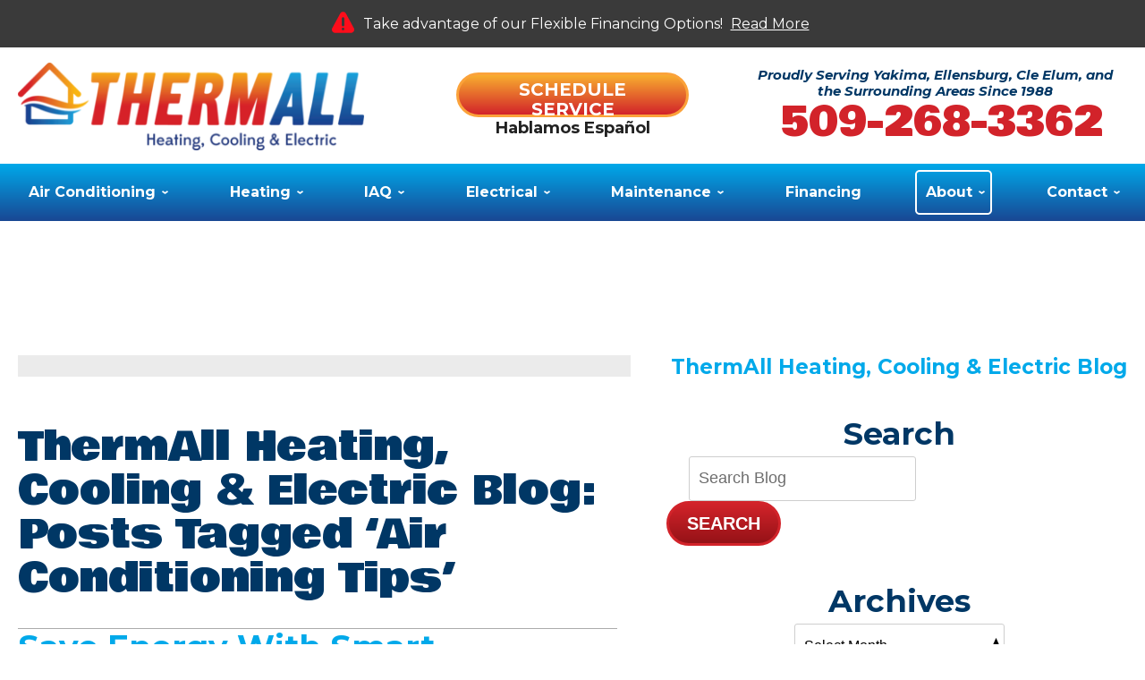

--- FILE ---
content_type: text/html; charset=UTF-8
request_url: https://www.thermallheating.com/blog/tag/air-conditioning-tips/
body_size: 33237
content:
<!DOCTYPE html>
<html lang="en" id="doc" class="no-js">
<head profile="http://gmpg.org/xfn/11">

  <meta charset="UTF-8">
  <meta name="language" content="en" />
  <meta name="viewport" content="width=device-width, initial-scale=1.0">  
  <!-- BEGIN: STYLE METAS -->  
  <!-- END: STYLE METAS -->
  <meta http-equiv="Content-Type" content="text/html; charset=UTF-8" />
  	<style>img:is([sizes="auto" i], [sizes^="auto," i]) { contain-intrinsic-size: 3000px 1500px }</style>
	
		<!-- All in One SEO 4.8.7 - aioseo.com -->
		<title>Air Conditioning Tips | ThermAll</title>
	<meta name="robots" content="noindex, max-image-preview:large" />
	<link rel="canonical" href="https://www.thermallheating.com/blog/tag/air-conditioning-tips/" />
	<meta name="generator" content="All in One SEO (AIOSEO) 4.8.7" />
		<script type="application/ld+json" class="aioseo-schema">
			{"@context":"https:\/\/schema.org","@graph":[{"@type":"BreadcrumbList","@id":"https:\/\/www.thermallheating.com\/blog\/tag\/air-conditioning-tips\/#breadcrumblist","itemListElement":[{"@type":"ListItem","@id":"https:\/\/www.thermallheating.com\/blog#listItem","position":1,"name":"Home","item":"https:\/\/www.thermallheating.com\/blog","nextItem":{"@type":"ListItem","@id":"https:\/\/www.thermallheating.com\/blog\/tag\/air-conditioning-tips\/#listItem","name":"Air Conditioning Tips"}},{"@type":"ListItem","@id":"https:\/\/www.thermallheating.com\/blog\/tag\/air-conditioning-tips\/#listItem","position":2,"name":"Air Conditioning Tips","previousItem":{"@type":"ListItem","@id":"https:\/\/www.thermallheating.com\/blog#listItem","name":"Home"}}]},{"@type":"CollectionPage","@id":"https:\/\/www.thermallheating.com\/blog\/tag\/air-conditioning-tips\/#collectionpage","url":"https:\/\/www.thermallheating.com\/blog\/tag\/air-conditioning-tips\/","name":"Air Conditioning Tips | ThermAll","inLanguage":"en-US","isPartOf":{"@id":"https:\/\/www.thermallheating.com\/blog\/#website"},"breadcrumb":{"@id":"https:\/\/www.thermallheating.com\/blog\/tag\/air-conditioning-tips\/#breadcrumblist"}},{"@type":"Organization","@id":"https:\/\/www.thermallheating.com\/blog\/#organization","name":"ThermAll","url":"https:\/\/www.thermallheating.com\/blog\/"},{"@type":"WebSite","@id":"https:\/\/www.thermallheating.com\/blog\/#website","url":"https:\/\/www.thermallheating.com\/blog\/","name":"ThermAll","inLanguage":"en-US","publisher":{"@id":"https:\/\/www.thermallheating.com\/blog\/#organization"}}]}
		</script>
		<!-- All in One SEO -->

<link rel="dns-prefetch" href="//connect.facebook.net" />
<link rel='dns-prefetch' href='//connect.facebook.net' />
<link rel="alternate" type="application/rss+xml" title="ThermAll &raquo; Feed" href="https://www.thermallheating.com/blog/feed/" />
<link rel="alternate" type="application/rss+xml" title="ThermAll &raquo; Comments Feed" href="https://www.thermallheating.com/blog/comments/feed/" />
<link rel="alternate" type="application/rss+xml" title="ThermAll &raquo; Air Conditioning Tips Tag Feed" href="https://www.thermallheating.com/blog/tag/air-conditioning-tips/feed/" />
<script type="text/javascript">
/* <![CDATA[ */
window._wpemojiSettings = {"baseUrl":"https:\/\/s.w.org\/images\/core\/emoji\/16.0.1\/72x72\/","ext":".png","svgUrl":"https:\/\/s.w.org\/images\/core\/emoji\/16.0.1\/svg\/","svgExt":".svg","source":{"concatemoji":"https:\/\/www.thermallheating.com\/blog\/wp-includes\/js\/wp-emoji-release.min.js?ver=6.8.3"}};
/*! This file is auto-generated */
!function(s,n){var o,i,e;function c(e){try{var t={supportTests:e,timestamp:(new Date).valueOf()};sessionStorage.setItem(o,JSON.stringify(t))}catch(e){}}function p(e,t,n){e.clearRect(0,0,e.canvas.width,e.canvas.height),e.fillText(t,0,0);var t=new Uint32Array(e.getImageData(0,0,e.canvas.width,e.canvas.height).data),a=(e.clearRect(0,0,e.canvas.width,e.canvas.height),e.fillText(n,0,0),new Uint32Array(e.getImageData(0,0,e.canvas.width,e.canvas.height).data));return t.every(function(e,t){return e===a[t]})}function u(e,t){e.clearRect(0,0,e.canvas.width,e.canvas.height),e.fillText(t,0,0);for(var n=e.getImageData(16,16,1,1),a=0;a<n.data.length;a++)if(0!==n.data[a])return!1;return!0}function f(e,t,n,a){switch(t){case"flag":return n(e,"\ud83c\udff3\ufe0f\u200d\u26a7\ufe0f","\ud83c\udff3\ufe0f\u200b\u26a7\ufe0f")?!1:!n(e,"\ud83c\udde8\ud83c\uddf6","\ud83c\udde8\u200b\ud83c\uddf6")&&!n(e,"\ud83c\udff4\udb40\udc67\udb40\udc62\udb40\udc65\udb40\udc6e\udb40\udc67\udb40\udc7f","\ud83c\udff4\u200b\udb40\udc67\u200b\udb40\udc62\u200b\udb40\udc65\u200b\udb40\udc6e\u200b\udb40\udc67\u200b\udb40\udc7f");case"emoji":return!a(e,"\ud83e\udedf")}return!1}function g(e,t,n,a){var r="undefined"!=typeof WorkerGlobalScope&&self instanceof WorkerGlobalScope?new OffscreenCanvas(300,150):s.createElement("canvas"),o=r.getContext("2d",{willReadFrequently:!0}),i=(o.textBaseline="top",o.font="600 32px Arial",{});return e.forEach(function(e){i[e]=t(o,e,n,a)}),i}function t(e){var t=s.createElement("script");t.src=e,t.defer=!0,s.head.appendChild(t)}"undefined"!=typeof Promise&&(o="wpEmojiSettingsSupports",i=["flag","emoji"],n.supports={everything:!0,everythingExceptFlag:!0},e=new Promise(function(e){s.addEventListener("DOMContentLoaded",e,{once:!0})}),new Promise(function(t){var n=function(){try{var e=JSON.parse(sessionStorage.getItem(o));if("object"==typeof e&&"number"==typeof e.timestamp&&(new Date).valueOf()<e.timestamp+604800&&"object"==typeof e.supportTests)return e.supportTests}catch(e){}return null}();if(!n){if("undefined"!=typeof Worker&&"undefined"!=typeof OffscreenCanvas&&"undefined"!=typeof URL&&URL.createObjectURL&&"undefined"!=typeof Blob)try{var e="postMessage("+g.toString()+"("+[JSON.stringify(i),f.toString(),p.toString(),u.toString()].join(",")+"));",a=new Blob([e],{type:"text/javascript"}),r=new Worker(URL.createObjectURL(a),{name:"wpTestEmojiSupports"});return void(r.onmessage=function(e){c(n=e.data),r.terminate(),t(n)})}catch(e){}c(n=g(i,f,p,u))}t(n)}).then(function(e){for(var t in e)n.supports[t]=e[t],n.supports.everything=n.supports.everything&&n.supports[t],"flag"!==t&&(n.supports.everythingExceptFlag=n.supports.everythingExceptFlag&&n.supports[t]);n.supports.everythingExceptFlag=n.supports.everythingExceptFlag&&!n.supports.flag,n.DOMReady=!1,n.readyCallback=function(){n.DOMReady=!0}}).then(function(){return e}).then(function(){var e;n.supports.everything||(n.readyCallback(),(e=n.source||{}).concatemoji?t(e.concatemoji):e.wpemoji&&e.twemoji&&(t(e.twemoji),t(e.wpemoji)))}))}((window,document),window._wpemojiSettings);
/* ]]> */
</script>
<style id='wp-emoji-styles-inline-css' type='text/css'>

	img.wp-smiley, img.emoji {
		display: inline !important;
		border: none !important;
		box-shadow: none !important;
		height: 1em !important;
		width: 1em !important;
		margin: 0 0.07em !important;
		vertical-align: -0.1em !important;
		background: none !important;
		padding: 0 !important;
	}
</style>
<link rel='stylesheet' id='wp-block-library-css' href='https://www.thermallheating.com/blog/wp-includes/css/dist/block-library/style.min.css?ver=6.8.3' type='text/css' media='all' />
<style id='classic-theme-styles-inline-css' type='text/css'>
/*! This file is auto-generated */
.wp-block-button__link{color:#fff;background-color:#32373c;border-radius:9999px;box-shadow:none;text-decoration:none;padding:calc(.667em + 2px) calc(1.333em + 2px);font-size:1.125em}.wp-block-file__button{background:#32373c;color:#fff;text-decoration:none}
</style>
<style id='global-styles-inline-css' type='text/css'>
:root{--wp--preset--aspect-ratio--square: 1;--wp--preset--aspect-ratio--4-3: 4/3;--wp--preset--aspect-ratio--3-4: 3/4;--wp--preset--aspect-ratio--3-2: 3/2;--wp--preset--aspect-ratio--2-3: 2/3;--wp--preset--aspect-ratio--16-9: 16/9;--wp--preset--aspect-ratio--9-16: 9/16;--wp--preset--color--black: #000000;--wp--preset--color--cyan-bluish-gray: #abb8c3;--wp--preset--color--white: #ffffff;--wp--preset--color--pale-pink: #f78da7;--wp--preset--color--vivid-red: #cf2e2e;--wp--preset--color--luminous-vivid-orange: #ff6900;--wp--preset--color--luminous-vivid-amber: #fcb900;--wp--preset--color--light-green-cyan: #7bdcb5;--wp--preset--color--vivid-green-cyan: #00d084;--wp--preset--color--pale-cyan-blue: #8ed1fc;--wp--preset--color--vivid-cyan-blue: #0693e3;--wp--preset--color--vivid-purple: #9b51e0;--wp--preset--gradient--vivid-cyan-blue-to-vivid-purple: linear-gradient(135deg,rgba(6,147,227,1) 0%,rgb(155,81,224) 100%);--wp--preset--gradient--light-green-cyan-to-vivid-green-cyan: linear-gradient(135deg,rgb(122,220,180) 0%,rgb(0,208,130) 100%);--wp--preset--gradient--luminous-vivid-amber-to-luminous-vivid-orange: linear-gradient(135deg,rgba(252,185,0,1) 0%,rgba(255,105,0,1) 100%);--wp--preset--gradient--luminous-vivid-orange-to-vivid-red: linear-gradient(135deg,rgba(255,105,0,1) 0%,rgb(207,46,46) 100%);--wp--preset--gradient--very-light-gray-to-cyan-bluish-gray: linear-gradient(135deg,rgb(238,238,238) 0%,rgb(169,184,195) 100%);--wp--preset--gradient--cool-to-warm-spectrum: linear-gradient(135deg,rgb(74,234,220) 0%,rgb(151,120,209) 20%,rgb(207,42,186) 40%,rgb(238,44,130) 60%,rgb(251,105,98) 80%,rgb(254,248,76) 100%);--wp--preset--gradient--blush-light-purple: linear-gradient(135deg,rgb(255,206,236) 0%,rgb(152,150,240) 100%);--wp--preset--gradient--blush-bordeaux: linear-gradient(135deg,rgb(254,205,165) 0%,rgb(254,45,45) 50%,rgb(107,0,62) 100%);--wp--preset--gradient--luminous-dusk: linear-gradient(135deg,rgb(255,203,112) 0%,rgb(199,81,192) 50%,rgb(65,88,208) 100%);--wp--preset--gradient--pale-ocean: linear-gradient(135deg,rgb(255,245,203) 0%,rgb(182,227,212) 50%,rgb(51,167,181) 100%);--wp--preset--gradient--electric-grass: linear-gradient(135deg,rgb(202,248,128) 0%,rgb(113,206,126) 100%);--wp--preset--gradient--midnight: linear-gradient(135deg,rgb(2,3,129) 0%,rgb(40,116,252) 100%);--wp--preset--font-size--small: 13px;--wp--preset--font-size--medium: 20px;--wp--preset--font-size--large: 36px;--wp--preset--font-size--x-large: 42px;--wp--preset--spacing--20: 0.44rem;--wp--preset--spacing--30: 0.67rem;--wp--preset--spacing--40: 1rem;--wp--preset--spacing--50: 1.5rem;--wp--preset--spacing--60: 2.25rem;--wp--preset--spacing--70: 3.38rem;--wp--preset--spacing--80: 5.06rem;--wp--preset--shadow--natural: 6px 6px 9px rgba(0, 0, 0, 0.2);--wp--preset--shadow--deep: 12px 12px 50px rgba(0, 0, 0, 0.4);--wp--preset--shadow--sharp: 6px 6px 0px rgba(0, 0, 0, 0.2);--wp--preset--shadow--outlined: 6px 6px 0px -3px rgba(255, 255, 255, 1), 6px 6px rgba(0, 0, 0, 1);--wp--preset--shadow--crisp: 6px 6px 0px rgba(0, 0, 0, 1);}:where(.is-layout-flex){gap: 0.5em;}:where(.is-layout-grid){gap: 0.5em;}body .is-layout-flex{display: flex;}.is-layout-flex{flex-wrap: wrap;align-items: center;}.is-layout-flex > :is(*, div){margin: 0;}body .is-layout-grid{display: grid;}.is-layout-grid > :is(*, div){margin: 0;}:where(.wp-block-columns.is-layout-flex){gap: 2em;}:where(.wp-block-columns.is-layout-grid){gap: 2em;}:where(.wp-block-post-template.is-layout-flex){gap: 1.25em;}:where(.wp-block-post-template.is-layout-grid){gap: 1.25em;}.has-black-color{color: var(--wp--preset--color--black) !important;}.has-cyan-bluish-gray-color{color: var(--wp--preset--color--cyan-bluish-gray) !important;}.has-white-color{color: var(--wp--preset--color--white) !important;}.has-pale-pink-color{color: var(--wp--preset--color--pale-pink) !important;}.has-vivid-red-color{color: var(--wp--preset--color--vivid-red) !important;}.has-luminous-vivid-orange-color{color: var(--wp--preset--color--luminous-vivid-orange) !important;}.has-luminous-vivid-amber-color{color: var(--wp--preset--color--luminous-vivid-amber) !important;}.has-light-green-cyan-color{color: var(--wp--preset--color--light-green-cyan) !important;}.has-vivid-green-cyan-color{color: var(--wp--preset--color--vivid-green-cyan) !important;}.has-pale-cyan-blue-color{color: var(--wp--preset--color--pale-cyan-blue) !important;}.has-vivid-cyan-blue-color{color: var(--wp--preset--color--vivid-cyan-blue) !important;}.has-vivid-purple-color{color: var(--wp--preset--color--vivid-purple) !important;}.has-black-background-color{background-color: var(--wp--preset--color--black) !important;}.has-cyan-bluish-gray-background-color{background-color: var(--wp--preset--color--cyan-bluish-gray) !important;}.has-white-background-color{background-color: var(--wp--preset--color--white) !important;}.has-pale-pink-background-color{background-color: var(--wp--preset--color--pale-pink) !important;}.has-vivid-red-background-color{background-color: var(--wp--preset--color--vivid-red) !important;}.has-luminous-vivid-orange-background-color{background-color: var(--wp--preset--color--luminous-vivid-orange) !important;}.has-luminous-vivid-amber-background-color{background-color: var(--wp--preset--color--luminous-vivid-amber) !important;}.has-light-green-cyan-background-color{background-color: var(--wp--preset--color--light-green-cyan) !important;}.has-vivid-green-cyan-background-color{background-color: var(--wp--preset--color--vivid-green-cyan) !important;}.has-pale-cyan-blue-background-color{background-color: var(--wp--preset--color--pale-cyan-blue) !important;}.has-vivid-cyan-blue-background-color{background-color: var(--wp--preset--color--vivid-cyan-blue) !important;}.has-vivid-purple-background-color{background-color: var(--wp--preset--color--vivid-purple) !important;}.has-black-border-color{border-color: var(--wp--preset--color--black) !important;}.has-cyan-bluish-gray-border-color{border-color: var(--wp--preset--color--cyan-bluish-gray) !important;}.has-white-border-color{border-color: var(--wp--preset--color--white) !important;}.has-pale-pink-border-color{border-color: var(--wp--preset--color--pale-pink) !important;}.has-vivid-red-border-color{border-color: var(--wp--preset--color--vivid-red) !important;}.has-luminous-vivid-orange-border-color{border-color: var(--wp--preset--color--luminous-vivid-orange) !important;}.has-luminous-vivid-amber-border-color{border-color: var(--wp--preset--color--luminous-vivid-amber) !important;}.has-light-green-cyan-border-color{border-color: var(--wp--preset--color--light-green-cyan) !important;}.has-vivid-green-cyan-border-color{border-color: var(--wp--preset--color--vivid-green-cyan) !important;}.has-pale-cyan-blue-border-color{border-color: var(--wp--preset--color--pale-cyan-blue) !important;}.has-vivid-cyan-blue-border-color{border-color: var(--wp--preset--color--vivid-cyan-blue) !important;}.has-vivid-purple-border-color{border-color: var(--wp--preset--color--vivid-purple) !important;}.has-vivid-cyan-blue-to-vivid-purple-gradient-background{background: var(--wp--preset--gradient--vivid-cyan-blue-to-vivid-purple) !important;}.has-light-green-cyan-to-vivid-green-cyan-gradient-background{background: var(--wp--preset--gradient--light-green-cyan-to-vivid-green-cyan) !important;}.has-luminous-vivid-amber-to-luminous-vivid-orange-gradient-background{background: var(--wp--preset--gradient--luminous-vivid-amber-to-luminous-vivid-orange) !important;}.has-luminous-vivid-orange-to-vivid-red-gradient-background{background: var(--wp--preset--gradient--luminous-vivid-orange-to-vivid-red) !important;}.has-very-light-gray-to-cyan-bluish-gray-gradient-background{background: var(--wp--preset--gradient--very-light-gray-to-cyan-bluish-gray) !important;}.has-cool-to-warm-spectrum-gradient-background{background: var(--wp--preset--gradient--cool-to-warm-spectrum) !important;}.has-blush-light-purple-gradient-background{background: var(--wp--preset--gradient--blush-light-purple) !important;}.has-blush-bordeaux-gradient-background{background: var(--wp--preset--gradient--blush-bordeaux) !important;}.has-luminous-dusk-gradient-background{background: var(--wp--preset--gradient--luminous-dusk) !important;}.has-pale-ocean-gradient-background{background: var(--wp--preset--gradient--pale-ocean) !important;}.has-electric-grass-gradient-background{background: var(--wp--preset--gradient--electric-grass) !important;}.has-midnight-gradient-background{background: var(--wp--preset--gradient--midnight) !important;}.has-small-font-size{font-size: var(--wp--preset--font-size--small) !important;}.has-medium-font-size{font-size: var(--wp--preset--font-size--medium) !important;}.has-large-font-size{font-size: var(--wp--preset--font-size--large) !important;}.has-x-large-font-size{font-size: var(--wp--preset--font-size--x-large) !important;}
:where(.wp-block-post-template.is-layout-flex){gap: 1.25em;}:where(.wp-block-post-template.is-layout-grid){gap: 1.25em;}
:where(.wp-block-columns.is-layout-flex){gap: 2em;}:where(.wp-block-columns.is-layout-grid){gap: 2em;}
:root :where(.wp-block-pullquote){font-size: 1.5em;line-height: 1.6;}
</style>
<link rel="https://api.w.org/" href="https://www.thermallheating.com/blog/wp-json/" /><link rel="alternate" title="JSON" type="application/json" href="https://www.thermallheating.com/blog/wp-json/wp/v2/tags/90" /><link rel="EditURI" type="application/rsd+xml" title="RSD" href="https://www.thermallheating.com/blog/xmlrpc.php?rsd" />
<meta name="generator" content="WordPress 6.8.3" />
<meta property="og:site_name" content="ThermAll" />
<meta property="og:type" content="website" />
<meta property="og:locale" content="en_US" />
  <!-- <link rel="stylesheet" href="https://www.thermallheating.com/blog/wp-content/themes/imarketcms_integrated_blog/style.css" media="screen" /> -->
  <link rel="image_src" href="/assets/templates/main/images/logo.png" />
  <link rel="pingback" href="https://www.thermallheating.com/blog/xmlrpc.php" />
  

<script>
window.dataLayer = window.dataLayer || [];
function gtag(){dataLayer.push(arguments)};
gtag('get', 'G-D7X68BXS31', 'session_id', (id) => { document.cookie="_ims_ga_sid="+id+";path=/"; });
gtag('get', 'G-D7X68BXS31', 'client_id', (id) => { document.cookie="_ims_ga_cid="+id+";path=/"; });
</script>
<!-- Google Tag Manager -->
<script>(function(w,d,s,l,i){w[l]=w[l]||[];w[l].push({'gtm.start':
  new Date().getTime(),event:'gtm.js'});var f=d.getElementsByTagName(s)[0],
  j=d.createElement(s),dl=l!='dataLayer'?'&l='+l:'';j.async=true;j.src=
  'https://www.googletagmanager.com/gtm.js?id='+i+dl;f.parentNode.insertBefore(j,f);
  })(window,document,'script','dataLayer','GTM-PGSQ3FP');</script>
<!-- End Google Tag Manager --><style> #emergency-alert-banner {background-color: #3A3A3A;border-bottom: 2px solid #fff;}#emergency-alert-banner.red {background-color: #ff0000;border-bottom: 2px solid #fff;}#emergency-alert-banner p {color: #fff;text-align: center;padding: 14px 0;margin: 0;font-size: 16px;line-height: 25px;}#emergency-alert-banner p span {position: relative;padding-left: 35px;}#emergency-alert-banner p span:before {content: '';height: 25px;width: 25px;background-image: url('https://cdn.imarketsolutions.com/alert/alert-red.svg');background-repeat: no-repeat;background-size: contain;position: absolute;left: 0;top: -4px;}#emergency-alert-banner.red p span:before {background-image: url('https://cdn.imarketsolutions.com/alert/alert-white.svg');}#emergency-alert-banner p a:link, #emergency-alert-banner p a:visited {color: #fff;text-decoration: underline;display: inline-block;padding:0 5px;/*font-weight: bold;*/}#emergency-alert-banner p a:hover, #emergency-alert-banner p a:active {color: #fff;text-decoration: none;}@media all and (max-width: 800px) {#emergency-alert-banner {padding-top:40px;}#ppc-template #emergency-alert-banner {padding-top:0;}#emergency-alert-banner p span {padding-left: 28px;}#emergency-alert-banner p span:before {height: 22px;width: 22px;}}#emergency-alert-banner .width-limiter {max-width: 1250px;margin: 0 auto;width: calc(100% - 40px);} #print-details #emergency-alert-banner {display:none;}  </style>
  <link rel="apple-touch-icon" sizes="76x76" href="/apple-touch-icon-76x76.png" />
  <link rel="apple-touch-icon" sizes="120x120" href="/apple-touch-icon-120x120.png" />
  <link rel="apple-touch-icon" sizes="152x152" href="/apple-touch-icon-152x152.png" />


<!-- BEGIN: STYLES -->
<link rel="stylesheet" href="/assets/templates/main/css/mobile.min.css" media="screen">
<link rel="stylesheet" href="/assets/templates/main/css/responsive.min.css" media="screen and (min-width: 571px)">
<link rel="stylesheet" href="/assets/templates/main/css/google_recaptcha_badge.min.css" media="screen">
<link rel="stylesheet" href="/assets/templates/main/css/print.min.css" media="print" />
<link rel="stylesheet" href="/blog/wp-content/themes/imarketcms_integrated_blog/style.min.css" media="screen">

<!-- END: STYLES -->
<script>
  //add js class right away to avoid style jumps (rather than after page finishes loading)
  var doc = document.getElementById('doc');
  doc.removeAttribute('class', 'no-js');
  doc.setAttribute('class', 'js');
  imsUtilIsScrolledStart = 150;
  imsUtilCloseText = "Close";
</script>
<script>// Object.assign polyfill for old browsers.
"function"!=typeof Object.assign&&(Object.assign=function(n){"use strict";if(null==n)throw new TypeError("Cannot convert undefined or null to object");n=Object(n);for(var t=1;t<arguments.length;t++){var r=arguments[t];if(null!=r)for(var e in r)Object.prototype.hasOwnProperty.call(r,e)&&(n[e]=r[e])}return n});

//Minified matchMedia.js polyfill - fixes media query issues in IE
//https://github.com/paulirish/matchMedia.js
/*! matchMedia() polyfill - Test a CSS media type/query in JS. Authors & copyright (c) 2012: Scott Jehl, Paul Irish, Nicholas Zakas, David Knight. Dual MIT/BSD license */
;window.matchMedia||(window.matchMedia=function(){"use strict";var e=window.styleMedia||window.media;if(!e){var t=document.createElement("style"),i=document.getElementsByTagName("script")[0],n=null;t.type="text/css",t.id="matchmediajs-test",i.parentNode.insertBefore(t,i),n="getComputedStyle"in window&&window.getComputedStyle(t,null)||t.currentStyle,e={matchMedium:function(e){var i="@media "+e+"{ #matchmediajs-test { width: 1px; } }";return t.styleSheet?t.styleSheet.cssText=i:t.textContent=i,"1px"===n.width}}}return function(t){return{matches:e.matchMedium(t||"all"),media:t||"all"}}}());
/*! matchMedia() polyfill addListener/removeListener extension. Author & copyright (c) 2012: Scott Jehl. Dual MIT/BSD license */
!function(){if(window.matchMedia&&window.matchMedia("all").addListener)return!1;var e=window.matchMedia,n=e("only all").matches,i=!1,t=0,a=[],r=function(){clearTimeout(t),t=setTimeout(function(){for(var n=0,i=a.length;i>n;n++){var t=a[n].mql,r=a[n].listeners||[],o=e(t.media).matches;if(o!==t.matches){t.matches=o;for(var c=0,d=r.length;d>c;c++)r[c].call(window,t)}}},30)};window.matchMedia=function(t){var o=e(t),c=[],d=0;return o.addListener=function(e){n&&(i||(i=!0,window.addEventListener("resize",r,!0)),0===d&&(d=a.push({mql:o,listeners:c})),c.push(e))},o.removeListener=function(e){for(var n=0,i=c.length;i>n;n++)c[n]===e&&c.splice(n,1)},o}}();

//https://github.com/taylorhakes/promise-polyfill
//CDN Polyfill
//https://cdn.jsdelivr.net/npm/promise-polyfill@8/dist/polyfill.min.js
//This will set a global Promise object if the browser doesn't already have window.Promise.
//IE8+, Chrome, Firefox, IOS 4+, Safari 5+, Opera
!function(e,t){"object"==typeof exports&&"undefined"!=typeof module?t():"function"==typeof define&&define.amd?define(t):t()}(0,function(){"use strict";function e(e){var t=this.constructor;return this.then(function(n){return t.resolve(e()).then(function(){return n})},function(n){return t.resolve(e()).then(function(){return t.reject(n)})})}function t(e){return new this(function(t,n){function o(e,n){if(n&&("object"==typeof n||"function"==typeof n)){var f=n.then;if("function"==typeof f)return void f.call(n,function(t){o(e,t)},function(n){r[e]={status:"rejected",reason:n},0==--i&&t(r)})}r[e]={status:"fulfilled",value:n},0==--i&&t(r)}if(!e||"undefined"==typeof e.length)return n(new TypeError(typeof e+" "+e+" is not iterable(cannot read property Symbol(Symbol.iterator))"));var r=Array.prototype.slice.call(e);if(0===r.length)return t([]);for(var i=r.length,f=0;r.length>f;f++)o(f,r[f])})}function n(e){return!(!e||"undefined"==typeof e.length)}function o(){}function r(e){if(!(this instanceof r))throw new TypeError("Promises must be constructed via new");if("function"!=typeof e)throw new TypeError("not a function");this._state=0,this._handled=!1,this._value=undefined,this._deferreds=[],l(e,this)}function i(e,t){for(;3===e._state;)e=e._value;0!==e._state?(e._handled=!0,r._immediateFn(function(){var n=1===e._state?t.onFulfilled:t.onRejected;if(null!==n){var o;try{o=n(e._value)}catch(r){return void u(t.promise,r)}f(t.promise,o)}else(1===e._state?f:u)(t.promise,e._value)})):e._deferreds.push(t)}function f(e,t){try{if(t===e)throw new TypeError("A promise cannot be resolved with itself.");if(t&&("object"==typeof t||"function"==typeof t)){var n=t.then;if(t instanceof r)return e._state=3,e._value=t,void c(e);if("function"==typeof n)return void l(function(e,t){return function(){e.apply(t,arguments)}}(n,t),e)}e._state=1,e._value=t,c(e)}catch(o){u(e,o)}}function u(e,t){e._state=2,e._value=t,c(e)}function c(e){2===e._state&&0===e._deferreds.length&&r._immediateFn(function(){e._handled||r._unhandledRejectionFn(e._value)});for(var t=0,n=e._deferreds.length;n>t;t++)i(e,e._deferreds[t]);e._deferreds=null}function l(e,t){var n=!1;try{e(function(e){n||(n=!0,f(t,e))},function(e){n||(n=!0,u(t,e))})}catch(o){if(n)return;n=!0,u(t,o)}}var a=setTimeout;r.prototype["catch"]=function(e){return this.then(null,e)},r.prototype.then=function(e,t){var n=new this.constructor(o);return i(this,new function(e,t,n){this.onFulfilled="function"==typeof e?e:null,this.onRejected="function"==typeof t?t:null,this.promise=n}(e,t,n)),n},r.prototype["finally"]=e,r.all=function(e){return new r(function(t,o){function r(e,n){try{if(n&&("object"==typeof n||"function"==typeof n)){var u=n.then;if("function"==typeof u)return void u.call(n,function(t){r(e,t)},o)}i[e]=n,0==--f&&t(i)}catch(c){o(c)}}if(!n(e))return o(new TypeError("Promise.all accepts an array"));var i=Array.prototype.slice.call(e);if(0===i.length)return t([]);for(var f=i.length,u=0;i.length>u;u++)r(u,i[u])})},r.allSettled=t,r.resolve=function(e){return e&&"object"==typeof e&&e.constructor===r?e:new r(function(t){t(e)})},r.reject=function(e){return new r(function(t,n){n(e)})},r.race=function(e){return new r(function(t,o){if(!n(e))return o(new TypeError("Promise.race accepts an array"));for(var i=0,f=e.length;f>i;i++)r.resolve(e[i]).then(t,o)})},r._immediateFn="function"==typeof setImmediate&&function(e){setImmediate(e)}||function(e){a(e,0)},r._unhandledRejectionFn=function(e){void 0!==console&&console&&console.warn("Possible Unhandled Promise Rejection:",e)};var s=function(){if("undefined"!=typeof self)return self;if("undefined"!=typeof window)return window;if("undefined"!=typeof global)return global;throw Error("unable to locate global object")}();"function"!=typeof s.Promise?s.Promise=r:s.Promise.prototype["finally"]?s.Promise.allSettled||(s.Promise.allSettled=t):s.Promise.prototype["finally"]=e});

function requirejs_register(r,n,o,e,i){var t,u,a,l=window,f="REQUIRE_CONFIG",d=[],c=[];for(l.hasOwnProperty("REQUIRE_LOAD_FLAG")||(l.REQUIRE_LOAD_FLAG=[]),l.hasOwnProperty(f)||(d.module=[],d.aliases=[],l[f]=d),c.src=n,c.global=o,c.loadable=e,l[f].module[r]=c,a=l[f].aliases,u=i.length,t=0;t<u;t++)a[i[t]]=r}function requirejs_onload(r){window.REQUIRE_LOAD_FLAG[r]=0}!function(r){"use strict";var n=[],o=function(r,n,o){var i=void 0,t=r;return r=f(r),null==n&&null==o&&"undefined"!=typeof Promise?i=new Promise(function(r,e){n=function(){r()},o=function(){e()}}):null==o&&(o=n),a(t,n,o)?(e(r,n,o),i):i},e=function(r,o,e){var t=r.length,u=0,a=function(){for(var l=null;u<t;){if(l=r[u],0!==n[l]){i(l,a,e);break}u++}u>=t&&o()};a()},i=function(r,o,e){0===n[r]?o():Array.isArray(n[r])?(n[r][0].push(o),n[r][1].push(e)):(n[r]=[[o],[e]],t(r,function(){var o,e=n[r][0],i=e.length;for(n[r]=0,o=0;o<i;o++)(0,e[o])()},function(){var o,e=n[r][1],i=e.length;for(n[r]=void 0,o=0;o<i;o++)(0,e[o])()}))},t=function(n,o,e){var i,t,u,a,l=!1,f=r.document.createElement("script"),d=!1;f.charset="utf-8",f.timeout=120,f.src=v(n),i=function(n){f.onerror=f.onload=null,r.removeEventListener("error",a),clearTimeout(c),l?o():(f.remove(),e())},t=function(){d||(l=!0),i()},u=function(){d=!0,i()},a=function(o){o.url===v(n)&&(d=!0),r.removeEventListener("error",a)};var c=setTimeout(function(){d||(l=!0),i()},12e4);r.addEventListener("error",a),f.onerror=u,f.onload=t,document.head.appendChild(f)},u=function(){return void 0!==r.REQUIRE_CONFIG||void 0!==r.REQUIRE_LOAD_FLAG},a=function(r,n,o){var e,i,t,a=!0;if(t=u(),!Array.isArray(r))return a=!t||l(r,n,o);for(i=r.length,e=0;e<i&&(a=!t||l(r[e],n,o));e++);return a},l=function(o,e,i){var t,u,a=c(o),l=d(a);return 0===n[l]||(t=E(a),u=I(a),!R(a)&&0!==t&&r.hasOwnProperty("global")&&void 0!==r.global?(n[l]=0,!0):R(a)||0!==u?!!R(a)||(i(),!1):(n[l]=0,!0))},f=function(r){var n,o;if(!Array.isArray(r))return[d(r)];o=[],n=r.length;for(var e=0;e<n;e++)o.push(d(r[e]));return o},d=function(r){return v(s(c(r)))},c=function(n){if(!u())return n;var o=void 0!==r.REQUIRE_CONFIG.aliases?r.REQUIRE_CONFIG.aliases[n]:void 0;return void 0!==o?o:n},s=function(n){if(!u())return n;var o=void 0!==r.REQUIRE_CONFIG.module?r.REQUIRE_CONFIG.module[n]:void 0;return Array.isArray(o)&&void 0!==o.src?o.src:void 0!==o?o:n},v=function(n){return r.hasOwnProperty("location")&&r.location.hasOwnProperty("origin")&&"/"===n.charAt(0)?r.location.origin+n:n},E=function(n){if(!u())return 0;var o=void 0!==r.REQUIRE_CONFIG.module?r.REQUIRE_CONFIG.module[n]:void 0;return Array.isArray(o)&&void 0!==o.global?o.global:0},R=function(n){if(!u())return 1;var o=void 0!==r.REQUIRE_CONFIG.module?r.REQUIRE_CONFIG.module[n]:void 0;return Array.isArray(o)&&void 0!==o.loadable?o.loadable:1},I=function(n){if(u())return r.REQUIRE_LOAD_FLAG[n]};"undefined"!=typeof module?module.exports=o:r.requirejs=o}("undefined"!=typeof global?global:this);
/* MIT https://github.com/fabiospampinato/cash */
(function(){
    'use strict';var e={"class":"className",contenteditable:"contentEditable","for":"htmlFor",readonly:"readOnly",maxlength:"maxLength",tabindex:"tabIndex",colspan:"colSpan",rowspan:"rowSpan",usemap:"useMap"};function aa(a,b){try{return a(b)}catch(c){return b}}
    var k=document,m=window,ba=k.documentElement,n=k.createElement.bind(k),ca=n("div"),p=n("table"),da=n("tbody"),ea=n("tr"),q=Array.isArray,r=Array.prototype,fa=r.concat,t=r.filter,ha=r.indexOf,ia=r.map,ja=r.push,ka=r.slice,u=r.some,la=r.splice,ma=/^#(?:[\w-]|\\.|[^\x00-\xa0])*$/,na=/^\.(?:[\w-]|\\.|[^\x00-\xa0])*$/,oa=/<.+>/,pa=/^\w+$/;function v(a,b){return a&&(w(b)||x(b))?na.test(a)?b.getElementsByClassName(a.slice(1)):pa.test(a)?b.getElementsByTagName(a):b.querySelectorAll(a):[]}
    var B=function(){function a(a,c){if(a){if(a instanceof B)return a;var b=a;if(C(a)){if(b=(c instanceof B?c[0]:c)||k,b=ma.test(a)?b.getElementById(a.slice(1)):oa.test(a)?qa(a):v(a,b),!b)return}else if(D(a))return this.ready(a);if(b.nodeType||b===m)b=[b];this.length=b.length;a=0;for(c=this.length;a<c;a++)this[a]=b[a]}}a.prototype.init=function(b,c){return new a(b,c)};return a}(),E=B.prototype,F=E.init;F.fn=F.prototype=E;E.length=0;E.splice=la;"function"===typeof Symbol&&(E[Symbol.iterator]=r[Symbol.iterator]);
    E.map=function(a){return F(fa.apply([],ia.call(this,function(b,c){return a.call(b,c,b)})))};E.slice=function(a,b){return F(ka.call(this,a,b))};var ra=/-([a-z])/g;function G(a){return a.replace(ra,function(a,c){return c.toUpperCase()})}F.guid=1;function sa(a,b){var c=a&&(a.matches||a.webkitMatchesSelector||a.msMatchesSelector);return!!c&&!!b&&c.call(a,b)}function H(a){return!!a&&a===a.window}function w(a){return!!a&&9===a.nodeType}function x(a){return!!a&&1===a.nodeType}
    function D(a){return"function"===typeof a}function C(a){return"string"===typeof a}function ta(a){return!isNaN(parseFloat(a))&&isFinite(a)}function I(a){if("object"!==typeof a||null===a)return!1;a=Object.getPrototypeOf(a);return null===a||a===Object.prototype}F.isWindow=H;F.isFunction=D;F.isArray=q;F.isNumeric=ta;F.isPlainObject=I;E.get=function(a){if(void 0===a)return ka.call(this);a=Number(a);return this[0>a?a+this.length:a]};E.eq=function(a){return F(this.get(a))};E.first=function(){return this.eq(0)};
    E.last=function(){return this.eq(-1)};function J(a,b,c){if(c)for(c=a.length;c--&&!1!==b.call(a[c],c,a[c]););else if(I(a)){var d=Object.keys(a);c=0;for(var h=d.length;c<h;c++){var f=d[c];if(!1===b.call(a[f],f,a[f]))break}}else for(c=0,h=a.length;c<h&&!1!==b.call(a[c],c,a[c]);c++);return a}F.each=J;E.each=function(a){return J(this,a)};E.prop=function(a,b){if(a){if(C(a))return a=e[a]||a,2>arguments.length?this[0]&&this[0][a]:this.each(function(c,h){h[a]=b});for(var c in a)this.prop(c,a[c]);return this}};
    E.removeProp=function(a){return this.each(function(b,c){delete c[e[a]||a]})};function K(){for(var a=[],b=0;b<arguments.length;b++)a[b]=arguments[b];b="boolean"===typeof a[0]?a.shift():!1;var c=a.shift(),d=a.length;if(!c)return{};if(!d)return K(b,F,c);for(var h=0;h<d;h++){var f=a[h],g;for(g in f)b&&(q(f[g])||I(f[g]))?(c[g]&&c[g].constructor===f[g].constructor||(c[g]=new f[g].constructor),K(b,c[g],f[g])):c[g]=f[g]}return c}F.extend=K;E.extend=function(a){return K(E,a)};
    function L(a){return C(a)?function(b,c){return sa(c,a)}:D(a)?a:a instanceof B?function(b,c){return a.is(c)}:a?function(b,c){return c===a}:function(){return!1}}E.filter=function(a){var b=L(a);return F(t.call(this,function(a,d){return b.call(a,d,a)}))};function M(a,b){return b?a.filter(b):a}var ua=/\S+/g;function N(a){return C(a)?a.match(ua)||[]:[]}E.hasClass=function(a){return!!a&&u.call(this,function(b){return x(b)&&b.classList.contains(a)})};
    E.removeAttr=function(a){var b=N(a);return this.each(function(a,d){x(d)&&J(b,function(a,b){d.removeAttribute(b)})})};E.attr=function(a,b){if(a){if(C(a)){if(2>arguments.length){if(!this[0]||!x(this[0]))return;var c=this[0].getAttribute(a);return null===c?void 0:c}return void 0===b?this:null===b?this.removeAttr(a):this.each(function(c,h){x(h)&&h.setAttribute(a,b)})}for(c in a)this.attr(c,a[c]);return this}};
    E.toggleClass=function(a,b){var c=N(a),d=void 0!==b;return this.each(function(a,f){x(f)&&J(c,function(a,c){d?b?f.classList.add(c):f.classList.remove(c):f.classList.toggle(c)})})};E.addClass=function(a){return this.toggleClass(a,!0)};E.removeClass=function(a){return arguments.length?this.toggleClass(a,!1):this.attr("class","")};
    function O(a,b,c,d){for(var h=[],f=D(b),g=d&&L(d),y=0,z=a.length;y<z;y++)if(f){var l=b(a[y]);l.length&&ja.apply(h,l)}else for(l=a[y][b];!(null==l||d&&g(-1,l));)h.push(l),l=c?l[b]:null;return h}function P(a){return 1<a.length?t.call(a,function(a,c,d){return ha.call(d,a)===c}):a}F.unique=P;E.add=function(a,b){return F(P(this.get().concat(F(a,b).get())))};function Q(a,b,c){if(x(a)){var d=m.getComputedStyle(a,null);return c?d.getPropertyValue(b)||void 0:d[b]||a.style[b]}}
    function R(a,b){return parseInt(Q(a,b),10)||0}var S=/^--/,T={},va=ca.style,wa=["webkit","moz","ms"];function xa(a,b){void 0===b&&(b=S.test(a));if(b)return a;if(!T[a]){b=G(a);var c=""+b[0].toUpperCase()+b.slice(1);b=(b+" "+wa.join(c+" ")+c).split(" ");J(b,function(b,c){if(c in va)return T[a]=c,!1})}return T[a]}
    var ya={animationIterationCount:!0,columnCount:!0,flexGrow:!0,flexShrink:!0,fontWeight:!0,gridArea:!0,gridColumn:!0,gridColumnEnd:!0,gridColumnStart:!0,gridRow:!0,gridRowEnd:!0,gridRowStart:!0,lineHeight:!0,opacity:!0,order:!0,orphans:!0,widows:!0,zIndex:!0};function za(a,b,c){void 0===c&&(c=S.test(a));return c||ya[a]||!ta(b)?b:b+"px"}
    E.css=function(a,b){if(C(a)){var c=S.test(a);a=xa(a,c);if(2>arguments.length)return this[0]&&Q(this[0],a,c);if(!a)return this;b=za(a,b,c);return this.each(function(d,f){x(f)&&(c?f.style.setProperty(a,b):f.style[a]=b)})}for(var d in a)this.css(d,a[d]);return this};var Aa=/^\s+|\s+$/;function Ba(a,b){a=a.dataset[b]||a.dataset[G(b)];return Aa.test(a)?a:aa(JSON.parse,a)}
    E.data=function(a,b){if(!a){if(!this[0])return;var c={},d;for(d in this[0].dataset)c[d]=Ba(this[0],d);return c}if(C(a))return 2>arguments.length?this[0]&&Ba(this[0],a):void 0===b?this:this.each(function(c,d){c=b;c=aa(JSON.stringify,c);d.dataset[G(a)]=c});for(d in a)this.data(d,a[d]);return this};function Ca(a,b){var c=a.documentElement;return Math.max(a.body["scroll"+b],c["scroll"+b],a.body["offset"+b],c["offset"+b],c["client"+b])}
    function Da(a,b){return R(a,"border"+(b?"Left":"Top")+"Width")+R(a,"padding"+(b?"Left":"Top"))+R(a,"padding"+(b?"Right":"Bottom"))+R(a,"border"+(b?"Right":"Bottom")+"Width")}
    J([!0,!1],function(a,b){J(["Width","Height"],function(a,d){E[(b?"outer":"inner")+d]=function(c){if(this[0])return H(this[0])?b?this[0]["inner"+d]:this[0].document.documentElement["client"+d]:w(this[0])?Ca(this[0],d):this[0][(b?"offset":"client")+d]+(c&&b?R(this[0],"margin"+(a?"Top":"Left"))+R(this[0],"margin"+(a?"Bottom":"Right")):0)}})});
    J(["Width","Height"],function(a,b){var c=b.toLowerCase();E[c]=function(d){if(!this[0])return void 0===d?void 0:this;if(!arguments.length)return H(this[0])?this[0].document.documentElement["client"+b]:w(this[0])?Ca(this[0],b):this[0].getBoundingClientRect()[c]-Da(this[0],!a);var h=parseInt(d,10);return this.each(function(b,d){x(d)&&(b=Q(d,"boxSizing"),d.style[c]=za(c,h+("border-box"===b?Da(d,!a):0)))})}});var U={};
    E.toggle=function(a){return this.each(function(b,c){if(x(c))if(void 0===a?"none"===Q(c,"display"):a){if(c.style.display=c.___cd||"","none"===Q(c,"display")){b=c.style;c=c.tagName;if(U[c])c=U[c];else{var d=n(c);k.body.insertBefore(d,null);var h=Q(d,"display");k.body.removeChild(d);c=U[c]="none"!==h?h:"block"}b.display=c}}else c.___cd=Q(c,"display"),c.style.display="none"})};E.hide=function(){return this.toggle(!1)};E.show=function(){return this.toggle(!0)};
    function Ea(a,b){return!b||!u.call(b,function(b){return 0>a.indexOf(b)})}var V={focus:"focusin",blur:"focusout"},W={mouseenter:"mouseover",mouseleave:"mouseout"},Fa=/^(mouse|pointer|contextmenu|drag|drop|click|dblclick)/i;function Ga(a,b,c,d,h){var f=a.___ce=a.___ce||{};f[b]=f[b]||[];f[b].push([c,d,h]);a.addEventListener(b,h)}function X(a){a=a.split(".");return[a[0],a.slice(1).sort()]}
    function Y(a,b,c,d,h){var f=a.___ce=a.___ce||{};if(b)f[b]&&(f[b]=f[b].filter(function(f){var g=f[0],z=f[1];f=f[2];if(h&&f.guid!==h.guid||!Ea(g,c)||d&&d!==z)return!0;a.removeEventListener(b,f)}));else for(b in f)Y(a,b,c,d,h)}
    E.off=function(a,b,c){var d=this;if(void 0===a)this.each(function(a,b){(x(b)||w(b)||H(b))&&Y(b)});else if(C(a))D(b)&&(c=b,b=""),J(N(a),function(a,h){a=X(h);h=a[0];var f=a[1],g=W[h]||V[h]||h;d.each(function(a,d){(x(d)||w(d)||H(d))&&Y(d,g,f,b,c)})});else for(var h in a)this.off(h,a[h]);return this};
    E.on=function(a,b,c,d,h){var f=this;if(!C(a)){for(var g in a)this.on(g,b,c,a[g],h);return this}C(b)||(void 0!==b&&null!==b&&(void 0!==c&&(d=c),c=b),b="");D(d)||(d=c,c=void 0);if(!d)return this;J(N(a),function(a,g){a=X(g);g=a[0];var l=a[1],z=W[g]||V[g]||g,y=g in W,Ka=g in V;z&&f.each(function(a,f){if(x(f)||w(f)||H(f))a=function La(a){if(a.target["___i"+a.type])return a.stopImmediatePropagation();if(!a.namespace||Ea(l,a.namespace.split(".")))if(b||!(Ka&&(a.target!==f||a.___ot===z)||y&&a.relatedTarget&&
    f.contains(a.relatedTarget))){var g=f;if(b){for(var A=a.target;!sa(A,b);){if(A===f)return;A=A.parentNode;if(!A)return}g=A;a.___cd=!0}a.___cd&&Object.defineProperty(a,"currentTarget",{configurable:!0,get:function(){return g}});Object.defineProperty(a,"data",{configurable:!0,get:function(){return c}});A=d.call(g,a,a.___td);h&&Y(f,z,l,b,La);!1===A&&(a.preventDefault(),a.stopPropagation())}},a.guid=d.guid=d.guid||F.guid++,Ga(f,z,l,b,a)})});return this};E.one=function(a,b,c,d){return this.on(a,b,c,d,!0)};
    E.ready=function(a){function b(){return setTimeout(a,0,F)}"loading"!==k.readyState?b():k.addEventListener("DOMContentLoaded",b);return this};E.trigger=function(a,b){if(C(a)){var c=X(a),d=c[0];c=c[1];var h=W[d]||V[d]||d;if(!h)return this;var f=Fa.test(h)?"MouseEvents":"HTMLEvents";a=k.createEvent(f);a.initEvent(h,!0,!0);a.namespace=c.join(".");a.___ot=d}a.___td=b;var g=a.___ot in V;return this.each(function(b,c){g&&D(c[a.___ot])&&(c["___i"+a.type]=!0,c[a.___ot](),c["___i"+a.type]=!1);c.dispatchEvent(a)})};
    function Ha(a){return a.multiple&&a.options?O(t.call(a.options,function(a){return a.selected&&!a.disabled&&!a.parentNode.disabled}),"value"):a.value||""}var Ia=/%20/g,Ja=/\r?\n/g,Ma=/file|reset|submit|button|image/i,Na=/radio|checkbox/i;
    E.serialize=function(){var a="";this.each(function(b,c){J(c.elements||[c],function(b,c){c.disabled||!c.name||"FIELDSET"===c.tagName||Ma.test(c.type)||Na.test(c.type)&&!c.checked||(b=Ha(c),void 0!==b&&(b=q(b)?b:[b],J(b,function(b,d){b=a;d="&"+encodeURIComponent(c.name)+"="+encodeURIComponent(d.replace(Ja,"\r\n")).replace(Ia,"+");a=b+d})))})});return a.slice(1)};
    E.val=function(a){return arguments.length?this.each(function(b,c){if((b=c.multiple&&c.options)||Na.test(c.type)){var d=q(a)?ia.call(a,String):null===a?[]:[String(a)];b?J(c.options,function(a,b){b.selected=0<=d.indexOf(b.value)},!0):c.checked=0<=d.indexOf(c.value)}else c.value=void 0===a||null===a?"":a}):this[0]&&Ha(this[0])};E.clone=function(){return this.map(function(a,b){return b.cloneNode(!0)})};E.detach=function(a){M(this,a).each(function(a,c){c.parentNode&&c.parentNode.removeChild(c)});return this};
    var Oa=/^\s*<(\w+)[^>]*>/,Pa=/^<(\w+)\s*\/?>(?:<\/\1>)?$/,Qa={"*":ca,tr:da,td:ea,th:ea,thead:p,tbody:p,tfoot:p};function qa(a){if(!C(a))return[];if(Pa.test(a))return[n(RegExp.$1)];var b=Oa.test(a)&&RegExp.$1;b=Qa[b]||Qa["*"];b.innerHTML=a;return F(b.childNodes).detach().get()}F.parseHTML=qa;E.empty=function(){return this.each(function(a,b){for(;b.firstChild;)b.removeChild(b.firstChild)})};
    E.html=function(a){return arguments.length?void 0===a?this:this.each(function(b,c){x(c)&&(c.innerHTML=a)}):this[0]&&this[0].innerHTML};E.remove=function(a){M(this,a).detach().off();return this};E.text=function(a){return void 0===a?this[0]?this[0].textContent:"":this.each(function(b,c){x(c)&&(c.textContent=a)})};E.unwrap=function(){this.parent().each(function(a,b){"BODY"!==b.tagName&&(a=F(b),a.replaceWith(a.children()))});return this};
    E.offset=function(){var a=this[0];if(a)return a=a.getBoundingClientRect(),{top:a.top+m.pageYOffset,left:a.left+m.pageXOffset}};E.offsetParent=function(){return this.map(function(a,b){for(a=b.offsetParent;a&&"static"===Q(a,"position");)a=a.offsetParent;return a||ba})};
    E.position=function(){var a=this[0];if(a){var b="fixed"===Q(a,"position"),c=b?a.getBoundingClientRect():this.offset();if(!b){var d=a.ownerDocument;for(b=a.offsetParent||d.documentElement;(b===d.body||b===d.documentElement)&&"static"===Q(b,"position");)b=b.parentNode;b!==a&&x(b)&&(d=F(b).offset(),c.top-=d.top+R(b,"borderTopWidth"),c.left-=d.left+R(b,"borderLeftWidth"))}return{top:c.top-R(a,"marginTop"),left:c.left-R(a,"marginLeft")}}};
    E.children=function(a){return M(F(P(O(this,function(a){return a.children}))),a)};E.contents=function(){return F(P(O(this,function(a){return"IFRAME"===a.tagName?[a.contentDocument]:"TEMPLATE"===a.tagName?a.content.childNodes:a.childNodes})))};E.find=function(a){return F(P(O(this,function(b){return v(a,b)})))};var Ra=/^\s*<!(?:\[CDATA\[|--)|(?:\]\]|--)>\s*$/g,Sa=/^$|^module$|\/(java|ecma)script/i,Ta=["type","src","nonce","noModule"];
    function Ua(a,b){a=F(a);a.filter("script").add(a.find("script")).each(function(a,d){if(Sa.test(d.type)&&ba.contains(d)){var c=n("script");c.text=d.textContent.replace(Ra,"");J(Ta,function(a,b){d[b]&&(c[b]=d[b])});b.head.insertBefore(c,null);b.head.removeChild(c)}})}
    function Z(a,b,c,d,h,f,g,y){J(a,function(a,f){J(F(f),function(a,f){J(F(b),function(b,g){var l=c?g:f;b=c?a:b;g=c?f:g;l=b?l.cloneNode(!0):l;b=!b;h?g.insertBefore(l,d?g.firstChild:null):g.parentNode.insertBefore(l,d?g:g.nextSibling);b&&Ua(l,g.ownerDocument)},y)},g)},f);return b}E.after=function(){return Z(arguments,this,!1,!1,!1,!0,!0)};E.append=function(){return Z(arguments,this,!1,!1,!0)};E.appendTo=function(a){return Z(arguments,this,!0,!1,!0)};E.before=function(){return Z(arguments,this,!1,!0)};
    E.insertAfter=function(a){return Z(arguments,this,!0,!1,!1,!1,!1,!0)};E.insertBefore=function(a){return Z(arguments,this,!0,!0)};E.prepend=function(){return Z(arguments,this,!1,!0,!0,!0,!0)};E.prependTo=function(a){return Z(arguments,this,!0,!0,!0,!1,!1,!0)};E.replaceWith=function(a){return this.before(a).remove()};E.replaceAll=function(a){F(a).replaceWith(this);return this};E.wrapAll=function(a){a=F(a);for(var b=a[0];b.children.length;)b=b.firstElementChild;this.first().before(a);return this.appendTo(b)};
    E.wrap=function(a){return this.each(function(b,c){var d=F(a)[0];F(c).wrapAll(b?d.cloneNode(!0):d)})};E.wrapInner=function(a){return this.each(function(b,c){b=F(c);c=b.contents();c.length?c.wrapAll(a):b.append(a)})};E.has=function(a){var b=C(a)?function(b,d){return v(a,d).length}:function(b,d){return d.contains(a)};return this.filter(b)};E.is=function(a){var b=L(a);return u.call(this,function(a,d){return b.call(a,d,a)})};E.next=function(a,b,c){return M(F(P(O(this,"nextElementSibling",b,c))),a)};
    E.nextAll=function(a){return this.next(a,!0)};E.nextUntil=function(a,b){return this.next(b,!0,a)};E.not=function(a){var b=L(a);return this.filter(function(c,d){return(!C(a)||x(d))&&!b.call(d,c,d)})};E.parent=function(a){return M(F(P(O(this,"parentNode"))),a)};E.index=function(a){var b=a?F(a)[0]:this[0];a=a?this:F(b).parent().children();return ha.call(a,b)};E.closest=function(a){var b=this.filter(a);if(b.length)return b;var c=this.parent();return c.length?c.closest(a):b};
    E.parents=function(a,b){return M(F(P(O(this,"parentElement",!0,b))),a)};E.parentsUntil=function(a,b){return this.parents(b,a)};E.prev=function(a,b,c){return M(F(P(O(this,"previousElementSibling",b,c))),a)};E.prevAll=function(a){return this.prev(a,!0)};E.prevUntil=function(a,b){return this.prev(b,!0,a)};E.siblings=function(a){return M(F(P(O(this,function(a){return F(a).parent().children().not(a)}))),a)};"undefined"!==typeof exports?module.exports=F:m.cash=m.$=F;
    })();
// -- Custom Rebuild - Touch and Webp - added 1-28-2021 -- //
/*! modernizr 3.6.0 (Custom Build) | MIT *
 * https://modernizr.com/download/?-touchevents-webp-prefixes-setclasses-teststyles !*/
!function(e,n,t){function o(e,n){return typeof e===n}function A(){var e,n,t,A,a,i,s;for(var r in u)if(u.hasOwnProperty(r)){if(e=[],n=u[r],n.name&&(e.push(n.name.toLowerCase()),n.options&&n.options.aliases&&n.options.aliases.length))for(t=0;t<n.options.aliases.length;t++)e.push(n.options.aliases[t].toLowerCase());for(A=o(n.fn,"function")?n.fn():n.fn,a=0;a<e.length;a++)i=e[a],s=i.split("."),1===s.length?Modernizr[s[0]]=A:(!Modernizr[s[0]]||Modernizr[s[0]]instanceof Boolean||(Modernizr[s[0]]=new Boolean(Modernizr[s[0]])),Modernizr[s[0]][s[1]]=A),f.push((A?"":"no-")+s.join("-"))}}function a(e){var n=h.className,t=Modernizr._config.classPrefix||"";if(m&&(n=n.baseVal),Modernizr._config.enableJSClass){var o=new RegExp("(^|\\s)"+t+"no-js(\\s|$)");n=n.replace(o,"$1"+t+"js$2")}Modernizr._config.enableClasses&&(n+=" "+t+e.join(" "+t),m?h.className.baseVal=n:h.className=n)}function i(){return"function"!=typeof n.createElement?n.createElement(arguments[0]):m?n.createElementNS.call(n,"http://www.w3.org/2000/svg",arguments[0]):n.createElement.apply(n,arguments)}function s(){var e=n.body;return e||(e=i(m?"svg":"body"),e.fake=!0),e}function r(e,t,o,A){var a,r,l,f,u="modernizr",c=i("div"),d=s();if(parseInt(o,10))for(;o--;)l=i("div"),l.id=A?A[o]:u+(o+1),c.appendChild(l);return a=i("style"),a.type="text/css",a.id="s"+u,(d.fake?d:c).appendChild(a),d.appendChild(c),a.styleSheet?a.styleSheet.cssText=e:a.appendChild(n.createTextNode(e)),c.id=u,d.fake&&(d.style.background="",d.style.overflow="hidden",f=h.style.overflow,h.style.overflow="hidden",h.appendChild(d)),r=t(c,e),d.fake?(d.parentNode.removeChild(d),h.style.overflow=f,h.offsetHeight):c.parentNode.removeChild(c),!!r}function l(e,n){if("object"==typeof e)for(var t in e)p(e,t)&&l(t,e[t]);else{e=e.toLowerCase();var o=e.split("."),A=Modernizr[o[0]];if(2==o.length&&(A=A[o[1]]),"undefined"!=typeof A)return Modernizr;n="function"==typeof n?n():n,1==o.length?Modernizr[o[0]]=n:(!Modernizr[o[0]]||Modernizr[o[0]]instanceof Boolean||(Modernizr[o[0]]=new Boolean(Modernizr[o[0]])),Modernizr[o[0]][o[1]]=n),a([(n&&0!=n?"":"no-")+o.join("-")]),Modernizr._trigger(e,n)}return Modernizr}var f=[],u=[],c={_version:"3.6.0",_config:{classPrefix:"",enableClasses:!0,enableJSClass:!0,usePrefixes:!0},_q:[],on:function(e,n){var t=this;setTimeout(function(){n(t[e])},0)},addTest:function(e,n,t){u.push({name:e,fn:n,options:t})},addAsyncTest:function(e){u.push({name:null,fn:e})}},Modernizr=function(){};Modernizr.prototype=c,Modernizr=new Modernizr;var d=c._config.usePrefixes?" -webkit- -moz- -o- -ms- ".split(" "):["",""];c._prefixes=d;var p,h=n.documentElement,m="svg"===h.nodeName.toLowerCase(),g=c.testStyles=r;!function(){var e={}.hasOwnProperty;p=o(e,"undefined")||o(e.call,"undefined")?function(e,n){return n in e&&o(e.constructor.prototype[n],"undefined")}:function(n,t){return e.call(n,t)}}(),c._l={},c.on=function(e,n){this._l[e]||(this._l[e]=[]),this._l[e].push(n),Modernizr.hasOwnProperty(e)&&setTimeout(function(){Modernizr._trigger(e,Modernizr[e])},0)},c._trigger=function(e,n){if(this._l[e]){var t=this._l[e];setTimeout(function(){var e,o;for(e=0;e<t.length;e++)(o=t[e])(n)},0),delete this._l[e]}},Modernizr._q.push(function(){c.addTest=l}),Modernizr.addAsyncTest(function(){function e(e,n,t){function o(n){var o=n&&"load"===n.type?1==A.width:!1,a="webp"===e;l(e,a&&o?new Boolean(o):o),t&&t(n)}var A=new Image;A.onerror=o,A.onload=o,A.src=n}var n=[{uri:"[data-uri]",name:"webp"},{uri:"[data-uri]",name:"webp.alpha"},{uri:"[data-uri]",name:"webp.animation"},{uri:"[data-uri]",name:"webp.lossless"}],t=n.shift();e(t.name,t.uri,function(t){if(t&&"load"===t.type)for(var o=0;o<n.length;o++)e(n[o].name,n[o].uri)})}),Modernizr.addTest("touchevents",function(){var t;if("ontouchstart"in e||e.DocumentTouch&&n instanceof DocumentTouch)t=!0;else{var o=["@media (",d.join("touch-enabled),("),"heartz",")","{#modernizr{top:9px;position:absolute}}"].join("");g(o,function(e){t=9===e.offsetTop})}return t}),A(),a(f),delete c.addTest,delete c.addAsyncTest;for(var v=0;v<Modernizr._q.length;v++)Modernizr._q[v]();e.Modernizr=Modernizr}(window,document);
// Replacement hoverintent - not jquery dependent
// Add tristen/hoverintent plugin
// https://github.com/tristen/hoverintent
!function(e,t){if("function"==typeof define&&define.amd)define("hoverintent",["module"],t);else if("undefined"!=typeof exports)t(module);else{var n={exports:{}};t(n),e.hoverintent=n.exports}}(this,function(e){"use strict";var t=Object.assign||function(e){for(var t=1;t<arguments.length;t++){var n=arguments[t];for(var o in n)Object.prototype.hasOwnProperty.call(n,o)&&(e[o]=n[o])}return e};e.exports=function(e,n,o){function i(e,t){return y&&(y=clearTimeout(y)),b=0,p?void 0:o.call(e,t)}function r(e){m=e.clientX,d=e.clientY}function u(e,t){if(y&&(y=clearTimeout(y)),Math.abs(h-m)+Math.abs(E-d)<x.sensitivity)return b=1,p?void 0:n.call(e,t);h=m,E=d,y=setTimeout(function(){u(e,t)},x.interval)}function s(t){return L=!0,y&&(y=clearTimeout(y)),e.removeEventListener("mousemove",r,!1),1!==b&&(h=t.clientX,E=t.clientY,e.addEventListener("mousemove",r,!1),y=setTimeout(function(){u(e,t)},x.interval)),this}function c(t){return L=!1,y&&(y=clearTimeout(y)),e.removeEventListener("mousemove",r,!1),1===b&&(y=setTimeout(function(){i(e,t)},x.timeout)),this}function v(t){L||(p=!0,n.call(e,t))}function a(t){!L&&p&&(p=!1,o.call(e,t))}function f(){e.addEventListener("focus",v,!1),e.addEventListener("blur",a,!1)}function l(){e.removeEventListener("focus",v,!1),e.removeEventListener("blur",a,!1)}var m,d,h,E,L=!1,p=!1,T={},b=0,y=0,x={sensitivity:7,interval:100,timeout:0,handleFocus:!1};return T.options=function(e){var n=e.handleFocus!==x.handleFocus;return x=t({},x,e),n&&(x.handleFocus?f():l()),T},T.remove=function(){e&&(e.removeEventListener("mouseover",s,!1),e.removeEventListener("mouseout",c,!1),l())},e&&(e.addEventListener("mouseover",s,!1),e.addEventListener("mouseout",c,!1)),T}});

function onLoadGoogleRecaptchaCallback(){imsUtil.onLoadGoogleRecaptchaCallback()}imsUtil={isScrolled:!1,isReCaptchaBadgeLoaded:!1,_recaptchaLoadPromise:void 0,_recaptchaReadyPromise:void 0,_formValidatorsLoadedPromise:void 0,_navHoverIntentListeners:[],_formValidationSettings:[],init:function(){imsUtil.autoPopulate("input.populate"),imsUtil.autoTopContent("city-landing-page"),imsUtil.datePickerFields(),imsUtil.mailtoFix("REMOVETHISBEFORESENDING"),imsUtil.preparePopups(),imsUtil.initModals(),imsUtil.validateZip(),imsUtil.youtubeVideoImage(),imsUtil.youtubeTrigger(".ims-vid-trigger"),cash("body").on("click","input.close-modal-popup",function(){cash("input.close-modal-popup").parent().hide()}),cash(window).on("load",function(){imsUtil.elementResize(imsUtilElementsToResize,imsUtilElementResizeFactor)}),cash(window).on("resize",function(){setTimeout(function(){imsUtil.elementResize(imsUtilElementsToResize,imsUtilElementResizeFactor)},150),setTimeout(function(){imsUtil.elementResize(imsUtilElementsToResize,imsUtilElementResizeFactor)},300)}),cash("#hc-trigger").on("click",function(){setTimeout(function(){imsUtil.elementResize(imsUtilElementsToResize,imsUtilElementResizeFactor)},25)}),cash(window).on("scroll",function(){imsUtil.windowScrollTop()<=imsUtilIsScrolledStart?imsUtil.isScrolled=!1:imsUtil.isScrolled=!0,imsUtil.isViewable()});setInterval(function(){imsUtil.isScrolled?cash("body").addClass("ims-is-scrolled"):cash("body").removeClass("ims-is-scrolled")},250);imsUtil.initMultiColumnDropdown(),imsUtil.repositionMultiColumnDropdown(),imsUtil.repositionMiniDropdown(),imsUtil.resizeMegaDropdown(),cash(window).on("resize",function(){imsUtil.resizeMegaDropdown(),imsUtil.repositionMiniDropdown(),imsUtil.repositionMultiColumnDropdown()}),mql=window.matchMedia("(max-width: "+imsUtilMatchMediaPx+"px)"),imsUtil.mqlHandler(mql),mql.addListener(imsUtil.mqlHandler),initialScrollTop=imsUtil.windowScrollTop(),initialText={},cash(".toggle-controller-state").each(function(a){var b=cash(this).attr("id"),c=cash(this).text();initialText[b]=c}),cash(".toggle-controller-state").find("a").on("click",function(a){a.preventDefault(),imsUtil.toggleState(cash(this),"toggle-controller-state")}),imsUtil._recaptchaReadyPromise=new Promise(function(a){imsUtil.onLoadGoogleRecaptchaCallback=function(){var b=document.documentElement,c=b.getAttribute("class");b.setAttribute("class",c+" recaptcha");var d;"function"==typeof Event?d=new Event("RECAPTCHALoaded"):(d=document.createEvent("Event"),d.initEvent("RECAPTCHALoaded",!1,!0)),b.dispatchEvent(d),a()}}),imsUtil.lazyLoadFormValidators()},registerFormValidationSettings:function(a,b){imsUtil._formValidationSettings[a]=b},lookupFormValidationSettings:function(a){return imsUtil._formValidationSettings[a]},windowScrollTop:function(){return(window.pageYOffset||doc.scrollTop)-(doc.clientTop||0)},loadJS:function(a){if(void 0!==window.enhance)window.enhance.loadJS(a);else{var b=document.createElement("script");b.src=a,document.head.appendChild(b)}},lazyLoadFormValidators:function(){var a=!1;cash("input[type='submit'],button[type='submit']").on("click.imslazyformvalidator",function(b){var c=this;a||cash(this).parents("form").first().each(function(){var d,e;(e=cash(this).attr("id"))&&(d="#"+e,imsUtil.lookupFormValidationSettings(d)&&(b.preventDefault(),b.stopImmediatePropagation(),imsUtil.loadFormValidators().finally(function(){cash("input[type='submit'],button[type='submit']").off("click.imslazyformvalidator"),a||(a=!0,cash(c).trigger("click"))})))})})},loadFormValidators:function(){return void 0!==imsUtil._formValidatorsLoadedPromise?imsUtil._formValidatorsLoadedPromise:(imsUtil._formValidatorsLoadedPromise=requirejs("jquery").then(function(){$.validator.setDefaults({onfocusout:!1,onkeyup:!1,onclick:!1,focusInvalid:!1,showErrors:function(a,b){if(0==$(this.currentForm).find("#error-container").length&&($("#error-container").remove(),$('<div id="error-container"><input type="button" class="close-modal-popup" alt="Close" value="X"><h2>The following errors occurred</h2><ul></ul></div>').prependTo($("#container-all")).hide()),this.numberOfInvalids()){var c="";for(var d in b)this.settings.highlight.call(this,b[d].element,this.settings.errorClass),c+=$.validator.format("<li>{0}</li>",b[d].message);if($("#error-container ul").html(c).parent().slideDown("fast"),window.location.hash="#error-container",this.settings.unhighlight)for(var d=0,e=this.validElements();e[d];d++)this.settings.unhighlight.call(this,e[d],this.settings.errorClass);$(".error").on("focus",function(){$(this).removeClass("error")}),$(".error").on("click",function(){$(this).removeClass("error")})}}}),$("form").each(function(a){var b,c,d=$(this).attr("id");d&&(b="#"+d,(c=imsUtil.lookupFormValidationSettings(b))&&$(b).validate(c))})}).catch(function(a){throw imsUtil._formValidatorsLoadedPromise="undefined",a}),imsUtil._formValidatorsLoadedPromise)},lazyLoadGoogleRecaptchaScript:function(){imsUtil.loadGoogleRecaptchaBadge(),cash("input, select, textarea, button").on("focus.imslazyrecaptcha",function(){imsUtil.loadGoogleRecaptchaScript().then(function(){cash("input, select, textarea, button").off("focus.imslazyrecaptcha")})})},autoPopulate:function(a){cash(a).length>0&&requirejs("jquery",function(){$(a).each(function(){if(!$(this).hasClass("no-autopopulate")){var a=$('label[for="'+$(this).attr("id")+'"]'),b=$(this).attr("placeholder")||a.text().replace("*","").replace(":","");b&&(a.hide(),$(this).addClass("populate"),$(this).val(b).data("populate_text",b),$(this).focus(function(){$(this).val()==$(this).data("populate_text")&&($(this).val(""),$(this).removeClass("populate"))}),$(this).blur(function(){""==$(this).val()&&($(this).val($(this).data("populate_text")),$(this).addClass("populate"))}))}})})},autoPopulateForm:function(a){requirejs("jquery",function(){var b=$(a).find('input[type="text"], textarea');$.each(b,function(a,b){imsUtil.autoPopulate(b)}),$(a).submit(function(a){$(this).find(".populate").val("").removeClass("populate"),$(this).valid()||a.preventDefault()})})},autoTopContent:function(a){if(cash("body").hasClass(a)&&cash("#top-content").length>0&&cash("#main-content .content-spacer").children().length>0){var b=["h1","h2","h3","h4","h5","h6","H1","H2","H3","H4","H5","H6"],c=cash("#main-content .content-spacer > :nth-child(1)"),d=(c.get(0).tagName,!1),e=!1,f=!1,g=!1,h=!0;if(cash("#main-content .content-spacer > :nth-child(2)").length>0)var d=cash("#main-content .content-spacer > :nth-child(2)"),e=d.get(0).tagName;if(cash("#main-content .content-spacer > :nth-child(3)").length>0)var f=cash("#main-content .content-spacer > :nth-child(3)"),g=f.get(0).tagName;if(cash("#top-content .content-spacer").append(c),d&&b.indexOf(e)<0&&!d.hasClass("nn-review-outer-cont"))cash("#top-content .content-spacer").append(d);else var h=!1;f&&b.indexOf(g)<0&&!f.hasClass("nn-review-outer-cont")&&h&&cash("#top-content .content-spacer").append(f)}},datePickerFields:function(){cash(".datepicker").length>0&&requirejs("jquery",function(){$(".datepicker").attr("readonly","readonly").datepicker({minDate:-0,maxDate:"+1Y",showButtonPanel:!0}),$(".datepicker").keydown(function(a){46!=a.keyCode&&8!=a.keyCode||($(this).val(""),$(this).datepicker("hide"),$(this).blur()),a.preventDefault()})})},mailtoFix:function(a){for(var b=document.getElementsByTagName("a"),c=new RegExp(a),d=0;d<b.length;d++)-1!=b[d].href.indexOf("mailto:")&&(b[d].href=b[d].href.replace(c,""),b[d].firstChild.nodeValue&&(b[d].firstChild.nodeValue=b[d].firstChild.nodeValue.replace(c,""),b[d].firstChild.nodeValue=b[d].firstChild.nodeValue.replace(/mailto:/,"")))},validateZip:function(){var a=document.getElementById("zip_code");cash("#service-area-search-form").on("submit",function(){if(validZip=/(^\d{5}(-\d{4})?$)|(^[ABCEGHJKLMNPRSTVXYabceghjklmnprstvxy]{1}\d{1}[A-Za-z]{1} *\d{1}[A-Za-z]{1}\d{1}$)/,!validZip.test(a.value))return alert("Please enter a valid zip code to search service areas."),!1})},popUp:function(a,b,c){window.open(a,b,c)},preparePopups:function(){if(!document.getElementsByTagName)return!1;for(var a=document.getElementsByTagName("a"),b=0;b<a.length;b++)"popup"==a[b].className?(a[b].title+=" (opens in a new window)",a[b].onclick=function(){return imsUtil.popUp(this.href,"popup","width=480,height=480"),!1}):"directory-popup"==a[b].className?(a[b].title+=" (opens in a new window)",a[b].onclick=function(){return imsUtil.popUp(this.href,"directory_popup","width=520,height=480,scrollbars=yes"),!1}):a[b].classList.contains("external")?(a[b].title+=" (opens a new tab)",a[b].setAttribute("target","_blank"),a[b].setAttribute("rel","noopener")):null!=a[b].href&&-1!=a[b].href.indexOf(".pdf")&&(a[b].title+=" (opens in a new window)",a[b].onclick=function(){return imsUtil.popUp(this.href,"pdf",""),!1})},trimString:function(a){return a.replace(/^\s*\n*\r*|\s*\n*\r*$/g,"")},enableClickToExpandNav:function(){imsUtil.disableClickToExpandNav(),cash(".expand-nav").on("click",function(a){cash(this).hasClass("active")?(cash(this).parent().find("ul").removeClass("active"),cash(this).parent().removeClass("active-submenu"),cash(this).parent().find(".expand-nav").removeClass("active"),cash(this).parent().find(".active-submenu").removeClass("active-submenu")):(cash(this).parent().addClass("active-submenu"),cash(this).next("ul").addClass("active"),cash(this).addClass("active"))})},disableClickToExpandNav:function(){cash("#primary-navigation").find("ul, li, div").removeClass("active"),cash(".expand-nav").off("click")},elementResize:function(a,b){cash(a).each(function(a){var c=cash(this).outerWidth(),d=cash(this).outerHeight(),e=b||1,f=cash(this).parent().width()*e,g=d/c,h=Math.round(f*g),i=cash(this).attr("width"),j=cash(this).closest("[class^=image-]").prop("className");if(void 0===i)cash(this).removeAttr("height").removeAttr("width").css({width:f+"px",height:h+"px"});else if("image-left"==j||"image-right"==j||"image-center"==j){var k=cash(this).closest("[class^=image-]").parent().width();k<i&&(i=k),cash(this).closest("[class^=image-]").css({width:i+"px",height:"auto"})}else cash(this).removeAttr("height").removeAttr("width").css({width:f+"px",height:h+"px"})})},resizeMegaDropdown:function(){var a=cash(window).width();cash("ul.megadropdown").css({width:a})},repositionMiniDropdown:function(){if(cash("#primary-navigation").hasClass("minidropdown")){var a=cash("#primary-navigation").width();cash("li.nav-level-1").each(function(b){var c=cash(this).width(),d=cash(this).position(),e=d.left,f=a-(e+c);Math.abs(e-f)<150?(cash(this).addClass("center-position"),cash(this).removeClass("right-position")):e>f?(cash(this).addClass("right-position"),cash(this).removeClass("center-position")):(cash(this).removeClass("right-position"),cash(this).removeClass("center-position"))})}},initMultiColumnDropdown:function(){if(cash("#primary-navigation").hasClass("multicolumndropdown")){var a=[];cash(cash("body").attr("class").toString().split(" ")).each(function(b){var c=this.match(/docid-\d+/);c&&a.push(c[0])}),a.length>0&&cash("#topnav ."+a.join(",.")).addClass("current").parentsUntil("#topnav").filter("li").addClass("current")}},repositionMultiColumnDropdown:function(){cash("#primary-navigation").hasClass("multicolumndropdown")&&cash("#primary-navigation #topnav > li.nav-level-1").each(function(a,b){if(void 0===cash(this).children("ul").first().get(0))return cash(this).removeClass("fill-position"),cash(this).removeClass("auto-position"),cash(this).removeClass("center-position"),void cash(this).removeClass("right-position");var c=imsUtilNavMarginleftright,d=cash("#topnav").first().get(0),e=(cash(d).width(),cash(window).width()),f=1,g=imsUtilDropdownColumnWidth+2*c;cash(this).hasClass("multi-column")&&(cash(cash(this).attr("class").toString().split(" ")).each(function(a){var b=1,c=this.match(/contains-(\d+)/);if(c){var b=parseInt(c[1]);b>f&&(f=b)}}),g=f*imsUtilDropdownColumnWidth+2*c);var h=cash(this).width(),i=cash(this).offset().left,j=i+h/2;j-g/2>0&&j+g/2<e?(cash(this).removeClass("fill-position"),cash(this).removeClass("auto-position"),cash(this).removeClass("right-position"),cash(this).addClass("center-position")):i+g<e?(cash(this).removeClass("fill-position"),cash(this).removeClass("auto-position"),cash(this).removeClass("center-position"),cash(this).removeClass("right-position")):i+h-g>0?(cash(this).removeClass("fill-position"),cash(this).removeClass("auto-position"),cash(this).removeClass("center-position"),cash(this).addClass("right-position")):g<=e?(cash(this).removeClass("fill-position"),cash(this).removeClass("center-position"),cash(this).removeClass("right-position"),cash(this).addClass("auto-position")):(cash(this).removeClass("auto-position"),cash(this).removeClass("center-position"),cash(this).removeClass("right-position"),cash(this).addClass("fill-position"))})},toggleState:function(a,b,c){var c=c||a.parent().attr("id"),b=b||a.parent().attr("class"),d=c.replace("toggle","active"),e=!0;cash.each(imsUtilActiveBodyClasses,function(a,b){cash("body").hasClass(b)&&(e=!1)}),initialScrollTop=e?imsUtil.windowScrollTop():initialScrollTop,cash("."+b).find("a").each(function(a){var b=(cash(this).text(),cash(this).parent().attr("id")),e=b.replace("toggle","active"),f=!(!cash("body").hasClass(d)&&b===c),g=f?initialText[b]:imsUtilCloseText;cash(this).text(g),f?(cash("body").removeClass(e),cash(this).parent().removeClass("active")):(cash("body").addClass(e),cash(this).parent().addClass("active"))}),imsUtil.setScrollTop(initialScrollTop)},setScrollTop:function(a){cash("body").hasClass(imsUtilActiveNavClass)||window.scrollTo(0,a)},initMegaDropdown:function(){cash("#primary-navigation").hasClass("hoverintent")&&(Modernizr.touchevents?imsUtil.enableMegaDropdownTouch():imsUtil.enableMegaDropdown())},enableMegaDropdown:function(){cash("#primary-navigation li.nav-level-1").each(function(a,b){var c=hoverintent(b,function(){cash(this).addClass("active")},function(){cash(this).removeClass("active")});imsUtil._navHoverIntentListeners.push(c)}),cash("li.nav-level-1 > div.expand-nav").on("click",function(a){cash(this).parent().removeClass("active")})},enableMegaDropdownTouch:function(){cash("li.nav-level-1 > a").on("click",function(a){if(!cash(this).parent().hasClass("active")&&!cash(this).parent().hasClass("contains-0")){a.preventDefault();var b=cash(this).parent();b.addClass("active"),cash("li.nav-level-1").not(b).removeClass("active")}}),cash("li.nav-level-1 > div.expand-nav").on("click",function(a){cash(this).parent().removeClass("active")})},removeMegaDropdown:function(){if(cash("#primary-navigation").hasClass("hoverintent")){cash("#primary-navigation").off("mouseenter").off("mouseleave");var a;for(a=0;a<imsUtil._navHoverIntentListeners.length;a++)imsUtil._navHoverIntentListeners[a].remove();imsUtil._navHoverIntentListeners=[],cash("li.nav-level-1 > a").off("click"),cash("li.nav-level-1 > div.expand-nav").off("click")}},addActiveClass:function(){cash(this).addClass("active")},removeActiveClass:function(){cash(this).removeClass("active")},mqlHandler:function(a){a.matches?(imsUtil.removeMegaDropdown(),imsUtil.enableClickToExpandNav()):(imsUtil.disableClickToExpandNav(),imsUtil.initMegaDropdown())},youtubeVideoImage:function(){cash(".vid_trigger").on("click",function(a){a.preventDefault();var b=cash(this).attr("id"),c=cash(this).css("width"),d=cash(this).css("height"),e=cash(this).attr("data-autoplay"),f=cash(this).attr("data-rel"),g=cash(this).attr("data-mode"),h=cash(this).attr("data-class"),i=cash(this).attr("data-allow"),j='<iframe id="video_'+b+'" class="'+h+'" width="'+c+'" height="'+d+'" src="https://www.youtube.com/embed/'+b+"?autoplay="+e+"&rel="+f+'&wmode=transparent" allow="'+i+'" frameborder="0" allowfullscreen ></iframe>';return"image"==g?cash("#"+b).html(j):"lightbox"==g&&(cash("body").addClass("ims-youtube-lightbox"),cash("#lightbox_"+b).addClass("lightbox-visible"),cash("#v_player_"+b).html(j),cash(".lightbox").on("click",function(a){cash("body").removeClass("ims-youtube-lightbox"),cash("#lightbox_"+b).removeClass("lightbox-visible"),cash("#video_"+b).attr("src","")})),!1})},youtubeTrigger:function(a){var a=a||".ims-vid-trigger";cash(a).on("click",function(a){a.preventDefault();var b=cash(this).data("yt_video_id"),c="ims-autoresize "+cash(this).data("yt_class"),d=1,e=0,f=this;if(cash(this).data("yt_target"))var f=cash(this).data("yt_target");if(cash(this).data("yt_autoplay"))var d=cash(this).data("yt_autoplay");if(cash(this).data("yt_rel"))var e=cash(this).data("yt_rel");var g=cash(f).width(),h=Math.round(.5625*g);if(1==cash(this).data("yt_box")&&(h=Math.round(.75*g)),cash(f).find("iframe").attr("src",""),cash(f).hasClass("lightbox")&&(cash("body").addClass("ims-youtube-lightbox"),cash(f).addClass("lightbox-visible")),cash(".lightbox").on("click",function(){cash(f).removeClass("lightbox-visible"),cash("body").removeClass("ims-youtube-lightbox"),cash(".lightbox").html("")}),1==cash(this).data("yt_lightbox")&&f==this){cash("body").addClass("ims-youtube-lightbox");var g=cash(document).width(),h=Math.round(.5625*g);1==cash(this).data("yt_box")&&(h=Math.round(.75*g));var i='<iframe id="video_'+b+'" class="'+c+'" width="'+g+'" height="'+h+'" src="https://www.youtube.com/embed/'+b+"?autoplay="+d+"&rel="+e+'&wmode=transparent" frameborder="0" allowfullscreen ></iframe>',j="<div class='lightbox lightbox-visible'>"+i+"</div>";cash(j).insertAfter(f),cash(".lightbox").on("click",function(){cash(".lightbox").removeClass("lightbox-visible"),cash("body").removeClass("ims-youtube-lightbox"),cash(".lightbox").html("")})}else{var i='<iframe id="video_'+b+'" class="'+c+'" width="'+g+'" height="'+h+'" src="https://www.youtube.com/embed/'+b+"?autoplay="+d+"&rel="+e+'&wmode=transparent" frameborder="0" allowfullscreen ></iframe>';cash(f).html(i)}return!1})},isViewable:function(){cash(".scroll-to-animate").each(function(){var a=0,b=!1;cash(this).data("offset")&&(a=cash(this).data("offset")),cash(this).data("reanimate")&&(b=cash(this).data("reanimate"));var c=cash(this),d=cash(window),e=imsUtil.windowScrollTop(),f=(d.height(),e+d.height()/2),g=c.offset().top;c.height(),c.height();g-a<=f?cash(this).addClass("animated"):0!=b&&cash(this).removeClass("animated")})},createGoogleRecaptcha:function(a,b,c,d){var e={formId:a,componentId:b,widgetId:null,renderParams:c,renderMode:"explicit",sitekey:d,executeOnRender:!1,submit:function(a){document.getElementById(e.formId).submit()},validate:function(a){var b=e.renderParams.size,c=document.getElementById(e.formId),d=null,f=null;a.preventDefault(),Promise.all([requirejs("jquery"),imsUtil.loadFormValidators(),imsUtil.loadGoogleRecaptchaScript()]).then(function(){$(c).valid()&&("invisible"===b?(d=document.documentElement,f=(" "+d.className+" ").indexOf(" recaptcha ")>-1,f?grecaptcha.execute(e.widgetId):(imsUtil.loadGoogleRecaptchaScript(),e.executeOnRender=!0)):e.submit())}).catch(function(a){throw console.log(a),a})},render:function(){var a=e.renderParams.size,b=null;return b="invisible"===a?Object.assign({sitekey:e.sitekey,callback:e.submit},e.renderParams):Object.assign({sitekey:e.sitekey},e.renderParams),e.widgetId=grecaptcha.render(e.componentId,b),e.executeOnRender&&(e.executeOnRender=!1,setTimeout(function(){grecaptcha.execute(e.widgetId)},0)),e.widgetId}},f=document.getElementById(a),g=cash(f).find("input[type='submit'],button[type='submit']")[0];return cash(document).ready(function(){cash(g).on("click",e.validate)}),e},loadGoogleRecaptchaBadge:function(){if(imsUtil.isReCaptchaBadgeLoaded||cash(".ims-grecaptcha-badge").length>0)return void(imsUtil.isReCaptchaBadgeLoaded=!0);imsUtil.isReCaptchaBadgeLoaded=!0,imsUtil.loadJS("/assets/js/ims.recaptcha-badge-shim-2.js")},loadGoogleRecaptchaScript:function(){return void 0!==imsUtil._recaptchaLoadPromise?imsUtil._recaptchaLoadPromise:(cash(".ims-grecaptcha").length>0?imsUtil._recaptchaLoadPromise=requirejs("recaptcha").then(function(){return imsUtil._recaptchaReadyPromise}).catch(function(a){throw imsUtil._recaptchaLoadPromise=void 0,a}):imsUtil._recaptchaLoadPromise=Promise.resolve(),imsUtil._recaptchaLoadPromise)},initModals:function(){function a(a){var g=cash("#"+a.modalid),h=cash("#"+a.appendid),i=a.appendid?1:0;g.length&&(i&&!h.length||(i?(b=h,c=h.parent(),d=b.css("display"),(e=a.setheight)&&c.css("height",c.height()),g.find(".popup-inner").length?b.appendTo(g.find(".popup-inner")):b.appendTo(g),"none"==d&&b.show(),g.addClass("ims-lightbox").show()):g.addClass("ims-lightbox").show(),cash("body").addClass("no-scroll"),g.find("input").length&&g.find("input").get(0).focus(),f=!0))}var b,c,d,e,f=!1;cash(".modal-trigger").on("click",function(g){if(g.preventDefault(),!f){b=null,c=null,d="",e=!1;var h=cash(this);a({modalid:h.data("modal-id")?h.data("modal-id"):"",appendid:h.data("append-id")?h.data("append-id"):"",setheight:h.data("set-height")?1:0})}}),cash(".close-popup").on("click",function(a){f&&(cash(".ims-lightbox").removeClass("ims-lightbox").hide(),cash("body").removeClass("no-scroll"),b&&c&&(b.appendTo(c),e&&c.css("height",""),"none"==d&&b.hide()),f=!1)})}},cash(document).ready(function(){navigator.userAgent.indexOf("MSIE")>=0&&cash("body").addClass("oldIE"),"undefined"==typeof imsUtilNavMarginleftright&&(imsUtilNavMarginleftright=22),"undefined"==typeof imsUtilDropdownColumnWidth&&(imsUtilDropdownColumnWidth=235),"undefined"==typeof imsUtilCloseText&&(imsUtilCloseText="X Close"),"undefined"==typeof imsUtilActiveNavClass&&(imsUtilActiveNavClass="active-navigation"),"undefined"==typeof imsUtilActiveBodyClasses&&(imsUtilActiveBodyClasses=[imsUtilActiveNavClass]),"undefined"==typeof imsUtilElementsToResize&&(imsUtilElementsToResize=".ims-autoresize"),"undefined"==typeof imsUtilElementResizeFactor&&(imsUtilElementResizeFactor=1),"undefined"==typeof imsUtilIsScrolledStart&&(imsUtilIsScrolledStart=10),"undefined"==typeof imsUtilMatchMediaPx&&(imsUtilMatchMediaPx=800),imsUtil.init()});</script>
<script>requirejs_register('jquery','/assets/js/jquery.custom.min.js?v1',0,1,[]);</script>
<script>requirejs_register('recaptcha','https://www.google.com/recaptcha/api.js?onload=onLoadGoogleRecaptchaCallback&render=explicit',0,1,[]);</script>  <!--[if lte IE 9]>
    <link rel="stylesheet" href="/assets/templates/main/css/master.css" media="screen, projection" />
    <link rel="stylesheet" href="/assets/templates/main/css/ie.css" media="screen, projection" />
    <script src="/assets/js/respond.js" charset="utf-8"></script>
    <script src="/assets/js/html5shiv.js" charset="utf-8"></script>
  <![endif]-->
    
</head>
<body id="wp-blog" class="archive tag tag-air-conditioning-tips tag-90 wp-theme-imarketcms_integrated_blog">
  <!-- Google Tag Manager (noscript) -->
<noscript><iframe src="https://www.googletagmanager.com/ns.html?id=GTM-PGSQ3FP"
  height="0" width="0" style="display:none;visibility:hidden"></iframe></noscript>
<!-- End Google Tag Manager (noscript) -->
<div id="emergency-alert-banner" class=""><div class="width-limiter"><p><span>Take advantage of our Flexible Financing Options! <a href="https://www.thermallheating.com/about/financing">Read More</a></span></p></div></div>  <p id="accessibility"><a href="#content" accesskey="2">Skip navigation</a></p>

  

  <div id="container-all" itemscope itemtype="http://schema.org/HVACBusiness">
    <link itemprop="image" href="/assets/templates/main/images/share-image.jpg">
    <header>
      <div id="container-fixed-masthead" class="ims-push-content">
        <div id="fixed-masthead" class="width-limiter">
          <div id="fixed-masthead-left">
 <div class="logo">
    <a href="/">
            <img src="/assets/templates/main/images/logo.png" height="101" width="400" alt="ThermAll Heating, Cooling &amp; Electric" />
        </a>
 </div>
</div>

<div id="fixed-masthead-center">
	<div class="schedule-service-button cta-button">
    <a href="/contact-us/schedule-service"><span>Schedule Service</span></a>
</div>
</div>

<div id="fixed-masthead-right">
	 <p class="phone-number">
        <a href="tel:509-248-8368">509-248-8368</a>
    </p>
    <p class="phone-text">Proudly Serving Yakima, Ellensburg, Cle Elum, and the Surrounding Areas Since 1988</p>
</div> 
        </div>
      </div> <!-- #container-fixed-masthead -->

      <div id="container-masthead" class="ims-push-content">
        <div id="masthead">
          <div class="width-limiter">
	<div class="masthead-inner">
		<div class="masthead-left">
			<div id="logo" class="logo">
				<a href="/" accesskey="1" itemprop="url"><img src="/assets/templates/main/images/logo.png" itemprop="logo" height="101" width="400" alt="ThermAll Heating, Cooling &amp; Electric" /></a>
			</div>
		</div>
		<div class="masthead-center">
			<div class="schedule-service-button cta-button">
    <a href="/contact-us/schedule-service"><span>Schedule Service</span></a>
</div>
			<p class="spanish"><strong>Hablamos Español</strong></p>
		</div>
		<div class="masthead-right phone-container">
			<p class="phone-text">Proudly Serving Yakima, Ellensburg, Cle Elum, and the Surrounding Areas Since 1988</p>
			<div class="mobile-fixed-footer">
				<div class="mobile-col mobile-nav"></div>
				<div class="mobile-col">
					<a href="/about/reviews">
						<svg xmlns="http://www.w3.org/2000/svg" width="37.665" height="37.665" viewBox="0 0 37.665 37.665">
  <g id="icon-fixed-footer-reviews" transform="translate(0 -0.002)">
    <g id="Group_2377" data-name="Group 2377" transform="translate(0 0.002)">
      <path id="Path_5537" data-name="Path 5537" d="M33.629,0H4.035A4.035,4.035,0,0,0,0,4.037V25.56A4.035,4.035,0,0,0,4.035,29.6H8.811l-.732,6.578a1.345,1.345,0,0,0,2.237,1.147L18.9,29.6H33.629a4.035,4.035,0,0,0,4.035-4.035V4.037A4.035,4.035,0,0,0,33.629,0Z" transform="translate(0 -0.002)" fill="#007aad"/>
    </g>
  </g>
</svg>

						<p>Reviews</p>
					</a>
				</div>
				<div class="mobile-col mobile-phone">
					<p class="phone-number" itemprop="telephone">
						<a href="tel:509-248-8368">
							<svg xmlns="http://www.w3.org/2000/svg" width="41.405" height="41.402" viewBox="0 0 41.405 41.402">
  <g id="icon-fixed-footer-phone" transform="translate(0)">
    <g id="_003---Call" data-name="003---Call" transform="translate(0 0)">
      <path id="Shape" d="M18.143,24.275A16.71,16.71,0,0,1,13.1,14.789a1.419,1.419,0,0,1,.408-1.188l3.2-3.2a1.428,1.428,0,0,0,.2-1.767L11.813.731A1.428,1.428,0,0,0,9.963.21L1.789,4.06A1.42,1.42,0,0,0,1,5.479c.428,4.069,2.2,14.071,12.032,23.9s19.831,11.6,23.9,12.032a1.42,1.42,0,0,0,1.418-.785l3.85-8.174a1.428,1.428,0,0,0-.518-1.847l-7.907-5.09a1.428,1.428,0,0,0-1.767.2l-3.2,3.2a1.419,1.419,0,0,1-1.188.408A16.71,16.71,0,0,1,18.143,24.275Z" transform="translate(-0.997 -0.017)" fill="#fff"/>
      <path id="Shape-2" data-name="Shape" d="M41.563,24.991a1.428,1.428,0,0,1-1.428-1.428A10.72,10.72,0,0,0,29.428,12.855a1.428,1.428,0,0,1,0-2.855A13.578,13.578,0,0,1,42.991,23.563,1.428,1.428,0,0,1,41.563,24.991Z" transform="translate(-8.724 -2.862)" fill="#fff"/>
      <path id="Shape-3" data-name="Shape" d="M48.7,22.129A1.428,1.428,0,0,1,47.274,20.7,17.866,17.866,0,0,0,29.428,2.855a1.428,1.428,0,0,1,0-2.855,20.724,20.724,0,0,1,20.7,20.7A1.428,1.428,0,0,1,48.7,22.129Z" transform="translate(-8.724 0)" fill="#fff"/>
    </g>
  </g>
</svg>

							509-248-8368
						</a>
					</p>
				</div>
				<div class="mobile-col">
					<a href="/contact-us/send-a-message">
						<svg xmlns="http://www.w3.org/2000/svg" width="45.592" height="29.587" viewBox="0 0 45.592 29.587">
  <path id="icon-fixed-footer-contact" d="M3.6,0H41.993a3.615,3.615,0,0,1,3.539,2.927L22.8,15.6.06,2.927A3.615,3.615,0,0,1,3.6,0ZM41.993,29.587H3.6a3.61,3.61,0,0,1-3.6-3.6V5.639L22.208,18.021a1.263,1.263,0,0,0,.588.156,1.135,1.135,0,0,0,.588-.156L45.592,5.639V25.988A3.6,3.6,0,0,1,41.993,29.587Zm0,0" fill="#007aad"/>
</svg>
						<p>Contact</p>
					</a>
				</div>
				<div class="mobile-col">
					<a href="/about">
						<svg id="icon-fixed-footer-about" xmlns="http://www.w3.org/2000/svg" width="30.273" height="36.286" viewBox="0 0 30.273 36.286">
  <path id="Path_5538" data-name="Path 5538" d="M95.771,17.479a8.456,8.456,0,0,0,6.18-2.56,8.456,8.456,0,0,0,2.56-6.179,8.457,8.457,0,0,0-2.56-6.179,8.738,8.738,0,0,0-12.359,0,8.457,8.457,0,0,0-2.56,6.179,8.456,8.456,0,0,0,2.561,6.18A8.458,8.458,0,0,0,95.771,17.479Zm0,0" transform="translate(-80.863)" fill="#007aad"/>
  <path id="Path_5539" data-name="Path 5539" d="M30.2,257.691a21.586,21.586,0,0,0-.294-2.293,18.065,18.065,0,0,0-.564-2.305,11.386,11.386,0,0,0-.948-2.15,8.113,8.113,0,0,0-1.429-1.862,6.3,6.3,0,0,0-2.053-1.29,7.094,7.094,0,0,0-2.621-.474,2.66,2.66,0,0,0-1.42.6c-.426.278-.924.6-1.48.954a8.479,8.479,0,0,1-1.915.844,7.435,7.435,0,0,1-4.684,0,8.459,8.459,0,0,1-1.913-.843c-.551-.352-1.049-.673-1.481-.955a2.656,2.656,0,0,0-1.42-.6,7.085,7.085,0,0,0-2.62.475,6.3,6.3,0,0,0-2.053,1.29,8.114,8.114,0,0,0-1.428,1.862,11.409,11.409,0,0,0-.948,2.15,18.107,18.107,0,0,0-.564,2.3,21.51,21.51,0,0,0-.294,2.294c-.048.694-.073,1.415-.073,2.143a6.025,6.025,0,0,0,1.789,4.558A6.442,6.442,0,0,0,6.4,266.075H23.873a6.44,6.44,0,0,0,4.611-1.682,6.022,6.022,0,0,0,1.79-4.559C30.273,259.1,30.249,258.382,30.2,257.691Zm0,0" transform="translate(0 -229.789)" fill="#007aad"/>
</svg>
						<p>About</p>
					</a>
				</div>
			</div>
			
		</div>
	</div>
</div>
        </div>
      </div> <!-- #container-masthead -->  
    </header>

    <div class="toggle-controller-state" id="toggle-navigation" ><a href="/about/site-map">Menu</a></div>
    <div id="container-primary-navigation">
      <nav id="primary-navigation" class="width-limiter hoverintent minidropdown">
        <div class="nav-logo">
	<a href="/">
		<img src="/assets/templates/main/images/logo.png" height="101" width="400" alt="ThermAll Heating, Cooling &amp; Electric" />
	</a>
</div>
<ul><li id="nav-1" class="nav-level-1 docid-1 contains-0" >
 <a href="/" ><span>Home</span></a>
  
</li>
<li id="nav-8" class="nav-level-1 docid-8 contains-8" >
 <a href="/air-conditioning" ><span>Air Conditioning</span></a>
  <div class="expand-nav" ><span class="nav-expand"></span></div>
<ul>
  <li id="nav-179" class="nav-level-2 docid-179 contains-0" >
 <a href="/air-conditioning/ac-installation" ><span>Air Conditioning Installation</span></a>
  
</li>
<li id="nav-180" class="nav-level-2 docid-180 contains-0" >
 <a href="/air-conditioning/ac-maintenance" ><span>Air Conditioning Maintenance</span></a>
  
</li>
<li id="nav-181" class="nav-level-2 docid-181 contains-0" >
 <a href="/air-conditioning/ac-repair" ><span>Air Conditioning Repair</span></a>
  
</li>
<li id="nav-182" class="nav-level-2 docid-182 contains-0" >
 <a href="/air-conditioning/central-ac" ><span>Central Air Conditioners</span></a>
  
</li>
<li id="nav-184" class="nav-level-2 docid-184 contains-0" >
 <a href="/air-conditioning/ductless-systems" ><span>Ductless Systems</span></a>
  
</li>
<li id="nav-185" class="nav-level-2 docid-185 contains-0" >
 <a href="/air-conditioning/duct-services" ><span>Duct Services</span></a>
  
</li>
<li id="nav-186" class="nav-level-2 docid-186 contains-0" >
 <a href="/air-conditioning/heat-pumps" ><span>Heat Pumps</span></a>
  
</li>
<li id="nav-187" class="last nav-level-2 docid-187 contains-0" >
 <a href="/air-conditioning/wifi-smart-thermostats" ><span>Wifi / Smart Thermostats</span></a>
  
</li>

</ul>
</li>
<li id="nav-9" class="nav-level-1 docid-9 contains-8" >
 <a href="/heating" ><span>Heating</span></a>
  <div class="expand-nav" ><span class="nav-expand"></span></div>
<ul>
  <li id="nav-188" class="nav-level-2 docid-188 contains-0" >
 <a href="/heating/heating-installation" ><span>Heating Installation</span></a>
  
</li>
<li id="nav-189" class="nav-level-2 docid-189 contains-0" >
 <a href="/heating/heating-maintenance" ><span>Heating Maintenance</span></a>
  
</li>
<li id="nav-190" class="nav-level-2 docid-190 contains-0" >
 <a href="/heating/heating-repair" ><span>Heating Repair</span></a>
  
</li>
<li id="nav-191" class="nav-level-2 docid-191 contains-0" >
 <a href="/heating/furnaces" ><span>Furnaces</span></a>
  
</li>
<li id="nav-193" class="nav-level-2 docid-193 contains-0" >
 <a href="/heating/ductless-systems" ><span>Ductless Systems</span></a>
  
</li>
<li id="nav-194" class="nav-level-2 docid-194 contains-0" >
 <a href="/heating/duct-services" ><span>Duct Services</span></a>
  
</li>
<li id="nav-195" class="nav-level-2 docid-195 contains-0" >
 <a href="/heating/heat-pumps" ><span>Heat Pumps</span></a>
  
</li>
<li id="nav-196" class="last nav-level-2 docid-196 contains-0" >
 <a href="/heating/wifi-smart-thermostats" ><span>Wifi / Smart Thermostats</span></a>
  
</li>

</ul>
</li>
<li id="nav-10" class="nav-level-1 docid-10 contains-7" >
 <a href="/indoor-air-quality" ><span>IAQ</span></a>
  <div class="expand-nav" ><span class="nav-expand"></span></div>
<ul>
  <li id="nav-197" class="nav-level-2 docid-197 contains-0" >
 <a href="/indoor-air-quality/duct-services" ><span>Duct Services</span></a>
  
</li>
<li id="nav-198" class="nav-level-2 docid-198 contains-0" >
 <a href="/indoor-air-quality/duct-cleaning" ><span>Duct Cleaning</span></a>
  
</li>
<li id="nav-199" class="nav-level-2 docid-199 contains-0" >
 <a href="/indoor-air-quality/air-filtration-systems-and-air-purifiers" ><span>Air Filtration Systems and Air Purifiers</span></a>
  
</li>
<li id="nav-200" class="nav-level-2 docid-200 contains-0" >
 <a href="/indoor-air-quality/duct-sealing" ><span>Duct Sealing</span></a>
  
</li>
<li id="nav-201" class="nav-level-2 docid-201 contains-0" >
 <a href="/indoor-air-quality/carbon-monoxide-testing" ><span>Carbon Monoxide Testing</span></a>
  
</li>
<li id="nav-202" class="nav-level-2 docid-202 contains-0" >
 <a href="/indoor-air-quality/whole-home-humidifiers" ><span>Whole Home Humidifiers</span></a>
  
</li>
<li id="nav-203" class="last nav-level-2 docid-203 contains-0" >
 <a href="/indoor-air-quality/heat-and-energy-recovery-ventilators" ><span>Heat and Energy Recovery Ventilators</span></a>
  
</li>

</ul>
</li>
<li id="nav-209" class="nav-level-1 docid-209 contains-13" >
 <a href="/electrical" ><span>Electrical</span></a>
  <div class="expand-nav" ><span class="nav-expand"></span></div>
<ul>
  <li id="nav-210" class="nav-level-2 docid-210 contains-0" >
 <a href="/electrical/attic-fans" ><span>Attic Fans</span></a>
  
</li>
<li id="nav-211" class="nav-level-2 docid-211 contains-0" >
 <a href="/electrical/carbon-monoxide-and-smoke-detectors" ><span>Carbon Monoxide and Smoke Detectors</span></a>
  
</li>
<li id="nav-212" class="nav-level-2 docid-212 contains-0" >
 <a href="/electrical/ceiling-fans" ><span>Ceiling Fans</span></a>
  
</li>
<li id="nav-213" class="nav-level-2 docid-213 contains-0" >
 <a href="/electrical/electrical-panels" ><span>Electrical Panels</span></a>
  
</li>
<li id="nav-214" class="nav-level-2 docid-214 contains-0" >
 <a href="/electrical/electrical-wiring-and-rewiring" ><span>Electrical Wiring and Rewiring</span></a>
  
</li>
<li id="nav-215" class="nav-level-2 docid-215 contains-0" >
 <a href="/electrical/whole-house-generators" ><span>Whole-House Generators</span></a>
  
</li>
<li id="nav-216" class="nav-level-2 docid-216 contains-0" >
 <a href="/electrical/home-automation" ><span>Home Automation</span></a>
  
</li>
<li id="nav-217" class="nav-level-2 docid-217 contains-0" >
 <a href="/electrical/outdoor-lighting" ><span>Outdoor Lighting</span></a>
  
</li>
<li id="nav-218" class="nav-level-2 docid-218 contains-0" >
 <a href="/electrical/whole-home-surge-protection" ><span>Whole-Home Surge Protection</span></a>
  
</li>
<li id="nav-220" class="nav-level-2 docid-220 contains-0" >
 <a href="/electrical/meter-base-and-master" ><span>Meter Base &amp; Master</span></a>
  
</li>
<li id="nav-221" class="nav-level-2 docid-221 contains-0" >
 <a href="/electrical/mobile-manufacturered-home-services" ><span>Mobile-Manufacturered Home Services</span></a>
  
</li>
<li id="nav-222" class="nav-level-2 docid-222 contains-0" >
 <a href="/electrical/dedicated-circuits" ><span>Dedicated Circuits</span></a>
  
</li>
<li id="nav-224" class="last nav-level-2 docid-224 contains-0" >
 <a href="/electrical/ev-chargers" ><span>EV Chargers</span></a>
  
</li>

</ul>
</li>
<li id="nav-11" class="nav-level-1 docid-11 contains-1" >
 <a href="/maintenance" ><span>Maintenance</span></a>
  <div class="expand-nav" ><span class="nav-expand"></span></div>
<ul>
  <li id="nav-225" class="last nav-level-2 docid-225 contains-0" >
 <a href="/maintenance/benefits" ><span>Seasonal Maintenance Benefits</span></a>
  
</li>

</ul>
</li>
<li id="nav-208" class="nav-level-1 docid-208 contains-0" >
 <a href="/about/financing" ><span>Financing</span></a>
  
</li>
<li id="nav-21" class="nav-level-1 docid-21 contains-12" >
 <a href="/about" ><span>About</span></a>
  <div class="expand-nav" ><span class="nav-expand"></span></div>
<ul>
  <li id="nav-177" class="nav-level-2 docid-177 contains-0" >
 <a href="/maintenance" ><span>Maintenance Plan</span></a>
  
</li>
<li id="nav-205" class="nav-level-2 docid-205 contains-0" >
 <a href="/about/faq-page" ><span>FAQ Page</span></a>
  
</li>
<li id="nav-176" class="nav-level-2 docid-176 contains-0" >
 <a href="/about/financing" ><span>Financing</span></a>
  
</li>
<li id="nav-124" class="nav-level-2 docid-124 contains-0" >
 <a href="/about/staff" ><span>Meet The Team</span></a>
  
</li>
<li id="nav-30" class="nav-level-2 docid-30 contains-0" >
 <a href="/about/reviews" ><span>Reviews</span></a>
  
</li>
<li id="nav-29" class="nav-level-2 docid-29 contains-0" >
 <a href="/about/promotions" ><span>Promotions</span></a>
  
</li>
<li id="nav-119" class="nav-level-2 docid-119 contains-0" >
 <a href="/service-areas" ><span>Service Areas</span></a>
  
</li>
<li id="nav-88" class="nav-level-2 docid-88 contains-0" >
 <a href="/blog/" ><span>Blog</span></a>
  
</li>
<li id="nav-19" class="nav-level-2 docid-19 contains-0" >
 <a href="/about/affiliations" ><span>Affiliations</span></a>
  
</li>
<li id="nav-4" class="nav-level-2 docid-4 contains-0" >
 <a href="/about/site-map" accesskey="3"><span>Site Map</span></a>
  
</li>
<li id="nav-3" class="nav-level-2 docid-3 contains-0" >
 <a href="/about/accessibility-statement" accesskey="0"><span>Accessibility Statement</span></a>
  
</li>
<li id="nav-148" class="last nav-level-2 docid-148 contains-0" >
 <a href="/about/privacy-policy" ><span>Privacy Policy</span></a>
  
</li>

</ul>
</li>
<li id="nav-103" class="last nav-level-1 docid-103 contains-6" >
 <a href="/contact-us/send-a-message" ><span>Contact</span></a>
  <div class="expand-nav" ><span class="nav-expand"></span></div>
<ul>
  <li id="nav-14" class="nav-level-2 docid-14 contains-0" >
 <a href="/contact-us/send-a-message" accesskey="9"><span>Send A Message</span></a>
  
</li>
<li id="nav-108" class="nav-level-2 docid-108 contains-0" >
 <a href="/contact-us/request-an-estimate" ><span>Request An Estimate</span></a>
  
</li>
<li id="nav-106" class="nav-level-2 docid-106 contains-0" >
 <a href="/contact-us/schedule-service" ><span>Schedule Service</span></a>
  
</li>
<li id="nav-104" class="nav-level-2 docid-104 contains-0" >
 <a href="/contact-us/take-our-survey" ><span>Take Our Survey</span></a>
  
</li>
<li id="nav-155" class="nav-level-2 docid-155 contains-0" >
 <a href="/contact-us/refer-a-friend" ><span>Refer A Friend</span></a>
  
</li>
<li id="nav-110" class="last nav-level-2 docid-110 contains-0" >
 <a href="/contact-us/careers" ><span>Careers</span></a>
  
</li>

</ul>
</li>
</ul>
<div class="phone-button cta-button">
	<a href="tel:509-248-8368"><span class="button-icon"><img alt="" src="/assets/templates/main/images/icons/icon-phone.svg" width="37" height="37"></span>509-248-8368</a>
</div> 
      </nav>    
    </div> <!-- #container-primary-navigation -->

    <div class="ims-push-content">

      <div id="top-content-wrap" >
        
        <div class="width-limiter">
          
        </div>
      </div>

      <div id="content-wrap">
        <div id="content" class="width-limiter">





	<div id="main-content" class="content-left" role="main">


			<div class="navigation">
				<div class="prev-post"></div>
				<div class="next-post"></div>
			</div>

		<div class="content-spacer">

		
									<h1>ThermAll Heating, Cooling &amp; Electric Blog: Posts Tagged &#8216;Air Conditioning Tips&#8217;</h1>

			
						<div class="post-440 post type-post status-publish format-standard hentry category-air-conditioning-service tag-air-conditioning-tips tag-yakima">
					<h2 id="post-440"><a href="https://www.thermallheating.com/blog/air-conditioning-service/save-energy-smart-thermostat-settings-summer/" rel="bookmark" title="Permanent Link to Save Energy With Smart Thermostat Settings This Summer">Save Energy With Smart Thermostat Settings This Summer</a></h2>
					<small>Monday, May 9th, 2022</small>

					<div class="entry">
							
<div class="wp-block-image"><figure class="alignright size-medium"><a href="https://www.thermallheating.com/blog/wp-content/uploads/2022/05/advanced-thermostat-on-hot-day.jpg"><img fetchpriority="high" decoding="async" width="300" height="200" src="https://www.thermallheating.com/blog/wp-content/uploads/2022/05/advanced-thermostat-on-hot-day-300x200.jpg" alt="advanced-thermostat-on-hot-day" class="wp-image-441" srcset="https://www.thermallheating.com/blog/wp-content/uploads/2022/05/advanced-thermostat-on-hot-day-300x200.jpg 300w, https://www.thermallheating.com/blog/wp-content/uploads/2022/05/advanced-thermostat-on-hot-day-768x511.jpg 768w, https://www.thermallheating.com/blog/wp-content/uploads/2022/05/advanced-thermostat-on-hot-day.jpg 800w" sizes="(max-width: 300px) 100vw, 300px" /></a></figure></div>



<p>Most homes have a thermostat to control their HVAC system, but we’ve found that people often don’t understand the best way to use it. If your normal way of using the thermostat is just to lower it whenever you feel hot during the summer and then raise it when it gets too cool, then you’ve probably been wasting energy running your AC too often.</p>



<p>The good news is that learning energy-saving techniques with your thermostat is straightforward. Once you know a bit more about how the thermostat controls the air conditioner, you’ll see how to set it for the best comfort and ideal energy conservation.</p>



 <a href="https://www.thermallheating.com/blog/air-conditioning-service/save-energy-smart-thermostat-settings-summer/#more-440" class="more-link"> </a>
<div class="fb-social-plugin fb-like" data-font="lucida grande" data-ref="below-post" data-href="https://www.thermallheating.com/blog/air-conditioning-service/save-energy-smart-thermostat-settings-summer/" data-width="400"></div>
							<p class="view-all"><a href="https://www.thermallheating.com/blog/air-conditioning-service/save-energy-smart-thermostat-settings-summer/" rel="bookmark" title="Permanent Link to Save Energy With Smart Thermostat Settings This Summer">Continue Reading</a></p>

					<div class="social-buttons-blog">
						<p class="social-twitter-link"><a href="http://twitter.com/home?status=Save Energy With Smart Thermostat Settings This Summer%3A%20https://www.thermallheating.com/blog/air-conditioning-service/save-energy-smart-thermostat-settings-summer/">Twitter Link</a></p>
						<g:plusone></g:plusone>
					
					</div>


					<p class="postmetadata">Tags: <a href="https://www.thermallheating.com/blog/tag/air-conditioning-tips/" rel="tag">Air Conditioning Tips</a>, <a href="https://www.thermallheating.com/blog/tag/yakima/" rel="tag">Yakima</a><br /> Posted in <a href="https://www.thermallheating.com/blog/category/air-conditioning-service/" rel="category tag">Air Conditioning</a> |   <span>Comments Off<span class="screen-reader-text"> on Save Energy With Smart Thermostat Settings This Summer</span></span></p>
					</div>


				</div>

					</div>

			<div class="navigation">
				<div class="prev-post"></div>
				<div class="next-post"></div>
			</div>
		
	</div>



	<div id="sidebar-content"  class="content-right">
		<div class="content-spacer">
				<div id="sidebar" role="complementary">
		<!-- Author information is disabled per default. Uncomment and fill in your details if you want to use it.
		<li><h2>Author</h2>
		<p>A little something about you, the author. Nothing lengthy, just an overview.</p>
		</li>
		-->

		<h2 role="navigation"><a href="/blog/">ThermAll Heating, Cooling &amp; Electric Blog</a></h2>
	
				<div id="search-3" class="widget widget_search"><div class="width-limiter"><h2>Search</h2>
<div class="secondary-tools"><form id="searchform" action="https://www.thermallheating.com/blog/" method="get" role="search">
    <fieldset>
		<label for="s">Search Blog:</label>
		<input type="text" id="s" class="populate" value="" name="s" />
<!--		<input type="submit" value="Search" id="searchsubmit" alt="Search"  /> -->
		<button type="submit" id="searchsubmit" alt="Search" class="action-button">Search</button>
    </fieldset>
</form></div></div></div><div id="archives-3" class="widget widget_archive"><div class="width-limiter"><h2 class="widgettitle">Archives</h2>		<label class="screen-reader-text" for="archives-dropdown-3">Archives</label>
		<select id="archives-dropdown-3" name="archive-dropdown">
			
			<option value="">Select Month</option>
				<option value='https://www.thermallheating.com/blog/2026/01/'> January 2026 </option>
	<option value='https://www.thermallheating.com/blog/2025/12/'> December 2025 </option>
	<option value='https://www.thermallheating.com/blog/2025/11/'> November 2025 </option>
	<option value='https://www.thermallheating.com/blog/2025/10/'> October 2025 </option>
	<option value='https://www.thermallheating.com/blog/2025/09/'> September 2025 </option>
	<option value='https://www.thermallheating.com/blog/2025/08/'> August 2025 </option>
	<option value='https://www.thermallheating.com/blog/2025/07/'> July 2025 </option>
	<option value='https://www.thermallheating.com/blog/2025/06/'> June 2025 </option>
	<option value='https://www.thermallheating.com/blog/2025/05/'> May 2025 </option>
	<option value='https://www.thermallheating.com/blog/2025/04/'> April 2025 </option>
	<option value='https://www.thermallheating.com/blog/2025/03/'> March 2025 </option>
	<option value='https://www.thermallheating.com/blog/2025/02/'> February 2025 </option>
	<option value='https://www.thermallheating.com/blog/2025/01/'> January 2025 </option>
	<option value='https://www.thermallheating.com/blog/2024/12/'> December 2024 </option>
	<option value='https://www.thermallheating.com/blog/2024/11/'> November 2024 </option>
	<option value='https://www.thermallheating.com/blog/2024/10/'> October 2024 </option>
	<option value='https://www.thermallheating.com/blog/2024/09/'> September 2024 </option>
	<option value='https://www.thermallheating.com/blog/2024/08/'> August 2024 </option>
	<option value='https://www.thermallheating.com/blog/2024/07/'> July 2024 </option>
	<option value='https://www.thermallheating.com/blog/2024/06/'> June 2024 </option>
	<option value='https://www.thermallheating.com/blog/2024/05/'> May 2024 </option>
	<option value='https://www.thermallheating.com/blog/2024/04/'> April 2024 </option>
	<option value='https://www.thermallheating.com/blog/2024/03/'> March 2024 </option>
	<option value='https://www.thermallheating.com/blog/2024/02/'> February 2024 </option>
	<option value='https://www.thermallheating.com/blog/2024/01/'> January 2024 </option>
	<option value='https://www.thermallheating.com/blog/2023/12/'> December 2023 </option>
	<option value='https://www.thermallheating.com/blog/2023/11/'> November 2023 </option>
	<option value='https://www.thermallheating.com/blog/2023/10/'> October 2023 </option>
	<option value='https://www.thermallheating.com/blog/2023/09/'> September 2023 </option>
	<option value='https://www.thermallheating.com/blog/2023/08/'> August 2023 </option>
	<option value='https://www.thermallheating.com/blog/2023/07/'> July 2023 </option>
	<option value='https://www.thermallheating.com/blog/2023/06/'> June 2023 </option>
	<option value='https://www.thermallheating.com/blog/2023/05/'> May 2023 </option>
	<option value='https://www.thermallheating.com/blog/2023/04/'> April 2023 </option>
	<option value='https://www.thermallheating.com/blog/2023/03/'> March 2023 </option>
	<option value='https://www.thermallheating.com/blog/2023/02/'> February 2023 </option>
	<option value='https://www.thermallheating.com/blog/2023/01/'> January 2023 </option>
	<option value='https://www.thermallheating.com/blog/2022/12/'> December 2022 </option>
	<option value='https://www.thermallheating.com/blog/2022/11/'> November 2022 </option>
	<option value='https://www.thermallheating.com/blog/2022/10/'> October 2022 </option>
	<option value='https://www.thermallheating.com/blog/2022/09/'> September 2022 </option>
	<option value='https://www.thermallheating.com/blog/2022/08/'> August 2022 </option>
	<option value='https://www.thermallheating.com/blog/2022/07/'> July 2022 </option>
	<option value='https://www.thermallheating.com/blog/2022/06/'> June 2022 </option>
	<option value='https://www.thermallheating.com/blog/2022/05/'> May 2022 </option>
	<option value='https://www.thermallheating.com/blog/2022/04/'> April 2022 </option>
	<option value='https://www.thermallheating.com/blog/2022/03/'> March 2022 </option>
	<option value='https://www.thermallheating.com/blog/2022/02/'> February 2022 </option>
	<option value='https://www.thermallheating.com/blog/2022/01/'> January 2022 </option>

		</select>

			<script type="text/javascript">
/* <![CDATA[ */

(function() {
	var dropdown = document.getElementById( "archives-dropdown-3" );
	function onSelectChange() {
		if ( dropdown.options[ dropdown.selectedIndex ].value !== '' ) {
			document.location.href = this.options[ this.selectedIndex ].value;
		}
	}
	dropdown.onchange = onSelectChange;
})();

/* ]]> */
</script>
</div></div><div id="categories-3" class="widget widget_categories"><div class="width-limiter"><h2 class="widgettitle">Categories</h2><form action="https://www.thermallheating.com/blog" method="get"><label class="screen-reader-text" for="cat">Categories</label><select  name='cat' id='cat' class='postform'>
	<option value='-1'>Select Category</option>
	<option class="level-0" value="70">Air Conditioning</option>
	<option class="level-0" value="71">Community Involvement</option>
	<option class="level-0" value="107">Electrical</option>
	<option class="level-0" value="74">Geothermal</option>
	<option class="level-0" value="75">Heat Pumps</option>
	<option class="level-0" value="76">Heating</option>
	<option class="level-0" value="78">Home Improvement</option>
	<option class="level-0" value="79">Indoor Air Quality</option>
	<option class="level-0" value="83">Tax Credits &amp; Rebates</option>
</select>
</form><script type="text/javascript">
/* <![CDATA[ */

(function() {
	var dropdown = document.getElementById( "cat" );
	function onCatChange() {
		if ( dropdown.options[ dropdown.selectedIndex ].value > 0 ) {
			dropdown.parentNode.submit();
		}
	}
	dropdown.onchange = onCatChange;
})();

/* ]]> */
</script>
</div></div><div id="tag_cloud-2" class="widget widget_tag_cloud"><div class="width-limiter"><h2 class="widgettitle">Tags</h2><div class="tagcloud"><a href="https://www.thermallheating.com/blog/tag/ac-maintenance/" class="tag-cloud-link tag-link-38 tag-link-position-1" style="font-size: 12.117647058824pt;" aria-label="AC Maintenance (4 items)">AC Maintenance</a>
<a href="https://www.thermallheating.com/blog/tag/ac-repair/" class="tag-cloud-link tag-link-39 tag-link-position-2" style="font-size: 9.8529411764706pt;" aria-label="AC Repair (2 items)">AC Repair</a>
<a href="https://www.thermallheating.com/blog/tag/air-conditioning/" class="tag-cloud-link tag-link-13 tag-link-position-3" style="font-size: 9.8529411764706pt;" aria-label="Air Conditioning (2 items)">Air Conditioning</a>
<a href="https://www.thermallheating.com/blog/tag/air-conditioning-installation/" class="tag-cloud-link tag-link-122 tag-link-position-4" style="font-size: 8pt;" aria-label="air conditioning installation (1 item)">air conditioning installation</a>
<a href="https://www.thermallheating.com/blog/tag/air-conditioning-maintenance/" class="tag-cloud-link tag-link-127 tag-link-position-5" style="font-size: 8pt;" aria-label="air conditioning maintenance (1 item)">air conditioning maintenance</a>
<a href="https://www.thermallheating.com/blog/tag/air-conditioning-replacement/" class="tag-cloud-link tag-link-14 tag-link-position-6" style="font-size: 15.205882352941pt;" aria-label="Air Conditioning Replacement (9 items)">Air Conditioning Replacement</a>
<a href="https://www.thermallheating.com/blog/tag/air-conditioning-system-installation/" class="tag-cloud-link tag-link-40 tag-link-position-7" style="font-size: 9.8529411764706pt;" aria-label="Air Conditioning System Installation (2 items)">Air Conditioning System Installation</a>
<a href="https://www.thermallheating.com/blog/tag/air-conditioning-system-repair/" class="tag-cloud-link tag-link-89 tag-link-position-8" style="font-size: 14.176470588235pt;" aria-label="Air Conditioning System Repair (7 items)">Air Conditioning System Repair</a>
<a href="https://www.thermallheating.com/blog/tag/air-conditioning-tips/" class="tag-cloud-link tag-link-90 tag-link-position-9" style="font-size: 8pt;" aria-label="Air Conditioning Tips (1 item)">Air Conditioning Tips</a>
<a href="https://www.thermallheating.com/blog/tag/air-filtration/" class="tag-cloud-link tag-link-11 tag-link-position-10" style="font-size: 8pt;" aria-label="Air Filtration (1 item)">Air Filtration</a>
<a href="https://www.thermallheating.com/blog/tag/air-purifier-services/" class="tag-cloud-link tag-link-121 tag-link-position-11" style="font-size: 8pt;" aria-label="air purifier services (1 item)">air purifier services</a>
<a href="https://www.thermallheating.com/blog/tag/carbon-monoxide-detectors/" class="tag-cloud-link tag-link-115 tag-link-position-12" style="font-size: 8pt;" aria-label="Carbon Monoxide Detectors (1 item)">Carbon Monoxide Detectors</a>
<a href="https://www.thermallheating.com/blog/tag/central-air-conditioner/" class="tag-cloud-link tag-link-124 tag-link-position-13" style="font-size: 8pt;" aria-label="central air conditioner (1 item)">central air conditioner</a>
<a href="https://www.thermallheating.com/blog/tag/duct-cleaning/" class="tag-cloud-link tag-link-88 tag-link-position-14" style="font-size: 9.8529411764706pt;" aria-label="Duct Cleaning (2 items)">Duct Cleaning</a>
<a href="https://www.thermallheating.com/blog/tag/ductless-systems/" class="tag-cloud-link tag-link-91 tag-link-position-15" style="font-size: 12.941176470588pt;" aria-label="Ductless Systems (5 items)">Ductless Systems</a>
<a href="https://www.thermallheating.com/blog/tag/duct-sealing/" class="tag-cloud-link tag-link-92 tag-link-position-16" style="font-size: 11.088235294118pt;" aria-label="Duct Sealing (3 items)">Duct Sealing</a>
<a href="https://www.thermallheating.com/blog/tag/duct-services/" class="tag-cloud-link tag-link-93 tag-link-position-17" style="font-size: 9.8529411764706pt;" aria-label="Duct Services (2 items)">Duct Services</a>
<a href="https://www.thermallheating.com/blog/tag/electrical-panel-upgrade/" class="tag-cloud-link tag-link-103 tag-link-position-18" style="font-size: 9.8529411764706pt;" aria-label="Electrical Panel Upgrade (2 items)">Electrical Panel Upgrade</a>
<a href="https://www.thermallheating.com/blog/tag/electrical-repairs/" class="tag-cloud-link tag-link-105 tag-link-position-19" style="font-size: 14.691176470588pt;" aria-label="Electrical Repairs (8 items)">Electrical Repairs</a>
<a href="https://www.thermallheating.com/blog/tag/electrical-system/" class="tag-cloud-link tag-link-129 tag-link-position-20" style="font-size: 8pt;" aria-label="Electrical System (1 item)">Electrical System</a>
<a href="https://www.thermallheating.com/blog/tag/ellensburg/" class="tag-cloud-link tag-link-95 tag-link-position-21" style="font-size: 20.558823529412pt;" aria-label="Ellensburg (32 items)">Ellensburg</a>
<a href="https://www.thermallheating.com/blog/tag/gas-furnaces/" class="tag-cloud-link tag-link-99 tag-link-position-22" style="font-size: 11.088235294118pt;" aria-label="Gas Furnaces (3 items)">Gas Furnaces</a>
<a href="https://www.thermallheating.com/blog/tag/generators/" class="tag-cloud-link tag-link-102 tag-link-position-23" style="font-size: 9.8529411764706pt;" aria-label="Generators (2 items)">Generators</a>
<a href="https://www.thermallheating.com/blog/tag/geothermal-heating-and-cooling-installation/" class="tag-cloud-link tag-link-94 tag-link-position-24" style="font-size: 8pt;" aria-label="Geothermal Heating and Cooling Installation (1 item)">Geothermal Heating and Cooling Installation</a>
<a href="https://www.thermallheating.com/blog/tag/hear/" class="tag-cloud-link tag-link-125 tag-link-position-25" style="font-size: 8pt;" aria-label="HEAR (1 item)">HEAR</a>
<a href="https://www.thermallheating.com/blog/tag/heating/" class="tag-cloud-link tag-link-6 tag-link-position-26" style="font-size: 8pt;" aria-label="Heating (1 item)">Heating</a>
<a href="https://www.thermallheating.com/blog/tag/heating-installation/" class="tag-cloud-link tag-link-98 tag-link-position-27" style="font-size: 11.088235294118pt;" aria-label="heating installation (3 items)">heating installation</a>
<a href="https://www.thermallheating.com/blog/tag/heating-repair/" class="tag-cloud-link tag-link-131 tag-link-position-28" style="font-size: 8pt;" aria-label="Heating Repair (1 item)">Heating Repair</a>
<a href="https://www.thermallheating.com/blog/tag/heating-replacement/" class="tag-cloud-link tag-link-132 tag-link-position-29" style="font-size: 9.8529411764706pt;" aria-label="heating replacement (2 items)">heating replacement</a>
<a href="https://www.thermallheating.com/blog/tag/heating-service/" class="tag-cloud-link tag-link-130 tag-link-position-30" style="font-size: 9.8529411764706pt;" aria-label="Heating Service (2 items)">Heating Service</a>
<a href="https://www.thermallheating.com/blog/tag/heating-system-maintenance/" class="tag-cloud-link tag-link-49 tag-link-position-31" style="font-size: 14.176470588235pt;" aria-label="Heating System Maintenance (7 items)">Heating System Maintenance</a>
<a href="https://www.thermallheating.com/blog/tag/heating-system-repair/" class="tag-cloud-link tag-link-50 tag-link-position-32" style="font-size: 17.882352941176pt;" aria-label="Heating System Repair (17 items)">Heating System Repair</a>
<a href="https://www.thermallheating.com/blog/tag/heating-system-replacement/" class="tag-cloud-link tag-link-15 tag-link-position-33" style="font-size: 14.691176470588pt;" aria-label="Heating System Replacement (8 items)">Heating System Replacement</a>
<a href="https://www.thermallheating.com/blog/tag/heat-pump-installation/" class="tag-cloud-link tag-link-100 tag-link-position-34" style="font-size: 11.088235294118pt;" aria-label="Heat Pump Installation (3 items)">Heat Pump Installation</a>
<a href="https://www.thermallheating.com/blog/tag/heat-pump-repair/" class="tag-cloud-link tag-link-114 tag-link-position-35" style="font-size: 8pt;" aria-label="Heat Pump Repair (1 item)">Heat Pump Repair</a>
<a href="https://www.thermallheating.com/blog/tag/indoor-air-quality/" class="tag-cloud-link tag-link-9 tag-link-position-36" style="font-size: 13.661764705882pt;" aria-label="Indoor Air Quality (6 items)">Indoor Air Quality</a>
<a href="https://www.thermallheating.com/blog/tag/maintenance/" class="tag-cloud-link tag-link-128 tag-link-position-37" style="font-size: 9.8529411764706pt;" aria-label="maintenance (2 items)">maintenance</a>
<a href="https://www.thermallheating.com/blog/tag/outdoor-lighting-repair/" class="tag-cloud-link tag-link-120 tag-link-position-38" style="font-size: 8pt;" aria-label="outdoor lighting repair (1 item)">outdoor lighting repair</a>
<a href="https://www.thermallheating.com/blog/tag/rebates/" class="tag-cloud-link tag-link-126 tag-link-position-39" style="font-size: 8pt;" aria-label="rebates (1 item)">rebates</a>
<a href="https://www.thermallheating.com/blog/tag/smart-thermostat/" class="tag-cloud-link tag-link-96 tag-link-position-40" style="font-size: 9.8529411764706pt;" aria-label="Smart Thermostat (2 items)">Smart Thermostat</a>
<a href="https://www.thermallheating.com/blog/tag/surge-protection/" class="tag-cloud-link tag-link-106 tag-link-position-41" style="font-size: 9.8529411764706pt;" aria-label="Surge Protection (2 items)">Surge Protection</a>
<a href="https://www.thermallheating.com/blog/tag/thermostats/" class="tag-cloud-link tag-link-62 tag-link-position-42" style="font-size: 11.088235294118pt;" aria-label="Thermostats (3 items)">Thermostats</a>
<a href="https://www.thermallheating.com/blog/tag/whole-house-generator-installation/" class="tag-cloud-link tag-link-101 tag-link-position-43" style="font-size: 9.8529411764706pt;" aria-label="Whole-House Generator Installation (2 items)">Whole-House Generator Installation</a>
<a href="https://www.thermallheating.com/blog/tag/wireless-thermostats/" class="tag-cloud-link tag-link-67 tag-link-position-44" style="font-size: 8pt;" aria-label="Wireless Thermostats (1 item)">Wireless Thermostats</a>
<a href="https://www.thermallheating.com/blog/tag/yakima/" class="tag-cloud-link tag-link-87 tag-link-position-45" style="font-size: 22pt;" aria-label="Yakima (45 items)">Yakima</a></div>
</div></div>
	</div><!-- sidebar -->

		</div>
	</div>
	
<div class="clear"></div>

        </div><!-- #content -->
      </div><!-- #container-content -->


      <footer id="container-footer">
	<div class="width-limiter">
		<div class="inside-footer">
			<div class="logo-footer logo">
				<a href="/"><img src="/assets/templates/main/images/logo-footer.png" height="101" width="400" alt="ThermAll Heating, Cooling &amp; Electric" /></a>
			</div>
			<div class="main-footer">
				<div class="footer-left">
					<div class="schedule-service-button cta-button">
    <a href="/contact-us/schedule-service"><span>Schedule Service</span></a>
</div>
					<p class="address-header">Yakima:</p>
					<p class="address" itemprop="address" itemscope itemtype="http://schema.org/PostalAddress">
 <span itemprop="streetAddress">1727 S 1st St</span>,
 <span itemprop="addressLocality">Yakima</span>,
 <span itemprop="addressRegion">WA</span>
 <span itemprop="postalCode">98901</span>
</p>
					<p class="address-header">Ellensburg:</p>
					<p class="address" itemprop="address" itemscope itemtype="http://schema.org/PostalAddress">
 <span itemprop="streetAddress">801 N Prospect St #7</span>,
 <span itemprop="addressLocality">Ellensburg</span>,
 <span itemprop="addressRegion">WA</span>
 <span itemprop="postalCode">98926</span>
</p>
					
				</div>
				<div class="footer-center">
					<p class="phone-number"><a href="tel:509-248-8368">509-248-8368</a></p>
					<p class="business-hours">Business Hours:<br/>
						<span itemprop="openingHours" content="Mo-Fr 7:00-17:00">Monday – Friday 7am-5pm</span><br/>
						Emergency Service Available
					</p>
					<div class="social-networking">
	<ul>
		<li class="btn-facebook"><a href="https://www.facebook.com/ThermAll-Heating-and-Cooling-108963931344366" class="external" itemprop="sameAs" title="ThermAll Heating, Cooling &amp; Electric on Facebook">Facebook</a></li>
		<li class="btn-x"><a href="https://twitter.com/ThermallC" class="external" itemprop="sameAs" title="ThermAll Heating, Cooling &amp; Electric on X">X</a></li>
		<li class="btn-youtube"><a href="https://www.youtube.com/channel/UCtKXqw8ZpsBQUmWg2jbscaQ?view_as=subscriber" class="external" itemprop="sameAs" title="ThermAll Heating, Cooling &amp; Electric on YouTube">YouTube</a></li>
		<li class="btn-google-maps"><a href="https://www.google.com/maps/place/ThermAll+Heating+%26+Cooling,+Inc/@46.5797377,-120.4927156,15z/data=!4m2!3m1!1s0x0:0xe0ebcfd88958cb8?sa=X&ved=2ahUKEwi4oYbkwK_1AhVDAp0JHfByCcQQ_BJ6BAgNEAU" class="external" itemprop="sameAs" title="ThermAll Heating, Cooling &amp; Electric on Google Maps">Google Maps</a></li>
		<li class="btn-instagram"><a href="https://instagram.com/thermallheatingcoolingelectric/" class="external" itemprop="sameAs" title="ThermAll Heating, Cooling &amp; Electric on Instagram">Instagram</a></li>
		<li class="btn-linkedin"><a href="https://www.linkedin.com/company/thermall-heating-cooling-electric/" class="external" itemprop="sameAs" title="ThermAll Heating, Cooling &amp; Electric on LinkedIn">LinkedIn</a></li>
	</ul>
</div>
				</div>
				<div class="footer-right">
					<p class="financing-options"><a href="/about/financing">View Our Financing Options</a></p>
					<p class="copyright"> &copy; 2022&ndash;2026 <span itemprop="name">ThermAll Heating, Cooling &amp; Electric</span>. All rights reserved.</p>
					<p class="license-number">License# THERMHC836O5</p>
					<div class="ims-grecaptcha-badge" data-style="bottomleft">
	<div class="ims-grecaptcha-logo">
		<div class="ims-rc-anchor ims-rc-anchor-invisible ims-rc-anchor-light  ims-rc-anchor-invisible-hover">
			<div class="ims-rc-anchor-invisible-text"><span>This site is protected by <strong>reCAPTCHA</strong></span><div class="ims-rc-anchor-pt"><span>and the Google </span><a href="https://policies.google.com/privacy" rel="noopener" target="_blank">Privacy Policy</a><span aria-hidden="true" role="presentation"> and </span><a href="https://policies.google.com/terms" rel="noopener" target="_blank">Terms of Service</a><span> apply.</span></div></div>
			<div class="ims-rc-anchor-normal-footer" aria-hidden="true"><div class="ims-rc-anchor-logo-large" role="presentation"><div class="ims-rc-anchor-logo-img ims-rc-anchor-logo-img-large"></div></div><div class="ims-rc-anchor-pt"><a href="https://policies.google.com/privacy" rel="noopener" target="_blank">Privacy</a><span aria-hidden="true" role="presentation"> - </span><a href="https://policies.google.com/terms" rel="noopener" target="_blank">Terms</a></div></div>
		</div>
	</div>
</div>
				</div>
			</div>
		</div>
	</div>
	<div class="container-footer-bottom">
		
		<div id="container-footer-navigation" >
			<div class="width-limiter">
				<div id="footer-navigation">
					   <ul id="flyup-menu">
<li id="sec-nav-160" class=" docid-160 contains-0" >
 <a href="/about/site-map" ><span>Site Map</span></a>
  
</li>
<li id="sec-nav-161" class=" docid-161 contains-0" >
 <a href="/about/accessibility-statement" ><span>Accessibility Statement</span></a>
  
</li>
<li id="sec-nav-165" class=" docid-165 contains-0" >
 <a href="/about/privacy-policy" ><span>Privacy Policy</span></a>
  
</li>
<li id="sec-nav-162" class=" docid-162 contains-0" >
 <a href="/blog/" ><span>Blog</span></a>
  
</li>
<li id="sec-nav-163" class="last docid-163 contains-0" >
 <a href="/contact-us/careers" ><span>Careers</span></a>
  
</li>

</ul>
				</div> <!-- footer-navigation -->
				<p class="imarket-link"><a class="external" href="https://www.imarketsolutions.com/" target="_blank">iMarket Solutions</a>: Dedicated to Contractor Success</p>
			</div>
		</div><!-- #container-footer-navigation -->
	</div>
</footer>

    </div> <!-- end ims-push-content -->
  
  </div><!-- #container-all -->
  <div id="site-modal" style="display: none;">
	<div class="popup-inner">
		<a class="close-popup" aria-label="Close">X</a>
	</div>
</div><!-- generic modal wrapper -->
  
  <script>
	cash(document).ready(function(){
		var is_blog = (cash('body').attr('id') == 'wp-blog');
		var is_homepage = (cash('body').attr('id') == 'index');

		cash(".opening-button.apply-now").on('click', function () {
			cash("#list-response-form-5-item-36").val(cash(this).siblings(".opening-title").text());
		});

		cash("#careers-cta-box .modal-trigger").on('click', function () {
			cash("#list-response-form-5-item-36").val(cash(".top-content-upper h1").text()); // update h1 selector as needed
		});

		if (!is_blog) {
			// Code which executes everywhere except the blog.
		}

		if (is_homepage) {
			// Code which only executes on the homepage.
			$(function() { 
				$('body').addClass('loaded'); 
			});

			// Accordion content panels
			cash('.acc-content .acc-trigger').on('click', function(e) {
				if(mql.matches) { // if 800px or below
					e.preventDefault();
					var outer = cash(this).closest('.acc-content');
					if(outer.hasClass('active')) { // if its open and active
						outer.removeClass('active');
					} else {
						outer.addClass('active');
					}
				}
			});

			// Tabbed content panels
			cash('#main-content-nav .tab-link').on('click', function(e) {
				var targetPanel = cash(cash(this).data('target'));
				if(targetPanel.length ) {
					cash('.tab-nav .tab-link').removeClass('active-d');
					cash('.acc-content').removeClass('active-d');
					cash(this).addClass('active-d');
					targetPanel.addClass('active-d');
				}
			});
		}

		// Code which executes for every page.
		cash("#promotion-popup").insertBefore("#container-all");

		// READ MORE toggle content
		if(cash('#hc-trigger').length) {
			var hcTriggerText = cash('#hc-trigger').html();
			cash('#hc-trigger').on('click', function(e) {
				e.preventDefault();
				if(cash(this).data('expanded') == true) {
					cash(this).data('expanded', false);
					cash(this).html(hcTriggerText);
				} else {
					cash(this).data('expanded', true);
					cash(this).html('[READ LESS -]');
				}
				cash('.hc-start').toggleClass('show');
			});	
		}

	});
</script>
  	<script type="speculationrules">
{"prefetch":[{"source":"document","where":{"and":[{"href_matches":"\/blog\/*"},{"not":{"href_matches":["\/blog\/wp-*.php","\/blog\/wp-admin\/*","\/blog\/wp-content\/uploads\/*","\/blog\/wp-content\/*","\/blog\/wp-content\/plugins\/*","\/blog\/wp-content\/themes\/imarketcms_integrated_blog\/*","\/blog\/*\\?(.+)"]}},{"not":{"selector_matches":"a[rel~=\"nofollow\"]"}},{"not":{"selector_matches":".no-prefetch, .no-prefetch a"}}]},"eagerness":"conservative"}]}
</script>
<script type="text/javascript" id="facebook-jssdk-js-extra">
/* <![CDATA[ */
var FB_WP=FB_WP||{};FB_WP.queue={_methods:[],flushed:false,add:function(fn){FB_WP.queue.flushed?fn():FB_WP.queue._methods.push(fn)},flush:function(){for(var fn;fn=FB_WP.queue._methods.shift();){fn()}FB_WP.queue.flushed=true}};window.fbAsyncInit=function(){FB.init({"xfbml":true});if(FB_WP && FB_WP.queue && FB_WP.queue.flush){FB_WP.queue.flush()}}
/* ]]> */
</script>
<script type="text/javascript">(function(d,s,id){var js,fjs=d.getElementsByTagName(s)[0];if(d.getElementById(id)){return}js=d.createElement(s);js.id=id;js.src="https:\/\/connect.facebook.net\/en_US\/all.js";fjs.parentNode.insertBefore(js,fjs)}(document,"script","facebook-jssdk"));</script>
<div id="fb-root"></div></body>
</html>

--- FILE ---
content_type: text/html;charset=utf-8
request_url: https://pnapi.invoca.net/2246/na.json
body_size: 232
content:
[{"requestId":"+15092488368","status":"success","formattedNumber":"509-268-3362","countryCode":"1","nationalNumber":"5092683362","lifetimeInSeconds":300,"overflow":null,"surge":null,"invocaId":"i-ec2b70fe-3a66-4f48-b08b-ca4ad65cf589"},{"type":"settings","metrics":true}]

--- FILE ---
content_type: text/html;charset=utf-8
request_url: https://pnapi.invoca.net/2246/na.json
body_size: 232
content:
[{"requestId":"+15092488368","status":"success","formattedNumber":"509-268-3362","countryCode":"1","nationalNumber":"5092683362","lifetimeInSeconds":300,"overflow":null,"surge":null,"invocaId":"i-ec2b70fe-3a66-4f48-b08b-ca4ad65cf589"},{"type":"settings","metrics":true}]

--- FILE ---
content_type: text/css
request_url: https://www.thermallheating.com/assets/templates/main/css/mobile.min.css
body_size: 15073
content:
@font-face{font-family:'Bowlby One';font-style:normal;font-weight:400;font-display:swap;src:url(/assets/fonts/woff2/taiPGmVuC4y96PFeqp8sqomI_L8zYK8.woff2) format('woff2');unicode-range:U+0000-00FF,U+0131,U+0152-0153,U+02BB-02BC,U+02C6,U+02DA,U+02DC,U+0304,U+0308,U+0329,U+2000-206F,U+2074,U+20AC,U+2122,U+2191,U+2193,U+2212,U+2215,U+FEFF,U+FFFD}@font-face{font-family:Montserrat;font-style:italic;font-weight:400;font-display:swap;src:url(/assets/fonts/woff2/JTUQjIg1_i6t8kCHKm459WxRxC7m0dR9pBOi.woff2) format('woff2');unicode-range:U+0460-052F,U+1C80-1C88,U+20B4,U+2DE0-2DFF,U+A640-A69F,U+FE2E-FE2F}@font-face{font-family:Montserrat;font-style:italic;font-weight:400;font-display:swap;src:url(/assets/fonts/woff2/JTUQjIg1_i6t8kCHKm459WxRzS7m0dR9pBOi.woff2) format('woff2');unicode-range:U+0301,U+0400-045F,U+0490-0491,U+04B0-04B1,U+2116}@font-face{font-family:Montserrat;font-style:italic;font-weight:400;font-display:swap;src:url(/assets/fonts/woff2/JTUQjIg1_i6t8kCHKm459WxRxi7m0dR9pBOi.woff2) format('woff2');unicode-range:U+0102-0103,U+0110-0111,U+0128-0129,U+0168-0169,U+01A0-01A1,U+01AF-01B0,U+0300-0301,U+0303-0304,U+0308-0309,U+0323,U+0329,U+1EA0-1EF9,U+20AB}@font-face{font-family:Montserrat;font-style:italic;font-weight:400;font-display:swap;src:url(/assets/fonts/woff2/JTUQjIg1_i6t8kCHKm459WxRxy7m0dR9pBOi.woff2) format('woff2');unicode-range:U+0100-02AF,U+0304,U+0308,U+0329,U+1E00-1E9F,U+1EF2-1EFF,U+2020,U+20A0-20AB,U+20AD-20CF,U+2113,U+2C60-2C7F,U+A720-A7FF}@font-face{font-family:Montserrat;font-style:italic;font-weight:400;font-display:swap;src:url(/assets/fonts/woff2/JTUQjIg1_i6t8kCHKm459WxRyS7m0dR9pA.woff2) format('woff2');unicode-range:U+0000-00FF,U+0131,U+0152-0153,U+02BB-02BC,U+02C6,U+02DA,U+02DC,U+0304,U+0308,U+0329,U+2000-206F,U+2074,U+20AC,U+2122,U+2191,U+2193,U+2212,U+2215,U+FEFF,U+FFFD}@font-face{font-family:Montserrat;font-style:italic;font-weight:700;font-display:swap;src:url(/assets/fonts/woff2/JTUQjIg1_i6t8kCHKm459WxRxC7m0dR9pBOi.woff2) format('woff2');unicode-range:U+0460-052F,U+1C80-1C88,U+20B4,U+2DE0-2DFF,U+A640-A69F,U+FE2E-FE2F}@font-face{font-family:Montserrat;font-style:italic;font-weight:700;font-display:swap;src:url(/assets/fonts/woff2/JTUQjIg1_i6t8kCHKm459WxRzS7m0dR9pBOi.woff2) format('woff2');unicode-range:U+0301,U+0400-045F,U+0490-0491,U+04B0-04B1,U+2116}@font-face{font-family:Montserrat;font-style:italic;font-weight:700;font-display:swap;src:url(/assets/fonts/woff2/JTUQjIg1_i6t8kCHKm459WxRxi7m0dR9pBOi.woff2) format('woff2');unicode-range:U+0102-0103,U+0110-0111,U+0128-0129,U+0168-0169,U+01A0-01A1,U+01AF-01B0,U+0300-0301,U+0303-0304,U+0308-0309,U+0323,U+0329,U+1EA0-1EF9,U+20AB}@font-face{font-family:Montserrat;font-style:italic;font-weight:700;font-display:swap;src:url(/assets/fonts/woff2/JTUQjIg1_i6t8kCHKm459WxRxy7m0dR9pBOi.woff2) format('woff2');unicode-range:U+0100-02AF,U+0304,U+0308,U+0329,U+1E00-1E9F,U+1EF2-1EFF,U+2020,U+20A0-20AB,U+20AD-20CF,U+2113,U+2C60-2C7F,U+A720-A7FF}@font-face{font-family:Montserrat;font-style:italic;font-weight:700;font-display:swap;src:url(/assets/fonts/woff2/JTUQjIg1_i6t8kCHKm459WxRyS7m0dR9pA.woff2) format('woff2');unicode-range:U+0000-00FF,U+0131,U+0152-0153,U+02BB-02BC,U+02C6,U+02DA,U+02DC,U+0304,U+0308,U+0329,U+2000-206F,U+2074,U+20AC,U+2122,U+2191,U+2193,U+2212,U+2215,U+FEFF,U+FFFD}@font-face{font-family:Montserrat;font-style:normal;font-weight:400;font-display:swap;src:url(/assets/fonts/woff2/JTUSjIg1_i6t8kCHKm459WRhyyTh89ZNpQ.woff2) format('woff2');unicode-range:U+0460-052F,U+1C80-1C88,U+20B4,U+2DE0-2DFF,U+A640-A69F,U+FE2E-FE2F}@font-face{font-family:Montserrat;font-style:normal;font-weight:400;font-display:swap;src:url(/assets/fonts/woff2/JTUSjIg1_i6t8kCHKm459W1hyyTh89ZNpQ.woff2) format('woff2');unicode-range:U+0301,U+0400-045F,U+0490-0491,U+04B0-04B1,U+2116}@font-face{font-family:Montserrat;font-style:normal;font-weight:400;font-display:swap;src:url(/assets/fonts/woff2/JTUSjIg1_i6t8kCHKm459WZhyyTh89ZNpQ.woff2) format('woff2');unicode-range:U+0102-0103,U+0110-0111,U+0128-0129,U+0168-0169,U+01A0-01A1,U+01AF-01B0,U+0300-0301,U+0303-0304,U+0308-0309,U+0323,U+0329,U+1EA0-1EF9,U+20AB}@font-face{font-family:Montserrat;font-style:normal;font-weight:400;font-display:swap;src:url(/assets/fonts/woff2/JTUSjIg1_i6t8kCHKm459WdhyyTh89ZNpQ.woff2) format('woff2');unicode-range:U+0100-02AF,U+0304,U+0308,U+0329,U+1E00-1E9F,U+1EF2-1EFF,U+2020,U+20A0-20AB,U+20AD-20CF,U+2113,U+2C60-2C7F,U+A720-A7FF}@font-face{font-family:Montserrat;font-style:normal;font-weight:400;font-display:swap;src:url(/assets/fonts/woff2/JTUSjIg1_i6t8kCHKm459WlhyyTh89Y.woff2) format('woff2');unicode-range:U+0000-00FF,U+0131,U+0152-0153,U+02BB-02BC,U+02C6,U+02DA,U+02DC,U+0304,U+0308,U+0329,U+2000-206F,U+2074,U+20AC,U+2122,U+2191,U+2193,U+2212,U+2215,U+FEFF,U+FFFD}@font-face{font-family:Montserrat;font-style:normal;font-weight:700;font-display:swap;src:url(/assets/fonts/woff2/JTUSjIg1_i6t8kCHKm459WRhyyTh89ZNpQ.woff2) format('woff2');unicode-range:U+0460-052F,U+1C80-1C88,U+20B4,U+2DE0-2DFF,U+A640-A69F,U+FE2E-FE2F}@font-face{font-family:Montserrat;font-style:normal;font-weight:700;font-display:swap;src:url(/assets/fonts/woff2/JTUSjIg1_i6t8kCHKm459W1hyyTh89ZNpQ.woff2) format('woff2');unicode-range:U+0301,U+0400-045F,U+0490-0491,U+04B0-04B1,U+2116}@font-face{font-family:Montserrat;font-style:normal;font-weight:700;font-display:swap;src:url(/assets/fonts/woff2/JTUSjIg1_i6t8kCHKm459WZhyyTh89ZNpQ.woff2) format('woff2');unicode-range:U+0102-0103,U+0110-0111,U+0128-0129,U+0168-0169,U+01A0-01A1,U+01AF-01B0,U+0300-0301,U+0303-0304,U+0308-0309,U+0323,U+0329,U+1EA0-1EF9,U+20AB}@font-face{font-family:Montserrat;font-style:normal;font-weight:700;font-display:swap;src:url(/assets/fonts/woff2/JTUSjIg1_i6t8kCHKm459WdhyyTh89ZNpQ.woff2) format('woff2');unicode-range:U+0100-02AF,U+0304,U+0308,U+0329,U+1E00-1E9F,U+1EF2-1EFF,U+2020,U+20A0-20AB,U+20AD-20CF,U+2113,U+2C60-2C7F,U+A720-A7FF}@font-face{font-family:Montserrat;font-style:normal;font-weight:700;font-display:swap;src:url(/assets/fonts/woff2/JTUSjIg1_i6t8kCHKm459WlhyyTh89Y.woff2) format('woff2');unicode-range:U+0000-00FF,U+0131,U+0152-0153,U+02BB-02BC,U+02C6,U+02DA,U+02DC,U+0304,U+0308,U+0329,U+2000-206F,U+2074,U+20AC,U+2122,U+2191,U+2193,U+2212,U+2215,U+FEFF,U+FFFD}blockquote,body,dd,div,dl,dt,fieldset,form,h1,h2,h3,h4,h5,h6,input,li,ol,p,pre,td,textarea,th,ul{margin:0;padding:0}*,:after,:before{box-sizing:border-box;-webkit-box-sizing:border-box;-moz-box-sizing:border-box;background:transparent none repeat left top}a img,fieldset{border:0 solid transparent}body,html{height:100%}body{font:62.5%/1.8em Montserrat,'Helvetica Neue',Helvetica,sans-serif;background-color:#fff;text-align:left;min-width:320px}body.active-navigation,body.no-scroll{overflow:hidden}body.mceContentBody{min-width:0;background-color:#fff}#container-all{overflow:hidden;position:relative}.width-limiter{max-width:1250px;margin:0 auto;width:calc(100% - 30px)}@media all and (max-width:800px){html{-webkit-text-size-adjust:100%}}.modal-trigger{cursor:pointer}#site-modal .popup-inner{padding:0 20px}.ims-lightbox{background-color:#fff;position:fixed;left:0;top:0;width:100%;height:calc(100% - 85px);z-index:1001;overflow:visible;box-shadow:0 1px 12px 20000px rgba(0,0,0,.25);border-radius:0;padding:60px 0 30px}.webp #modal-miniform.ims-lightbox{background-image:url(/assets/templates/main/images/backgrounds/bg-reviews-mobile.webp)}.no-webp #modal-miniform.ims-lightbox{background-image:url(/assets/templates/main/images/backgrounds/bg-reviews-mobile.jpg)}#modal-miniform.ims-lightbox{background-repeat:no-repeat;background-size:cover;background-position:center}#modal-miniform.ims-lightbox .secondary-tools-outer{background-image:none}.ims-lightbox .popup-inner{height:100%;overflow-y:scroll}.ims-lightbox .secondary-tools-outer{border:none;padding:0;margin:0}.ims-lightbox .close-popup{background-color:#194793;border-radius:50%;height:58px;width:58px;display:inline-block;text-align:center;font-weight:700;cursor:pointer;background-image:url(/assets/templates/main/images/icons/icon-close.svg);background-repeat:no-repeat;background-position:center;color:transparent;background-size:33px;transition:.3s;position:absolute;top:10px;right:10px}.ims-lightbox .close-popup:active,.ims-lightbox .close-popup:hover{background-color:#951217}.promotions-popup{text-align:center}.ims-lightbox .promotions-popup{height:100%}.ims-lightbox .promotions-popup img{max-width:400px;height:auto}#access_key,.access_key{text-align:center}#accessibility{position:absolute;left:-999em}.ims-col-one,.ims-grid-one{width:8.3333%}.ims-col-1-6,.ims-col-two,.ims-grid-1-6,.ims-grid-two{width:16.6666%}.ims-col-1-4,.ims-col-three,.ims-grid-1-4,.ims-grid-three{width:25%}.ims-col-1-3,.ims-col-four,.ims-grid-1-3,.ims-grid-four{width:33.3333%}.ims-col-five,.ims-grid-five{width:41.6666%}.ims-col-1-2,.ims-col-six,.ims-grid-1-2,.ims-grid-six{width:50%}.ims-col-seven,.ims-grid-seven{width:58.3333%}.ims-col-2-3,.ims-col-eight,.ims-grid-2-3,.ims-grid-eight{width:66.6666%}.ims-col-3-4,.ims-col-nine,.ims-grid-3-4,.ims-grid-nine{width:75%}.ims-col-5-6,.ims-col-ten,.ims-grid-5-6,.ims-grid-ten{width:83.3333%}.ims-col-eleven,.ims-grid-eleven{width:91.6666%}.ims-col-1,.ims-col-twelve,.ims-grid-1,.ims-grid-twelve{width:100%}[class*=ims-grid-]{display:inline-block;margin-right:-3px;vertical-align:top}[class*=ims-col-]{display:block;margin:0 auto}[class*=ims-grid-]{padding-right:15px}[class*=ims-grid-]:last-of-type{padding-right:0}.ims-grid-force-pad:last-of-type{padding-right:15px}.ims-pad-grid{padding:15px 0 15px 15px}.ims-pad-grid [class*=ims-grid-]:last-of-type{padding-right:15px}@media all and (max-width:570px){[class*=ims-grid-]{width:100%;padding-right:0}.ims-grid-force-pad:last-of-type{padding-right:0}.ims-pad-grid [class*=ims-grid-]{padding-right:15px}[class*=ims-col-]{width:100%}}.h1,.h2,.h3,.h4,.h5,.h6,h1,h2,h3,h4,h5,h6{color:#003765;font-weight:700;line-height:1.15em;margin:1.2em 0 .7em}.h1,h1{font-family:"Bowlby One";font-weight:400}.h3,h3{color:#007aad}.h4,h4{color:#951217}.h1,.h2,.h3,.h4,.h5,.h6{display:block}#content-phone-callout a{color:#007aad}li,p{line-height:1.6em;color:#222}p{margin-bottom:1.3em}#home-main-content li,#home-top-content li,#main-content li,#top-content li{margin-bottom:.5em}address{font-size:1.2em;font-style:normal;margin-bottom:1.5em}blockquote{margin:0 .6em}iframe{border:none;position:relative;z-index:1}blockquote p{margin-bottom:.75em}blockquote .source{font-size:1.2em}ol,ul{padding:0 0 1.8em 3.6em;color:#000}ol ol,ol ul,ul ol,ul ul{padding-bottom:0}li li,li p{font-size:1em}dl{padding:0 0 1.8em 0}dt{font-size:1.3em;font-weight:700}dd{font-size:1.3em;padding:0 0 1.5em 3.6em}dd ol,dd ul{padding-left:0}dd *{font-size:1em}.publication_name{font-style:italic}.footnote{font-size:1.1em}.h1,.h2,.h3,.h4,.h5,.h6,h1,h2,h3,h4,h5,h6,li,p{transition:all .3s ease}.h1,h1{font-size:3em;line-height:1.1em}.h2,h2{font-size:2.5em}.h3,h3{font-size:2.2em}.h4,h4{font-size:1.8em}.h5,h5{font-size:1.6em}.h6,h6{font-size:1.5em}li,p{font-size:1.5em}a img{border:0}p.last{margin-top:3em}.image-center,.image-left,.image-right{font-size:1.2em;line-height:0}.image-left,.image-right{max-width:50%}.image-contain{max-width:100%;height:auto}.image-left{float:left;margin:0;padding:0 2em .75em 0}.image-right{float:right;margin:0;padding:0 0 .75em 2em}.image-center{max-width:100%;margin:0 auto 1.8em;text-align:center}.image-center img,.image-left img,.image-right img{display:block;max-width:100%;height:auto;margin:0 auto}.caption{font-size:1.3em;line-height:1.6364em;text-align:center}.landing-page-hero-image{background-position:center center;background-repeat:no-repeat;background-size:cover;height:270px;position:relative;width:100%}.custom-featured-image{width:auto;max-width:50%}.custom-featured-image>img{width:auto;max-width:100%;height:auto}@media all and (max-width:570px){.image-left,.image-right{float:none;max-width:100%;margin:0 auto;padding:0 0 10px}.custom-featured-image{max-width:90%}}a:link,a:visited{color:#00a9ea;text-decoration:underline;outline:0;transition:all .2s}a:active,a:hover{color:#f8ad2f}table{margin:0 auto 1.8em auto}caption{font-size:1.2em;font-style:italic;text-align:center;padding:0 0 .6em 0;margin:0 auto}td,th{font-size:1.2em;line-height:1em;padding:.5em 9px .25em}th{font-weight:700;border:0}tfoot td{line-height:1.5em}tfoot ul{padding:0;list-style:none}tfoot li{font-size:1em}.populate{color:#6d6d6d}.populate:focus{color:#000}form fieldset input[type=text],form fieldset select,form fieldset textarea{border:1px solid #cecece;border-radius:3px;font-family:Arial,Helvetica,sans-serif;padding:13px 10px 14px;background-color:#fff;height:50px}form fieldset select{padding:10px;-webkit-appearance:none;-moz-appearance:none;appearance:none;background:#fff url(/assets/templates/main/images/icons/select-arrows.png) no-repeat scroll 98% 50%;padding-right:25px}button,input[type=checkbox],input[type=radio],input[type=submit],label{cursor:pointer}button,input[type=submit],label{border:none;-webkit-appearance:none}@media screen and (-webkit-min-device-pixel-ratio:0){input:focus,select:focus,textarea:focus{font-size:16px}}input.error,select.error,textarea.error{border:1px solid red!important}#error-container,.error-container{background:#ffa0a0;background:-moz-linear-gradient(top,#ffa0a0 0,#f9c2c2 100%);background:-webkit-gradient(linear,left top,left bottom,color-stop(0,#ffa0a0),color-stop(100%,#f9c2c2));background:-webkit-linear-gradient(top,#ffa0a0 0,#f9c2c2 100%);background:-o-linear-gradient(top,#ffa0a0 0,#f9c2c2 100%);background:-ms-linear-gradient(top,#ffa0a0 0,#f9c2c2 100%);background:linear-gradient(to bottom,#ffa0a0 0,#f9c2c2 100%);border-top:10px solid #d60000;color:#353535;text-shadow:0 1px 0 #fff}.confirmation-container{background:#abeaab;background:-moz-linear-gradient(top,#abeaab 0,#bfffbf 100%);background:-webkit-gradient(linear,left top,left bottom,color-stop(0,#abeaab),color-stop(100%,#bfffbf));background:-webkit-linear-gradient(top,#abeaab 0,#bfffbf 100%);background:-o-linear-gradient(top,#abeaab 0,#bfffbf 100%);background:-ms-linear-gradient(top,#abeaab 0,#bfffbf 100%);background:linear-gradient(to bottom,#abeaab 0,#bfffbf 100%);border-top:10px solid green;color:#343434;text-shadow:0 1px 0 #fff}#error-container{border-radius:0 0 7px 7px!important;box-shadow:0 1px 3px #000!important;color:#353535!important;height:50%;margin-bottom:1.8em!important;padding:1.8em 1.8em 2.5em!important;position:fixed;right:0!important;top:0!important;z-index:3000!important;right:5%!important;width:30%!important}#error-container h2,#error-container h3{background-image:none;background-repeat:repeat;background-attachment:scroll;background-position:0 0;background-color:transparent!important;border:medium none!important;color:#e51937!important;font-family:Arial,"Helvetica Neue",Helvetica,sans-serif!important;font-size:2.4em!important;font-style:normal!important;font-weight:700!important;margin:0!important;padding:0 25px 0 0!important;position:relative!important;text-shadow:none;text-transform:capitalize;top:0!important;width:100%!important}#error-container ul{display:block!important;height:80%!important;padding:0!important;margin:10px!important;overflow-x:hidden!important;overflow-y:scroll!important;text-align:left!important}#error-container li{color:#000!important;min-height:0!important;list-style-image:none!important;font-weight:400!important;padding:1px 0!important}#error-container li:before{color:#565656!important;content:"\00BB"!important;font-size:1.3em!important;font-style:normal!important;font-weight:400!important;line-height:1em!important;padding:0 5px 0 0!important;text-shadow:none!important}input.close-modal-popup{background-image:none;background-repeat:repeat;background-attachment:scroll;background-position:0 0;background-color:#bc1010;border:none!important;border-radius:6px!important;box-shadow:0 1px 1px #999!important;color:#fff!important;cursor:pointer!important;font-size:1.8em!important;height:30px!important;margin:1px 5px!important;padding:0 0 0 1px!important;position:absolute!important;right:3px!important;top:3px!important;width:30px!important;-webkit-appearance:none;z-index:100}input.close-modal-popup:active,input.close-modal-popup:hover{background-color:#676767!important;box-shadow:none!important}#ie-message{background-color:#efefef;border:1px solid #bababa;padding:5px;margin:10px 30px 0;text-align:center;display:none}#ie-message .h2,#ie-message .h3{font-family:Arial,Helvetica,sans-serif;color:#d92027;margin:0 0 10px}#ie-message p{margin:0 0 5px}body.oldIE #ie-message{display:block!important}#error-container{border-radius:0!important;height:75%!important;width:100%!important}fieldset.onecol ul,fieldset.threecol ul,fieldset.twocol ul,ul.threecol,ul.twocol{overflow:hidden;padding:0 0 0 1.5em}fieldset.twocol ul li,ul.twocol li{float:left;width:50%}fieldset.threecol ul li,ul.threecol li{float:left;width:33%}.inline-block{display:inline-block}.block{display:block}.margin-0{margin:0}.margin-auto{margin:auto}.vertical-top{vertical-align:top}.vertical-middle{vertical-align:middle}.vertical-bottom{vertical-align:bottom}.bold{font-weight:700}.normal{font-weight:400}.italic{font-style:italic}.no-italic{font-style:normal}.clear{clear:both}.clear-left{clear:left}.clear-right{clear:right}.hide{display:none}.show{display:block}.align-center{text-align:center}.align-right{text-align:right}.align-left{text-align:left}.float-left{float:left}.float-right{float:right}.font-15{font-size:15px}.font-16{font-size:16px}.font-17{font-size:17px}.font-18{font-size:18px}.font-19{font-size:19px}.font-20{font-size:20px}.font-21{font-size:21px}.font-22{font-size:22px}.font-23{font-size:23px}[class*=font-]{line-height:1.2}#mini-form li.structured_particle_required,.secondary-tools form ul li.structured_particle_required,li.company_name_required,li.structured_particle_required{position:absolute;display:none;visibility:hidden}ul.checkmarks li{list-style-image:url(/assets/templates/main/images/bullets/bullet-checkmark.png)}ul.threecol.checkmarks,ul.twocol.checkmarks{padding:0 0 0 2.5em}.flex{display:-webkit-box;display:-ms-flexbox;display:flex}.inline-flex{display:-webkit-inline-box;display:-ms-inline-flexbox;display:inline-flex}.fd-column{-webkit-box-orient:vertical;-webkit-box-direction:normal;-ms-flex-direction:column;flex-direction:column}.fd-column-reverse{-webkit-box-orient:vertical;-webkit-box-direction:reverse;-ms-flex-direction:column-reverse;flex-direction:column-reverse}.fd-row{-webkit-box-orient:horizontal;-webkit-box-direction:normal;-ms-flex-direction:row;flex-direction:row}.fd-row-reverse{-webkit-box-orient:horizontal;-webkit-box-direction:reverse;-ms-flex-direction:row-reverse;flex-direction:row-reverse}.fw-wrap{-webkit-box-flex:wrap;-ms-flex-wrap:wrap;flex-wrap:wrap}.jc-flex-start{-webkit-box-pack:start;-ms-flex-pack:start;justify-content:flex-start}.jc-flex-end{-webkit-box-pack:end;-ms-flex-pack:end;justify-content:flex-end}.jc-center{-webkit-box-pack:center;-ms-flex-pack:center;justify-content:center}.jc-space-around{-ms-flex-pack:distribute;justify-content:space-around}.jc-space-between{-webkit-box-pack:justify;-ms-flex-pack:justify;justify-content:space-between}.jc-space-evenly{-webkit-box-pack:space-evenly;-ms-flex-pack:space-evenly;justify-content:space-evenly}.ac-flex-start{-ms-flex-line-pack:start;align-content:flex-start}.ac-flex-end{-ms-flex-line-pack:end;align-content:flex-end}.ac-center{-ms-flex-line-pack:center;align-content:center}.ac-space-around{-ms-flex-line-pack:distribute;align-content:space-around}.ac-space-between{-ms-flex-line-pack:justify;align-content:space-between}.ac-space-evenly{-ms-flex-line-pack:space-evenly;align-content:space-evenly}.ai-flex-start{-webkit-box-align:start;-ms-flex-align:start;align-items:flex-start}.ai-flex-end{-webkit-box-align:end;-ms-flex-align:end;align-items:flex-end}.ai-center{-webkit-box-align:center;-ms-flex-align:center;align-items:center}.ai-baseline{-webkit-box-align:baseline;-ms-flex-align:baseline;align-items:baseline}.ai-stretch{-webkit-box-align:stretch;-ms-flex-align:stretch;align-items:stretch}.as-flex-start{-ms-flex-item-align:start;align-self:flex-start}.as-flex-end{-ms-flex-item-align:end;align-self:flex-end}.as-center{-ms-flex-item-align:center;-ms-grid-row-align:center;align-self:center}.as-baseline{-ms-flex-item-align:baseline;align-self:baseline}.as-stretch{-ms-flex-item-align:stretch;-ms-grid-row-align:stretch;align-self:stretch}.as-auto{-ms-flex-item-align:auto;-ms-grid-row-align:auto;align-self:auto}.flex-1{-webkit-box-flex:1;-ms-flex:1;flex:1}.flex-2{-webkit-box-flex:2;-ms-flex:2;flex:2}.flex-3{-webkit-box-flex:3;-ms-flex:3;flex:3}.flex-4{-webkit-box-flex:4;-ms-flex:4;flex:4}button,input[type=submit]{border-radius:25px;border:3px solid #d2232a;background-image:linear-gradient(180deg,#d2232a 0,#951217 100%);background-color:#fff;color:#fff;text-transform:uppercase;font-weight:700;font-size:20px;height:50px;line-height:45px;padding:0 20px;transition:all .2s}.ultimate-parent-103 button{line-height:30px!important;border-radius:30px!important}button:active,button:hover,input[type=submit]:active,input[type=submit]:hover{background-image:none;color:#d2232a}#nn-reviews{margin:25px 0}.nn-agg-container{display:inline-block;height:100%;vertical-align:middle}.nn-agg-container img{max-height:30px;max-width:150px;vertical-align:middle}.nn-agg-rating{display:inline-block;font-size:24px;font-weight:300;vertical-align:middle}.nn-reviews{font-size:1.4em;margin:7px 0}.star-rating,.star-rating .current-rating,.star-rating span:active,.star-rating span:focus,.star-rating span:hover{background-image:url(/assets/templates/main/images/star.png);background-position:left -1000px;background-repeat:repeat-x}.star-rating{position:relative;width:125px;height:25px;overflow:hidden;list-style:none;margin:0;padding:0;background-position:left top}.star-rating li{display:inline;min-height:0;padding-bottom:0}.vertical .star-rating li{display:inline;min-height:0;padding-bottom:0}#main-content form fieldset ul li.current-rating{list-style:none outside none;padding:0}.star-rating .current-rating,.star-rating span{position:absolute;top:0;left:0;text-indent:-1000em;height:25px;line-height:25px;outline:0;overflow:hidden;border:none}.star-rating span:active,.star-rating span:focus,.star-rating span:hover{background-position:left bottom}.star-rating span.one-star{width:20%;z-index:6}.star-rating span.two-stars{width:40%;z-index:5}.star-rating span.three-stars{width:60%;z-index:4}.star-rating span.four-stars{width:80%;z-index:3}.star-rating span.five-stars{width:100%;z-index:2}.star-rating .current-rating{z-index:1;background-position:left center}.inline-rating{display:-moz-inline-block;display:-moz-inline-box;display:inline-block;vertical-align:middle}.small-star{margin-right:10px;position:absolute;width:50px}.small-star,.small-star .current-rating,.small-star span:active,.small-star span:focus,.small-star span:hover{background-image:url(/assets/templates/main/images/star_small.png);line-height:10px;height:10px}.view-all{font-size:2em;font-weight:700;text-transform:uppercase;margin-bottom:0;text-align:center;display:inline-block}.view-all a{height:50px;line-height:45px;padding:0 20px;border-radius:4px;text-decoration:none;border-radius:30px;border:3px solid #1cadee;background-color:#fff;display:block}.view-all a:link,.view-all a:visited{background-image:linear-gradient(180deg,#00a9ea 0,#194793 100%);color:#fff}.view-all a:active,.view-all a:hover{background-image:none;color:#00a9ea}.hc-trigger{white-space:nowrap;font-size:17px;font-weight:700}@media all and (max-width:800px){.hc-start:not(.show){display:none}}.cta-button{display:inline-block;text-align:center}.cta-button a{display:block;height:50px;line-height:40px;font-size:2em;font-weight:700;text-transform:uppercase;margin:0;padding:0 20px;text-decoration:none;color:#fff;border-radius:30px;border:3px solid #fba23a;background-image:linear-gradient(180deg,#f8ad2f 0,#d2232a 100%);background-color:#fff;transition:.2s}.cta-button a:active,.cta-button a:hover{background-image:none;color:#f8ad2f}.cta-button a span{display:inline-block;vertical-align:middle;line-height:1.1;padding:5px 0}.social-networking{margin:0 0 20px 0;text-align:center}.social-networking ul{padding:0}.social-networking li{display:inline-block;margin-left:5px;padding:0}.social-networking li:first-of-type{margin-left:0}.social-networking li a{display:block;text-indent:-9999em;font-size:1px;color:transparent;height:45px;width:45px;background-color:#00a9ea;border-radius:50%;background-repeat:no-repeat;background-position:center;background-size:auto 25px;transition:.2s}.social-networking li.btn-facebook a{background-image:url(/assets/templates/main/images/social/btn-facebook.svg)}.social-networking li.btn-x a{background-image:url(/assets/templates/main/images/social/btn-x-white.svg);background-size:auto 20px}.social-networking li.btn-youtube a{background-image:url(/assets/templates/main/images/social/btn-youtube.svg)}.social-networking li.btn-instagram a{background-image:url(/assets/templates/main/images/social/btn-instagram.svg)}.social-networking li.btn-pinterest a{background-image:url(/assets/templates/main/images/social/btn-pinterest.svg)}.social-networking li.btn-angies-list a{background-image:url(/assets/templates/main/images/social/btn-angies-list.svg)}.social-networking li.btn-houzz a{background-image:url(/assets/templates/main/images/social/btn-houzz.svg)}.social-networking li.btn-linkedin a{background-image:url(/assets/templates/main/images/social/btn-linkedin.svg)}.social-networking li.btn-google-maps a{background-image:url(/assets/templates/main/images/social/btn-google-maps.svg);background-size:auto 20px}.social-networking li.btn-google-my-business a{background-image:url(/assets/templates/main/images/social/btn-google-my-business.svg)}.social-networking li.btn-yelp a{background-image:url(/assets/templates/main/images/social/btn-yelp.svg)}.social-networking li.btn-flickr a{background-image:url(/assets/templates/main/images/social/btn-flickr.svg);background-size:auto 17px}.social-networking li.btn-nextdoor a{background-image:url(/assets/templates/main/images/social/btn-nextdoor.svg);background-size:auto 22px}.social-networking li a:active,.social-networking li a:hover{background-color:#f8ad2f;color:transparent}#page-not-found #top-content p{font-size:1.7em}#container-fixed-masthead{display:none}#masthead{overflow:hidden;position:relative}#container-footer{margin-bottom:85px}.mobile-fixed-footer{position:fixed;display:-webkit-box;display:-ms-flexbox;display:flex;background-color:#fff;box-shadow:0 5px 15px rgba(0,0,0,.75);bottom:0;right:0;width:100%;height:85px;line-height:85px;text-align:center;z-index:2000}.active-navigation .mobile-fixed-footer{right:-100%;box-shadow:none}.mobile-phone .phone-number{font-size:0}.mobile-col:not(.mobile-phone),.mobile-phone{width:20%}.mobile-col:not(.mobile-phone) a{display:-webkit-box;display:-ms-flexbox;display:flex;-webkit-box-orient:vertical;-webkit-box-direction:normal;-ms-flex-direction:column;flex-direction:column;-webkit-box-align:center;-ms-flex-align:center;-webkit-box-align:center;-ms-flex-align:center;align-items:center;-webkit-box-pack:end;-ms-flex-pack:end;justify-content:flex-end;text-decoration:none;height:100%;padding-bottom:10px}.mobile-col svg{max-width:40px;height:auto}.mobile-phone{display:-webkit-box;display:-ms-flexbox;display:flex;-webkit-box-align:center;-ms-flex-align:center;align-items:center;-webkit-box-pack:center;-ms-flex-pack:center;justify-content:center}.mobile-phone svg{max-width:65px;width:100%;fill:#2b2b2b}.mobile-phone .phone-number svg{position:relative;width:45px;height:45px;left:-1px;top:12px;fill:#fff}.mobile-col:not(.mobile-phone) p{margin:0;font-size:13px;font-weight:700;color:#007aad;text-transform:uppercase}.mobile-col:nth-child(4) p{margin-top:8px}.mobile-col:last-of-type p{margin-top:4px}.mobile-fixed-footer a{color:#263268}@media all and (min-width:571px){.mobile-col:not(.mobile-phone) p{font-size:16px}}@media all and (max-width:800px){.mobile-phone .phone-number a{display:block;background-image:linear-gradient(180deg,#f8ad2f 0,#d2232a 100%);border-radius:50%;height:67px;width:67px}}.logo{margin:15px auto;max-width:387px;position:relative}.logo img{width:100%;height:auto;display:block}.tagline{color:red;font-size:1.5em;font-weight:700;margin:0 0 .6em;text-align:center;line-height:1.3em}#masthead .masthead-center,#masthead .masthead-left,#masthead .masthead-right{text-align:center}#masthead .masthead-center .financing-button{margin:0 auto 5px}#container-masthead .masthead-top{text-align:center;padding:10px 20px}#masthead .masthead-top p{margin-bottom:0}.phone-container{text-align:center}.phone-text{color:#fff;font-size:1.5em;font-weight:700;line-height:24px;margin:0;background-color:#007aad;padding:10px 15px;width:100%}.phone-number{font-size:5.5em;font-weight:700;line-height:1.15em;margin:0;white-space:nowrap}.phone-number,.phone-number a,.phone-number span,.phone-number span.gc-cs-link{font-family:"Bowlby One";font-weight:400;color:#d2232a;text-decoration:none}#masthead{transition:height .3s ease}@media all and (max-width:800px){#masthead .width-limiter{width:100%}}#masthead .masthead-left{width:calc(100% - 30px);margin:0 auto}.logo,.phone-container,.tagline{transition:all .3s ease}@media all and (max-width:570px){.phone-container{display:block;float:none;margin:0 auto;width:100%}}#container-primary-navigation .phone-number{text-align:center}@media all and (max-width:800px){#toggle-navigation{transition:all .4s ease}#container-primary-navigation,.ims-push-content{transition:left .3s ease}#primary-navigation{background-image:none;background-repeat:repeat;background-attachment:scroll;background-position:0 0;background-color:rgba(255,255,255,.98);box-shadow:none;display:-webkit-box;display:-ms-flexbox;display:flex;-webkit-box-orient:vertical;-webkit-box-direction:normal;-ms-flex-direction:column;flex-direction:column;height:100%;width:100%;padding:80px 0 20px;overflow-x:hidden;overflow-y:scroll}#primary-navigation>ul{display:block;padding:0;height:auto;list-style-type:none;position:relative;width:100%}#primary-navigation>ul::after{content:'';position:absolute;width:calc(100% - 30px);height:2px;left:50%;bottom:0;transform:translateX(-50%);background-color:#d0d0d0}#primary-navigation ul li{position:relative}#primary-navigation li,#primary-navigation li a:link,#primary-navigation li a:visited{color:#3b3b3b}#primary-navigation ul li.nav-level-1{font-size:1.8em;line-height:1.1em}#primary-navigation ul li.nav-level-1>ul>li{font-size:1em;line-height:1.1em}#primary-navigation ul li.nav-level-1>ul>li li{font-size:1em;line-height:1.1em}#primary-navigation ul li.nav-level-1{min-height:40px;height:auto;line-height:1.1em;overflow:hidden;padding:0;position:relative;text-align:left;font-weight:700}#primary-navigation ul li.nav-level-1::after{content:'';position:absolute;width:calc(100% - 30px);height:2px;left:50%;bottom:0;transform:translateX(-50%);background-color:#d0d0d0}#primary-navigation ul li.nav-level-1:first-child::after{content:''}#primary-navigation ul li.nav-level-1:last-child::after{display:none}#primary-navigation ul li.nav-level-1>a{display:block;padding:15px 19% 15px 25px;text-decoration:none;text-transform:uppercase;position:relative}#primary-navigation ul li.nav-level-1.active-submenu>a::after{content:'';position:absolute;width:calc(100% - 30px);height:2px;left:50%;bottom:0;transform:translateX(-50%);background-color:#d0d0d0}#primary-navigation ul li.nav-level-1 ul{list-style-type:none;margin:0;max-height:0}#primary-navigation ul li.nav-level-1 li{overflow:hidden;text-align:left}#primary-navigation ul li.nav-level-1 li a{display:block;padding:10px 50px 10px 30px;position:relative;text-decoration:none}#primary-navigation ul li.nav-level-1 ul>li:not(.last):not(.nav-level-3)>a::after{content:'';position:absolute;width:calc(100% - 30px);height:2px;left:50%;bottom:0;transform:translateX(-50%);background-color:#d0d0d0}#primary-navigation ul li.nav-level-1>ul>li ul{border-left:none;margin:0}#primary-navigation ul li.nav-level-1>ul>li ul li a{padding:8px 50px 8px 0;font-weight:400}#primary-navigation ul li.nav-level-1>ul>li>ul ul{margin:0 0 0 2%}#primary-navigation ul li.nav-level-1 ul.active{max-height:none}#primary-navigation ul li.nav-level-1>ul.active{padding-bottom:8px;padding-left:20px}#toggle-navigation{height:0;width:0}.no-js #toggle-navigation{display:none}.js #toggle-navigation{background-image:none;background-repeat:no-repeat;background-attachment:scroll;background-position:0 center;background-color:transparent;background-size:auto 30px;border-radius:0;cursor:pointer;font-size:16px;font-weight:700;height:85px;text-transform:uppercase;left:0;margin:0 auto;width:calc(100% - 80%);overflow:hidden;padding:0;position:fixed;text-align:left;bottom:0;z-index:2001;transition:background .4s linear}.js #toggle-navigation a{position:relative;font-size:14px;color:#007aad;display:block;height:100%;line-height:40px;padding:44px 5px 0 5px;text-align:center;text-decoration:none;width:100%;transition:0s}.js #toggle-navigation a::after,.js #toggle-navigation a::before,.js #toggle-navigation::before{content:'';position:absolute;width:37px;height:6px;background-color:#007aad;left:50%;transform:translate(-50%);-ms-transition-property:transform;-webkit-transition-property:transform;transition-property:transform}.js #toggle-navigation a::before{top:18px;transform-origin:center left}.js #toggle-navigation a::after{bottom:37px;transform-origin:center left}.js #toggle-navigation::before{top:30px}.js .active-navigation #toggle-navigation{border-radius:50%;height:58px;position:fixed;top:0;right:0;width:58px;margin-right:10px;margin-top:15px;padding:0}.js .active-navigation #toggle-navigation a{background-color:#194793;box-shadow:none;height:100%;width:100%;display:inline-block;text-align:center;font-weight:700;cursor:pointer;background-image:url(/assets/templates/main/images/icons/icon-close.svg);background-repeat:no-repeat;background-position:center;color:transparent;background-size:33px;transition:.3s}.js .active-navigation #toggle-navigation a:active,.js .active-navigation #toggle-navigation a:hover{background-color:#f8ad2f}.js .active-navigation #toggle-navigation a::after,.js .active-navigation #toggle-navigation a::before,.js .active-navigation #toggle-navigation::before{content:none}#container-primary-navigation{height:100%;left:-100%;position:fixed;width:100%;top:0;z-index:900}#container-primary-navigation .nav-logo{position:relative;width:calc(100% - 75px);padding:10px 5px 5px 10px;margin:-75px auto 0 0}#container-primary-navigation .nav-logo a{display:inline-block}#container-primary-navigation .nav-logo img{max-width:100%;width:100%;height:100%}#container-primary-navigation .phone-button{display:inline-block;margin:15px auto 0 auto}#container-primary-navigation .phone-button a{height:75px;line-height:70px;font-size:2.5em;border-radius:100px;padding:0 30px}#container-primary-navigation .phone-button a .button-icon{margin-right:8px;position:relative;transition:all .2s;padding:0}#container-primary-navigation .phone-button a:active .button-icon,#container-primary-navigation .phone-button a:hover .button-icon{background-image:url(/assets/templates/main/images/icons/icon-phone-hover.svg);background-size:contain;background-repeat:no-repeat;background-position:center}#container-primary-navigation .phone-button a img{vertical-align:middle;transition:all .2s;max-width:100%;height:auto}#container-primary-navigation .phone-button a:active img,#container-primary-navigation .phone-button a:hover img{opacity:0}.active-navigation #container-primary-navigation{left:0}#container-content,#container-footer,#container-masthead,.ims-push-content{position:relative;left:0}.active-navigation #container-fixed-masthead,.active-navigation #container-masthead.ims-push-content,.active-navigation .ims-push-content{left:0}.active-navigation #container-masthead{box-shadow:none}.active-navigation #apexchat_invitation_container_minimized_wrapper,.active-navigation #apexchat_invitation_container_wrapper{display:none!important}div.expand-nav{cursor:pointer;display:block;height:44px;margin:0;padding:0;position:absolute;right:12px;top:2px;width:44px;z-index:900;transition:all .4s}div.expand-nav>span.nav-expand{transition:all .4s ease-in-out}div.expand-nav.active span.nav-expand{background-color:#194793}li.nav-level-1 li div.expand-nav{height:40px;padding:0;width:40px}span.nav-expand{background-color:#d0d0d0;border-radius:5px;display:inline-block;height:40px;margin:2px;text-align:center;vertical-align:top;padding:0;width:40px;position:relative}li.nav-level-1 li span.nav-expand{height:25px;position:relative;margin:0;width:25px}span.nav-expand:after,span.nav-expand:before{content:'';position:absolute;width:12px;height:3px;background-color:#fff;border-radius:4px;top:50%;transition:all .4s}span.nav-expand:before{position:relative;display:block}li.nav-level-2 span.nav-expand:after,li.nav-level-2 span.nav-expand:before{content:'';position:absolute;width:10px;height:4px;background-color:#222;border-radius:4px;top:50%}li.nav-level-2 span.nav-expand:after{right:4px}li.nav-level-2 span.nav-expand:before{left:4px}span.nav-expand:after{transform:rotate(-45deg) translateY(-50%);right:9px}span.nav-expand:before{transform:rotate(45deg) translateY(-50%);left:9px}div.expand-nav.active>span.nav-expand::before{transform:rotate(-45deg);top:18px;left:10px;background-color:#fff}div.expand-nav.active>span.nav-expand::after{transform:rotate(45deg);top:18px;right:10px;background-color:#fff}li.nav-level-2 div.expand-nav.active>span.nav-expand::before{top:10px;left:4.5px}li.nav-level-2 div.expand-nav.active>span.nav-expand::after{top:10px;right:5px}}#primary-navigation .phone-number{margin:20px 0 0 20px;padding-bottom:20px;font-size:26px}#primary-navigation .phone-number svg{max-width:26px}#primary-navigation .phone-number a{padding-left:5px}@media all and (min-width:571px){.js #toggle-navigation a{font-size:16px;padding-top:43px}}@media all and (max-width:420px){.js #toggle-navigation a{font-size:12px;padding-top:45px}}#container-content,#content,#sidebar-content{position:relative}#content-wrap{overflow:hidden;position:relative;background-repeat:no-repeat;background-size:100% auto;background-position:top center}#content-wrap>.width-limiter:not(.top-content-upper){position:relative;z-index:10;display:-webkit-box;display:-ms-flexbox;display:flex;-webkit-box-orient:horizontal;-webkit-box-direction:normal;-ms-flex-flow:row nowrap;flex-flow:row nowrap;-webkit-box-pack:justify;-ms-flex-pack:justify;justify-content:space-between;-ms-flex-line-pack:stretch;align-content:stretch;-webkit-box-align:stretch;-ms-flex-align:stretch;align-items:stretch;padding-bottom:80px}#content-wrap .top-content-upper{padding-top:80px}@media (max-width:800px){#content-wrap>.width-limiter:not(.top-content-upper){-webkit-box-orient:vertical;-webkit-box-direction:normal;-ms-flex-flow:column nowrap;flex-flow:column nowrap;width:100%;padding-bottom:0}#content-wrap .content-left{width:calc(100% - 30px);margin:auto}#content-wrap .content-right{margin-top:40px}}#content-wrap #breadcrumbs-container{padding:25px 0 5px;font-size:16px;font-weight:700;text-transform:uppercase;color:#00a9ea}#content-wrap #breadcrumbs-container+h1{margin-top:10px}#service-areas #content-wrap .content-left #service-calls-map .service-call-info-window p,#service-areas #content-wrap .content-left #service-calls-map .service-call-info-window strong,#service-areas #content-wrap .content-left #service-calls-map label{color:#000}#top-content ul li{font-size:2em;margin-bottom:0}#top-content p strong{color:#8e0d1b;font-size:20px}.automatic-page-image{position:absolute;height:100%;width:100%;background-position:top center;background-repeat:no-repeat;background-size:100% auto}#wp-blog #container-all>.ims-push-content{background-position:top center;background-repeat:no-repeat;background-size:100% auto}.no-main-content.exclude-sidebar #content-wrap>.width-limiter,.no-main-content.full-width-layout #content-wrap>.width-limiter{padding-top:0;padding-bottom:0}.no-landing-page-image:not(.no-main-content) #content-wrap>.width-limiter{padding-bottom:0}.no-landing-page-image.full-width-layout #content-wrap>.width-limiter{padding-top:0}.exclude-sidebar .content-left .content-spacer>:not(.image-left):not(.image-center):not(.image-right):not(img),.exclude-sidebar .top-content-upper>:not(.image-left):not(.image-center):not(.image-right):not(img){width:100%;max-width:800px;margin-left:auto;margin-right:auto}#refer-a-friend #item-li-65{margin-top:20px}.webp .secondary-tools-outer{background-image:url(/assets/templates/main/images/backgrounds/bg-promotions-mobile.webp)}.no-webp .secondary-tools-outer{background-image:url(/assets/templates/main/images/backgrounds/bg-promotions-mobile.jpg)}.secondary-tools-outer{margin:0;padding:40px 0;background-repeat:no-repeat;background-size:cover;background-position:center}#zips-secondary p{color:#fff;font-weight:700;text-align:center;margin-bottom:0}.secondary-tools-outer:first-child{border:medium none;margin-top:0}.secondary-tools .secondary-tools-heading{display:block;font-family:"Bowlby One";font-size:2.8em;line-height:1em;font-weight:400;margin:0 0 .4em}.secondary-tools .secondary-tools-heading,.secondary-tools .secondary-tools-heading a:link,.secondary-tools .secondary-tools-heading a:visited{color:#fff;text-decoration:none}.secondary-tools .secondary-tools-heading a:active,.secondary-tools .secondary-tools-heading a:hover{color:#fff}.secondary-tools ul{list-style-type:none;padding:10px 0}.secondary-tools li{font-weight:700;padding:6px 0}.secondary-tools ul li a:link,.secondary-tools ul li a:visited{color:#00a9ea;text-decoration:underline}.secondary-tools ul li a:active,.secondary-tools ul li a:hover{color:#f8ad2f}.secondary-tools form{margin:0 0 15px}.secondary-tools form ul{list-style-type:none;padding:0}.secondary-tools form fieldset,.secondary-tools form ul,.secondary-tools form ul li{display:inline-block;text-align:center;vertical-align:middle}.secondary-tools form fieldset input[type=text],.secondary-tools form fieldset select,.secondary-tools form fieldset textarea{font-size:1em}.secondary-tools form fieldset textarea{resize:vertical}.secondary-tools form button,.secondary-tools form input[type=submit]{padding:0 20px;position:relative;margin-left:-10px}#featured-image,#featured-video{background-color:#b1b1b1;padding:10px;border-radius:5px;text-align:center}.featured-section-title{margin:10px 0 20px 0;color:#fff}.featured-section-caption{font-size:1.8em;margin:20px 0 10px 0;display:block;color:#fff}#featured-image .automatic-page-image{position:relative;display:block;padding-bottom:66%;background-size:cover;background-position:center}#promotions .promotions-item-details-wrapper{border:medium none;padding:0}#promotions .promotions-item{border:1px dashed #787878;border-radius:3px;margin:2%;padding:10px 10px 20px;position:relative;text-align:center;vertical-align:top}#promotions .promotions-item h2{margin:0}#promotions .promotions-item h2 a{text-decoration:none}#promotions .promotions-item .view-all{display:block;padding:0 6px;text-align:center;width:100%;margin:0 auto}#promotions .promotions-item .view-all a{display:inline-block}.webp #promotions-secondary{background-image:url(/assets/templates/main/images/backgrounds/bg-promotions-mobile.webp)}.no-webp #promotions-secondary{background-image:url(/assets/templates/main/images/backgrounds/bg-promotions-mobile.jpg)}#promotions-secondary{background-repeat:no-repeat;background-size:cover;background-position:center;padding:60px 0 40px 0}#promotions-secondary .secondary-tools{text-align:center}#promotions-secondary .secondary-tools .promotions{text-align:center;margin-left:40px}#promotions-secondary .secondary-tools .promotions li{margin:0 auto;max-width:375px}#promotions-secondary .secondary-tools .promotions li .promo-image{left:-40px}#promotions-secondary .secondary-tools .promotions li a{padding:20px 20px 20px 55px;text-align:left}#promotions-secondary .secondary-tools li a .promo-image{position:absolute;top:50%;transform:translateY(-50%);left:10px;height:80px;width:80px;background-image:url(/assets/images/promotions/style/default.svg);background-position:center;background-repeat:no-repeat}#promotions-secondary .secondary-tools li a .promo-image.promotions-style-heating{background-image:url(/assets/images/promotions/style/icon-promo-heating.svg)}#promotions-secondary .secondary-tools li a .promo-image.promotions-style-air-conditioning{background-image:url(/assets/images/promotions/style/icon-promo-ac.svg)}#promotions-secondary .secondary-tools li a .promo-image.promotions-style-indoor-air-quality{background-image:url(/assets/images/promotions/style/icon-promo-iaq.svg)}#promotions-secondary .secondary-tools li a .promo-image.promotions-style-maintenance{background-image:url(/assets/images/promotions/style/icon-promo-maintenance.svg)}#promotions-secondary .secondary-tools li a .promo-image.promotions-style-water-heaters{background-image:url(/assets/images/promotions/style/icon-promo-waterheaters.svg)}#promotions-secondary .secondary-tools li a .promo-image.promotions-style-electrical{background-image:url(/assets/images/promotions/style/icon-promo-electrical.svg)}#promotions-secondary .secondary-tools li a .promo-title{display:block;font-size:25px;font-family:"Bowlby One";font-weight:400;color:#003765}#promotions-secondary .secondary-tools li a .promo-teaser{display:block;font-size:1em}#promotions-secondary .secondary-tools li a .promo-view-details{color:#007aad;font-size:18px;text-decoration:underline;text-transform:uppercase;margin-top:10px;display:block}#promotions-secondary .secondary-tools-heading,#promotions-secondary .view-all{text-align:center}#promotions-secondary .secondary-tools li a{display:block;padding:10px 10px 10px 100px;position:relative;border-radius:15px;border:4px solid #fff;background-color:#f8ad2f;min-height:106px;transition:all .2s}#promotions-secondary .secondary-tools li a:active,#promotions-secondary .secondary-tools li a:hover{background-color:#00a9ea}#promotions-secondary .secondary-tools li a:active .promo-view-details,#promotions-secondary .secondary-tools li a:hover .promo-view-details{color:#d2232a}#promotions-secondary .view-all a{background-image:linear-gradient(180deg,#d2232a 0,#951217 100%)}#promotions-secondary .view-all a:active,#promotions-secondary .view-all a:hover{background-image:none}#promotion-popup .phone-button{margin-bottom:20px}#promotion-popup .phone-button a{height:75px;line-height:70px;border-radius:100px;padding:0 40px;font-size:2.5em}#promotion-popup .phone-button a:active,#promotion-popup .phone-button a:hover{background-image:linear-gradient(180deg,#00a9ea 0,#194793 100%);border-color:#1cadee;color:#fff}#promotion-popup .phone-button img{max-width:34px;vertical-align:middle;margin-right:10px}@media all and (max-width:800px){#promotions-secondary .promotions li:not(:first-of-type){display:none}}.promotions-item-details-wrapper{border:3px dashed #000;margin:0 auto;text-align:center;width:90%}.promotional-item-details{padding:10px}.promotions-item-details-wrapper img.promotion-logo{display:block;margin:10px auto;max-width:300px;width:100%}.promotions-item-details-wrapper h1{font-size:2.6em}.promotions-item-details-wrapper p{font-size:1.4em}.promotions-item-details-wrapper p.promotions-content{font-size:1.8em;font-weight:700}.promotions-item-details-wrapper p.coupon-footer{font-size:1.3em}#btn-print-coupon{max-width:300px;margin:10px auto;display:block}#mini-form .label-heading,#mini-form label{display:block;text-align:left}#mini-form fieldset,#mini-form li,#mini-form ul{display:block;width:auto}#mini-form ul{margin:0}#mini-form li{padding:5px 0}#mini-form input[type=text],#mini-form select,#mini-form textarea{width:100%;background-color:#fff}#mini-form textarea{max-height:100px}#mini-form button,#mini-form input[type=submit]{position:static;margin:0 auto}#mini-form ul.submit{text-align:center}.webp #mini-form-cta{background-image:url(/assets/templates/main/images/backgrounds/bg-cta-mobile.webp)}.no-webp #mini-form-cta{background-image:url(/assets/templates/main/images/backgrounds/bg-cta-mobile.jpg)}#mini-form-cta{background-size:cover;background-repeat:no-repeat;background-position:center;padding:30px 0}#mini-form-cta .width-limiter{display:-webkit-box;display:-ms-flexbox;display:flex;-webkit-box-orient:vertical;-webkit-box-direction:normal;-ms-flex-direction:column;flex-direction:column;-webkit-box-align:center;-ms-flex-align:center;align-items:center;text-align:center}#mini-form-cta span{font-family:"Bowlby One";font-size:2.8em;font-weight:400;line-height:1.1;color:#fff;margin-bottom:20px}#mini-form-cta span:last-of-type{margin-bottom:0}#mini-form-cta span.cta-phone a{color:#fff}#mini-form-cta img{vertical-align:middle;margin-right:20px;max-width:100%;height:auto}#mini-form-cta .cta-phone{white-space:nowrap}#mini-form-cta .cta-button{margin-bottom:20px}#mini-form-cta .cta-button a{line-height:45px}#modal-miniform #mini-form .secondary-tools-heading{text-align:center;color:#951217;font-family:"Bowlby One";font-size:2.8em;margin-bottom:5px;margin-top:20px}#modal-miniform #mini-form p{text-align:center;font-size:1.8em;margin-bottom:0}#modal-miniform #mini-form .label-heading,#modal-miniform #mini-form label{font-weight:400;font-size:1.1em}#modal-miniform #mini-form .secondary-tools{width:90%;margin:0 auto}#modal-miniform #mini-form form h2{text-align:left;margin:10px 0 0 0;color:#2b2b2b;font-size:2.4em}@media all and (min-width:801px){.webp #mini-form-cta{background-image:url(/assets/templates/main/images/backgrounds/bg-cta.webp)}.no-webp #mini-form-cta{background-image:url(/assets/templates/main/images/backgrounds/bg-cta.jpg)}#mini-form-cta{padding:40px 0}#mini-form-cta .width-limiter{flex-direction:row;justify-content:center;flex-wrap:wrap}#mini-form-cta span{font-size:3.2em}#mini-form-cta .cta-button,#mini-form-cta span,#mini-form-cta span:last-of-type{margin:10px 10px}.sidebar-right #mini-form-cta .cta-button,.sidebar-right #mini-form-cta span,.sidebar-right #mini-form-cta span:last-of-type{margin:10px auto;width:100%}.sidebar-right #mini-form-cta .cta-button a{display:inline-block}#mini-form-cta span.cta-phone a{text-decoration:none}#mini-form-cta img{margin-right:10px}}.webp #testimonials-secondary{background-image:url(/assets/templates/main/images/bg-subpage.jpg)}.no-webp #testimonials-secondary{background-image:url(/assets/templates/main/images/bg-subpage.jpg)}#testimonials-secondary{background-repeat:no-repeat;background-size:cover;background-position:center;text-align:center}#testimonials-secondary .secondary-tools{text-align:center}#testimonials-secondary .testimonials-inner{padding:10px;text-align:left;background-color:rgba(0,0,0,.25)}.read-more:link{cursor:pointer}#testimonials-popup .popup-inner{padding-right:35px;padding-left:35px}#testimonials-popup-header{display:-webkit-box;display:-ms-flexbox;display:flex;-webkit-box-pack:justify;-ms-flex-pack:justify;justify-content:space-between;border-bottom:2px solid #dbdbdb;margin-bottom:36px}#testimonials-popup-header h2{margin-top:0}@media all and (max-width:570px){#testimonials-secondary .read-more.popup-link,#testimonials-secondary .read-more.popup-link:link,#testimonials-secondary .read-more.popup-link:visited{display:none}}@media all and (min-width:571px){#testimonials-secondary .read-more.no-popup-link,#testimonials-secondary .read-more.no-popup-link:link,#testimonials-secondary .read-more.no-popup-link:visited{display:none}}.testimonials .testimonial{margin-bottom:45px;box-shadow:0 0 3px #f1f1f1;background-color:#f1f1f1;padding:20px}#testimonials-secondary .review-star-rating{margin-bottom:20px;position:relative;display:inline-block;border-radius:10px;border:2px solid #00a0e3;padding:10px;border-radius:10px;color:#fff}#testimonials-secondary .review-star-rating a{color:#003765}#reviews .review-star-rating{margin-bottom:40px;position:relative}body#reviews .review-star-rating::after{content:'';position:absolute;width:calc(100% - 250px);height:1px;background-color:#c5c5c5;right:0;bottom:50%}i.star{background-image:url(/assets/templates/main/images/icons/icon-single-star.svg);width:30px;height:30px;background-repeat:no-repeat;display:inline-block;background-size:contain}i.icon-recommended{background-image:url(/assets/templates/main/images/icons/reviewv3-icon-recommended.svg);width:20px;height:16px;background-repeat:no-repeat;display:inline-block;background-size:contain}.review-star-rating>div{display:-webkit-box;display:-ms-flexbox;display:flex;-webkit-box-align:center;-ms-flex-align:center;align-items:center;-webkit-box-pack:center;-ms-flex-pack:center;justify-content:center;width:220px}.review-star-rating span{font-size:3.6em;font-weight:700;margin-right:10px;color:#003765}.review-star-rating a{font-size:1.8em;margin-left:5px}#reviews .review-star-rating a{text-decoration:none}#testimonials-secondary .review-star-rating>div{margin:5px auto 5px}#testimonials-secondary blockquote{margin:0}#testimonials-secondary blockquote p{color:#007aad;font-size:2.4em;font-weight:700}#testimonials-secondary .testimonial-speech-bubble.no-rg blockquote p:first-of-type::before{content:open-quote}#testimonials-secondary .testimonial-speech-bubble.no-rg blockquote p:first-of-type::after{content:close-quote}.testimonial .source-info{height:70px;width:auto;margin:0 auto;text-align:left;position:relative;padding-left:82px;display:-webkit-inline-box;display:-ms-inline-flexbox;display:inline-flex;-webkit-box-orient:vertical;-webkit-box-direction:normal;-ms-flex-direction:column;flex-direction:column}.testimonial .source-info .source{font-size:1.6em;font-weight:700;color:#007aad;display:inline-block}.testimonial .source-info .rating_output{font-style:italic;font-size:1.4em;color:#555;display:inline-block}.testimonial .source-image{position:absolute;display:inline-block;margin-right:20px;left:0}.testimonial .source-image img{border-radius:50%;width:62px;height:62px}.review-source{border-radius:50%;background-color:#fff;height:25px;width:25px;position:absolute;right:0;bottom:0;text-indent:-9999px;background-repeat:no-repeat;background-position:center;background-size:auto 18px;box-shadow:0 0 3px #9c9c9c}.review-source.source-Facebook{background-image:url(/assets/templates/main/images/icons/reviewv3-icon-facebook.svg)}.review-source.source-Google{background-image:url(/assets/templates/main/images/icons/reviewv3-icon-google.svg)}.review-source.source-BBB{background-image:url(/assets/templates/main/images/icons/reviewv3-icon-bbb.svg)}.review-source.source-no-source{display:none}.testimonial .quote p:before{content:open-quote}.testimonial .quote p:after{content:close-quote}#testimonial_pagination{text-align:center}#testimonial_pagination a{background-color:#ebebeb;padding:3px 10px;margin:0 5px;color:#005aa1;text-decoration:none;font-size:15px;transition:.3s}#testimonial_pagination a.current,#testimonial_pagination a:active,#testimonial_pagination a:hover{background-color:#005aa1;color:#ebebeb}#testimonial_pagination .pagination-spacer{padding:3px 5px;vertical-align:super}.webp #testimonials-secondary{background-image:url(/assets/templates/main/images/backgrounds/bg-reviews-mobile.webp)}.no-webp #testimonials-secondary{background-image:url(/assets/templates/main/images/backgrounds/bg-reviews-mobile.jpg)}#testimonials-secondary{background-repeat:no-repeat;background-size:cover;background-position:center;padding:50px 0 40px 0}#testimonials-secondary .secondary-tools-heading{margin-top:0;font-family:"Bowlby One";color:#003765;line-height:42px;margin-bottom:25px}#testimonials-secondary .testimonials-wrapper{box-shadow:0 6px 9px rgba(0,0,0,.16);border-radius:35px;background-color:#fff;padding:20px 15px 25px 15px;text-align:center;max-width:425px;margin:0 auto}#testimonials-secondary .testimonials-wrapper .testimonial{text-align:center}.read-more,.read-more:link,.read-more:visited{box-shadow:0 5px 6px rgba(26,64,93,.25);background-image:linear-gradient(180deg,#00a9ea 0,#194793 100%);border-radius:100px;height:50px;line-height:45px;text-decoration:none;display:inline-block;padding:0 20px;text-transform:uppercase;color:#fff;font-size:2em;font-weight:700;margin:20px auto 0 auto;border:3px solid #1cadee;background-color:#fff}.read-more:active,.read-more:hover{background-image:none;color:#1cadee}.webp #service-area-list{background-image:url(/assets/templates/main/images/backgrounds/bg-service-areas-mobile.webp)}.no-webp #service-area-list{background-image:url(/assets/templates/main/images/backgrounds/bg-service-areas-mobile.jpg)}#service-area-list{background-repeat:no-repeat;background-size:cover;background-position:center;padding:60px 0 20px 0}#service-area-list .secondary-tools{text-align:center}#service-area-list .secondary-tools-heading{text-align:center;margin-bottom:40px}#service-area-search{border-radius:50px;border:3px solid #fff;background-color:#f8ad2f;background-image:none;padding:15px 0;display:inline-block;margin:0 auto}#service-area-search form{margin-bottom:0;padding-right:30px}#service-area-search form ul{display:flex}#service-area-search form li.submit input{margin-left:-55px}#service-area-search form li.zip-input input{border-radius:30px;border:none}#service-areas #top-content .secondary-tools{text-align:center}#service-areas #service-area-search{margin-top:40px}#service-areas #service-area-towns-list{background-image:none}@media all and (max-width:800px){#service-area-list .sa-truck,#service-area-search p{display:none}#service-areas #service-area-search form li.zip-input input{width:175px}}#service-area-list .service-cities{text-align:center;padding-top:30px}#service-area-list .service-cities li{display:inline-block;padding:0 16px 0 0;font-size:1.8em;position:relative}#service-area-list .service-cities li:not(:last-of-type)::after{content:'\2022';right:-9px;color:#fff;position:relative}#service-area-list .service-cities li a{text-decoration:underline;color:#fff}#service-area-list .sa-view-all a:active,#service-area-list .sa-view-all a:hover,#service-area-list .service-cities li a:active,#service-area-list .service-cities li a:hover{color:#f8ad2f}#service-area-list .sa-view-all{text-align:center;font-size:1.8em;font-weight:700}#service-area-list .sa-view-all a{color:#fff}#service-areas #top-content .content-spacer{padding-left:0;padding-right:0}#service-area-list .secondary-tools ul li a:link,#service-area-list .secondary-tools ul li a:visited{display:inline-block}#service-areas #main-content #service-area-towns-list ul li:not(.view-all){width:50%;margin:0 -3px 5px 0;padding:6px;display:inline-block;vertical-align:top}@media all and (min-width:431px){#service-areas #main-content #service-area-towns-list ul li:not(.view-all){width:33%}}ul.affiliations{list-style-type:none;margin:0;padding:0;text-align:center}ul.affiliations li{display:inline-block;margin-right:-3px;max-width:250px;padding:12px;vertical-align:middle}ul.affiliations li a{color:#000;display:block;text-decoration:none}ul.affiliations li img{border:medium none;display:block;width:100%}ul.affiliations li span{left:-999em;position:absolute}ul.affiliations li span.visible{display:block;font-size:1.1em;font-weight:700;line-height:1.1em;left:auto;padding:5px;position:static;text-align:center}#payments ul{padding:0;text-align:left}#payments ul li{background-image:none;background-repeat:repeat;background-attachment:scroll;background-position:0 0;background-color:transparent;display:inline-block;list-style-type:none;padding:0}#payments ul li span{position:absolute;left:-999em}ul.slick-dots{text-align:center;padding-left:0}ul.slick-dots li{display:inline;padding:8px}ul.slick-dots li button{background-color:#919191;font-size:1px;color:transparent;line-height:1px;display:inline-block;height:16px;width:16px;border-radius:50%}ul.slick-dots li button:hover{background-color:red}ul.slick-dots li.slick-active button{background-color:#00cc0d}.staff-member-container .department-name{text-align:center;padding-bottom:.8em;border-bottom:1px solid #ccc}.staff-member{border-bottom:1px solid #ccc;margin:auto auto 15px;overflow:hidden;padding:15px 0 30px}.staff-member .photo{display:block;float:left;height:auto;max-width:30%;padding:5px}.staff-member .photo img{max-width:100%;height:auto}.staff-member .bio{float:left;padding-left:25px;width:70%}.staff-member.without-bio{display:inline-block;vertical-align:top;margin:1% 0;text-align:center;width:24%;border:none}.staff-member.without-bio .photo{display:block;float:none;max-width:100%}.staff-member.without-bio .bio{float:none;padding-left:0;width:100%}.staff-member.preview{display:inline-block;margin:auto -3px 30px auto;padding:0 10px;text-align:center;vertical-align:top;width:25%;border-bottom:none}.staff-member.preview .bio,.staff-member.preview .photo{float:none}.staff-member.preview .photo{max-width:100%;padding:0}.staff-member.preview .bio{width:100%;padding-left:0}.staff-member.details{border:none}.staff-member.details .photo{display:inline;float:left;padding:0 25px 0 0;max-width:50%}.staff-member.details .bio{float:none;padding-left:0;width:auto}@media all and (max-width:1200px){.staff-member.preview{width:33.333%}}@media all and (max-width:1025px){.staff-member.preview{width:50%}}@media all and (max-width:800px){.staff-member .photo{max-width:40%}.staff-member .bio{width:60%}}@media all and (max-width:570px){.staff-member{text-align:center}.staff-member .photo{float:none;margin:auto;width:200px;max-width:100%}.staff-member .bio{float:none;margin:15px auto auto;padding-left:0;width:100%}.staff-member.without-bio{margin:0;width:49%;padding:30px 0 15px}.staff-member.without-bio .photo{width:auto}.staff-member.preview{width:100%;margin-bottom:45px}.staff-member.preview .bio{margin-top:0}.staff-member.details{text-align:left}.staff-member.details .photo{display:block;float:none;max-width:100%;padding:0;margin:0}}#wp-blog #top-content-wrap>.width-limiter{position:relative}#project-detail-wrap{display:-webkit-box;display:-ms-flexbox;display:flex;-ms-flex-wrap:wrap;flex-wrap:wrap}#project-detail-wrap .project-short-description{font-weight:700;color:#000}#project-detail-wrap .project-spec-list{list-style-type:none;padding-left:0}#project-detail-wrap .project-spec-list li span{font-weight:700}#project-detail-wrap hr{color:#707070}@media (max-width:800px){#project-detail-wrap{-webkit-box-orient:vertical;-webkit-box-direction:normal;-ms-flex-direction:column;flex-direction:column;-ms-flex-wrap:nowrap;flex-wrap:nowrap}.project-main-content{-webkit-box-ordinal-group:3;-ms-flex-order:2;order:2}.project-col-right{-webkit-box-ordinal-group:4;-ms-flex-order:3;order:3}}.project-main-content{width:100%}.project-main-content hr{color:#707070}.project-gallery{background-color:#ddd;margin-bottom:30px}.project-photo-thumbnail{margin:5px}.project-photo-thumbnail a{display:block;height:100%;text-align:center;text-decoration:none;width:100%}.project-category-list a,.project-category-list span{font-size:16px}.project-gallery .alt_page_navigation{display:-webkit-box;display:-ms-flexbox;display:flex;-webkit-box-pack:center;-ms-flex-pack:center;justify-content:center}.project-gallery .alt_page_navigation a{background-color:#ebebeb;padding:3px 10px;margin:0 5px;color:#005aa1;text-decoration:none;font-size:15px;-webkit-transition:.3s;-o-transition:.3s;transition:.3s;float:none}.project-video{max-width:80%;margin:0 auto;margin-bottom:30px;box-shadow:0 0 10px rgba(0,0,0,.49)}@media all and (max-width:800px){.project-video{max-width:100%}}#paging_container{padding:5px}#details #project-category-nav li{display:block}#projects #main-content{width:100%}#cateogry-nav-outer{border-bottom:1px solid #f58220;margin-bottom:35px}#cateogry-nav-outer h2{color:#000;font-size:24px;font-weight:700;margin-bottom:30px}ul#project-category-nav{padding-left:0;padding-bottom:25px}#project-category-nav li{list-style:none;display:inline-block;margin-bottom:10px}#project-category-nav li:not(:last-child){margin-right:15px}#project-category-nav a{display:inline-block;color:#000;border-radius:50px;border:1px solid #000;background-color:#fff;padding:12px 20px 12px 20px;font-size:18px;font-weight:700;text-transform:uppercase;text-decoration:none;transition:all .3s}#project-category-nav a.active,#project-category-nav a:hover{background-color:#000;color:#fff;transition:all .3s}#projects_pagination{text-align:center}#projects_pagination a.current,#testimonial_pagination a:active,#testimonial_pagination a:hover{background-color:#000;color:#fff}#projects_pagination a{padding:3px 10px;margin:0 5px;color:#000;text-decoration:none;font-size:15px;font-weight:700;-webkit-transition:.3s;-o-transition:.3s;transition:.3s;border:1px solid #000;border-radius:5px;background-color:#fff}.projects-grid{display:-webkit-box;display:-ms-flexbox;display:flex;-ms-flex-wrap:wrap;flex-wrap:wrap;margin:0 -10px}.project-album{width:33.3%;margin:0 0 20px;padding:0 10px 0;display:-webkit-box;display:-ms-flexbox;display:flex;-webkit-box-orient:vertical;-webkit-box-direction:normal;-ms-flex-direction:column;flex-direction:column}@media all and (max-width:800px){.project-album{-ms-flex-preferred-size:50%;flex-basis:50%}}@media all and (max-width:570px){.project-album{-ms-flex-preferred-size:100%;flex-basis:100%}.projects-grid>div{padding:0}}.project-album{position:relative}.project-contents{width:100%;height:100%;padding:10px 25px 90px;background-image:linear-gradient(180deg,#aacd37 0,#49a343 100%)}.project-album .background-image{width:100%;padding-bottom:62%;background-size:cover;background-position:center;background-repeat:no-repeat}a.project-album{text-decoration:none}.project-album .project-name{color:#000;font-weight:700;font-size:24px}.project-album .project-description{color:#000;font-size:18px;font-weight:700}.project-album .project-read-more{text-align:center;position:absolute;bottom:30px;left:50%;transform:translateX(-50%)}.project-album .project-read-more span{display:inline-block;padding:12px 20px 12px 20px;background-color:red;text-transform:uppercase;color:#fff;border-radius:50px;font-weight:700;font-size:18px;transition:.3s all}a.project-album:hover .project-read-more span{background-color:#000;transition:.3s all}#products #main-content{width:100%}#product-filter{padding:20px 0 30px;border-top:1px solid #707070;border-bottom:1px solid #707070;margin-bottom:30px}#built-in-fireplaces #product-filter,#closeout #product-filter,#fireplace-inserts #product-filter,#free-standing-stoves #product-filter{display:none}#product-list-wrap #product-filter h2.filter-heading{margin-top:0;font-size:2.4em;color:#000}#product-filter-form{display:-webkit-box;display:-ms-flexbox;display:flex;-webkit-box-align:end;-ms-flex-align:end;align-items:flex-end;-ms-flex-wrap:nowrap;flex-wrap:nowrap}#product-filter-form .form-group{display:inline-block}#product-filter-form .filter .form-group{margin:0 10px;width:calc(50% - 20px)}#product-filter-form .filter .form-group:first-of-type{margin-left:0}#product-filter-form .filter .form-group:last-of-type{margin-right:0}#product-filter-form .filter{width:50%}#product-filter-form .form-group label{display:block;font-size:1.8em;line-height:2em;margin:0;cursor:pointer}#product-filter-form select{padding:10px;-webkit-appearance:none;-moz-appearance:none;appearance:none;background:#fff url(/assets/templates/main/images/icons/select-arrows.png) no-repeat scroll 98% 50%;padding:13px 25px 14px 10px;height:50px;font-size:16px;border:1px solid #707070;border-radius:4px;color:#7f7f7f;box-shadow:none;width:100%}#product-filter-form select:focus{font-size:16px}#product-filter-form .filter-submit{width:25%;position:relative;text-align:center}#product-filter-form .filter-submit input{border-radius:50px;background-color:#000;height:50px;line-height:50px;padding:0 20px;font-size:18px;font-weight:700;margin-right:10px;border:1px solid #000}#product-filter-form .filter-submit input:active,#product-filter-form .filter-submit input:hover{background-color:#fff;color:#000}#product-filter-form .filter-submit #reset-filter{font-size:18px;margin-left:10px;color:red}#product-filter-form .filter-submit #reset-filter:active,#product-filter-form .filter-submit #reset-filter:hover{color:#00cc0d}#product-filter-form .filter-sort{width:calc(25% - 5px);margin-left:5px}#product-filter-form .filter-sort .form-group{width:100%}.product-count p{font-weight:700;color:#000}@media all and (max-width:1025px){#product-filter-form{-ms-flex-wrap:wrap;flex-wrap:wrap}#product-list-wrap .filter{width:100%}#product-list-wrap .filter-submit{width:50%}#product-list-wrap .filter-sort{margin-left:0;width:calc(50% - 10px);margin-right:10px}#product-filter-form .filter-submit{text-align:left}#product-filter-form select{max-width:290px}#product-filter-form .filter .form-group{width:calc(50% - 10px);margin:0 5px}#product-filter-form .filter .form-group:first-of-type{margin-left:0}#product-filter-form .filter .form-group:last-of-type{margin-right:0}#product-filter-form .filter-submit::after{display:none}}@media all and (max-width:570px){#product-list-wrap .filter-sort,#product-list-wrap .filter-submit{width:100%}#product-list-wrap .filter-sort{margin-right:0}#product-filter-form .filter .form-group{width:100%;margin:0}#product-list-wrap .filter-submit{margin-top:10px}}#products_pagination{text-align:center}#products_pagination a.current,#products_pagination a:active,#products_pagination a:hover{background-color:#000;color:#fff}#products_pagination a{padding:3px 10px;margin:0 5px;color:#000;text-decoration:none;font-size:15px;font-weight:700;-webkit-transition:.3s;-o-transition:.3s;transition:.3s;border:1px solid #000;border-radius:5px;background-color:#fff}.products-grid{display:-webkit-box;display:-ms-flexbox;display:flex;-ms-flex-wrap:wrap;flex-wrap:wrap;margin:0 -10px}.product-album{width:calc(25% - 20px);margin:0 10px 20px;padding:0 0 0;display:-webkit-box;display:-ms-flexbox;display:flex;-webkit-box-orient:vertical;-webkit-box-direction:normal;-ms-flex-direction:column;flex-direction:column}@media all and (max-width:800px){.product-album{width:calc(50% - 20px)}}@media all and (max-width:570px){.product-album{width:calc(100% - 20px)}.products-grid>div{padding:0}}.product-album{position:relative}.product-contents{width:100%;height:100%;padding:10px 25px 90px;background-color:#eee}.product-album .background-image{width:100%;padding-bottom:62%;background-size:cover;background-position:center;background-repeat:no-repeat}a.product-album{text-decoration:none;border:1px solid #afb0b4}.product-album .product-name{color:#000;font-weight:700;font-size:24px}.product-album .product-description{color:#000;font-size:18px;font-weight:700}.product-album .product-read-more{text-align:center;position:absolute;bottom:30px;left:50%;width:calc(100% - 20px);transform:translateX(-50%)}.product-album .product-read-more span{display:inline-block;padding:12px 20px 12px 20px;background-color:red;text-transform:uppercase;color:#fff;border-radius:50px;font-weight:700;font-size:18px;transition:.3s all}a.product-album:hover .product-read-more span{background-color:#000;transition:.3s all}.product-album{position:relative}.product-album.onsale:before{content:'Sale!';position:absolute;top:0;right:0;height:50px;width:50px;display:-webkit-box;display:-ms-flexbox;display:flex;-webkit-box-align:center;-ms-flex-align:center;align-items:center;-webkit-box-pack:center;-ms-flex-pack:center;justify-content:center;border-radius:50px;font-size:14px;color:#fff;background-color:red}@media all and (max-width:800px){.product-album .product-read-more span{font-size:16px;margin:0 10px}}#product-detail-wrap{display:-webkit-box;display:-ms-flexbox;display:flex;-ms-flex-wrap:wrap;flex-wrap:wrap}.product-col-right .product-short-description{font-weight:700;color:#000}@media (max-width:800px){#product-detail-wrap{-webkit-box-orient:vertical;-webkit-box-direction:normal;-ms-flex-direction:column;flex-direction:column;-ms-flex-wrap:nowrap;flex-wrap:nowrap}.product-main-content{-webkit-box-ordinal-group:3;-ms-flex-order:2;order:2}.product-col-right{-webkit-box-ordinal-group:4;-ms-flex-order:3;order:3}}.product-main-content{width:100%;padding-bottom:20px}#main-photo{box-shadow:0 0 10px rgba(0,0,0,.5)}.product-gallery{background-color:#ddd;margin-bottom:30px}.product-photo-thumbnail{margin:5px}.product-photo-thumbnail a{display:block;height:100%;text-align:center;text-decoration:none;width:100%}.product-category-list a,.product-category-list span{font-size:16px}.product-gallery .alt_page_navigation{display:-webkit-box;display:-ms-flexbox;display:flex;-webkit-box-pack:center;-ms-flex-pack:center;justify-content:center}.product-gallery .alt_page_navigation a{background-color:#ebebeb;padding:3px 10px;margin:0 5px;color:#005aa1;text-decoration:none;font-size:15px;-webkit-transition:.3s;-o-transition:.3s;transition:.3s;float:none}.product-video{max-width:80%;margin:0 auto;margin-bottom:30px}@media all and (max-width:800px){.product-video{max-width:100%}}#paging_container{padding:5px}.product-col-right .product-brand,.product-col-right .product-category,.product-price-info p{color:#000}.product-price-info.onsale .price,.product-price-info.onsale .sale-price{color:red;margin-right:10px}.product-price-info.onsale .price{text-decoration:line-through;opacity:.7}.related-products{width:100%;border-top:1px solid #707070}.product-row{display:-webkit-box;display:-ms-flexbox;display:flex}@media all and (max-width:800px){#details .product-row{-ms-flex-wrap:wrap;flex-wrap:wrap}}#footer-navigation ul{list-style-type:none;padding:0;margin:0 0 10px 0;text-align:center}#footer-navigation ul li{display:inline-block;font-size:1.6em;font-weight:400;padding:0 8px 0 0;text-transform:uppercase;position:relative}#footer-navigation ul li:not(:last-of-type)::after{content:'|';position:relative;right:-4px}#footer-navigation ul li a:link,#footer-navigation ul li a:visited{color:#222;text-decoration:underline}#footer-navigation ul li a:active,#footer-navigation ul li a:hover{color:#d2232a}#container-footer p.imarket-link{margin:0;font-size:1.5em;color:#222}p.imarket-link a{position:relative;background-color:transparent;background-image:url(/assets/templates/main/images/logo-imarket.svg);background-repeat:no-repeat;background-size:25px;background-position:0 50%;color:#222;padding-left:30px;margin:0 auto;text-decoration:underline;font-size:1em}p.imarket-link a:hover{color:#d2232a}#container-footer{background-color:#194793;padding-top:50px}#container-footer .logo{margin-top:0}#container-footer .main-footer>div,#container-footer-navigation{text-align:center}#container-footer-navigation{background-color:#fff;padding:25px 0}#newsletter-signup{background-image:linear-gradient(180deg,#f8ad2f 0,#d2232a 100%);text-align:center;padding:25px 0 40px 0}#newsletter-signup p{font-weight:700;text-transform:uppercase;font-size:2em}#newsletter-signup form{margin-bottom:0}#newsletter-signup form li input[type=text]{border-radius:30px;border:none;padding-left:20px;padding-right:40px}#newsletter-signup form li button{margin-left:-40px}@media all and (max-width:800px){#newsletter-signup .secondary-tools-heading{display:none}}#container-footer p{margin-bottom:0;color:#fff}#container-footer .cta-button{margin-bottom:15px}#container-footer .address-header{text-transform:uppercase}#container-footer .phone-number{font-size:3em;margin-top:20px}#container-footer .phone-number a{color:#fff;text-decoration:underline}#container-footer .business-hours{margin-top:10px;margin-bottom:15px}#container-footer .financing-options{font-size:2em;font-weight:700;margin-bottom:10px}#container-footer .financing-options a{color:#fff}#container-footer .financing-options a:active,#container-footer .financing-options a:hover{color:#f8ad2f}#container-footer .license-number{margin-bottom:10px}#container-footer .inside-footer{padding-bottom:50px}.vid_trigger{position:relative;overflow:hidden;background-position:50% 50%;background-size:cover;background-repeat:no-repeat;cursor:pointer;display:block}.vid_trigger img{visibility:hidden}.lightbox{display:none;position:fixed;z-index:1001;width:100%;height:100%;text-align:center;top:0;left:0;background-color:rgba(0,0,0,.8)}.v_player{position:relative;margin:0 auto;width:100%!important;height:100%!important}.lightbox iframe,.lightbox img{max-width:800px;min-height:460px!important;max-height:80%;margin-top:130px;position:relative;z-index:1000;width:90%!important}.lightbox-visible{outline:0;display:block}.ims-vid-trigger{cursor:pointer}@media all and (min-width:801px){body.ims-youtube-lightbox #content-wrap{z-index:801}body.ims-youtube-lightbox #container-fixed-masthead{z-index:802}}@media all and (max-width:800px){body.ims-youtube-lightbox #masthead .phone-number{z-index:801}.lightbox iframe,.lightbox img{margin-top:65px}}.vid_trigger::before{content:"";display:block;position:absolute;width:100%;height:100%;background-image:url(/assets/templates/main/images/icons/icon-play-button.png);background-size:20% auto;background-repeat:no-repeat;background-position:center center;opacity:1;transition:all .2s}.vid_trigger:hover::before{opacity:.7}#wp-blog #searchform fieldset{display:-webkit-box;display:-ms-flexbox;display:flex;-webkit-box-pack:center;-ms-flex-pack:center;justify-content:center}#wp-blog #searchform fieldset #searchsubmit{margin-left:-25px}#wp-blog #sidebar select{border:1px solid #cecece;border-radius:3px;font-family:Arial,Helvetica,sans-serif;padding:13px 10px 14px;background-color:#fff;height:50px;padding:10px;-webkit-appearance:none;-moz-appearance:none;appearance:none;background:#fff url(/assets/templates/main/images/icons/select-arrows.png) no-repeat scroll 98% 50%;padding-right:25px}.location-navigation{margin-left:5px}.location-navigation ul{display:block;list-style:none;margin:0;padding:0}.location-navigation .nav-level-1{position:relative}.location-navigation .nav-level-1>a{display:inline-block;min-width:100px;padding:6px 18px 6px 7px;background-color:#fff;color:#003a63;font-size:16px;height:32px}.location-navigation a span{position:relative;line-height:1.1em}.location-navigation .nav-level-1>a>span{position:relative;top:-2px}.location-navigation .nav-level-1>ul{display:none;position:absolute;text-align:left;min-width:170px;background-color:#fff;right:0;-webkit-box-shadow:0 3px 6px rgba(0,0,0,.16);box-shadow:0 3px 6px rgba(0,0,0,.16);border-radius:5px}.location-navigation .nav-level-2 a{display:block;padding:8px 15px 8px 15px;color:#003a63;font-size:16px}.location-navigation ul li,.location-navigation ul li a,.secondary-tools .location-navigation ul li a{text-decoration:none!important;cursor:pointer}.location-navigation .nav-level-1.active>ul{display:block;z-index:1;padding:0;overflow:hidden}.location-navigation .nav-level-2 a.current,.location-navigation .nav-level-2 a:hover{background-color:#5c8e1e}.location-navigation .nav-level-1>a>span::before{content:none}.location-navigation .nav-level-1>a::before{content:"";background-image:url(/assets/templates/main/images/nav/icon-dropdown.svg);background-repeat:no-repeat;background-position:center center;background-size:contain;position:absolute;top:0;height:100%;width:7px;right:5px}.location-navigation a.dropdown-trigger{height:32px;min-width:100px}.location-navigation a.dropdown-trigger:hover{color:#003a63}.location-select{display:-webkit-box;display:-ms-flexbox;display:flex;-webkit-box-pack:center;-ms-flex-pack:center;justify-content:center;-webkit-box-align:center;-ms-flex-align:center;align-items:center;padding:13px 0 13px}.location-select p{margin-bottom:0}.location-select>span{font-size:16px}.location-select select{margin-left:10px;height:32px;background-color:#fff;color:#003a63;border-radius:5px;font-size:16px;padding:0 0 0 5px;border-color:#fff}@media (min-width:801px){#masthead .location-select{-webkit-box-pack:end;-ms-flex-pack:end;justify-content:flex-end;padding:9px 0 9px}}#careers #content .cta-button a{height:auto;min-height:50px}#careers h2,#careers-temp h2{font-size:32px}.careers-top-content{background-image:url(/assets/templates/main/images/careers/featured-image-bg-mobile.jpg);background-size:cover;background-position:center;background-repeat:no-repeat;text-align:center;padding:80px 0 70px}.careers-ctas{display:block}.careers-top-content .cta-button:nth-child(2){margin-top:20px}#careers-share .cta-button a,.careers-top-content .cta-button:nth-child(2) a{box-shadow:0 5px 6px rgba(26,64,93,.25);background-image:linear-gradient(180deg,#fcfcfc 0,#c9f0ff 100%);border-radius:100px;height:50px;line-height:45px;text-decoration:none;display:inline-block;padding:0 20px;text-transform:uppercase;color:#007aad;font-size:2em;font-weight:700;border:3px solid #1cadee;background-color:#fff}#careers-featured-content h2{margin-top:0}#careers-share .cta-button a:hover,.careers-top-content .cta-button:nth-child(2) a:hover{background-image:linear-gradient(180deg,#00a9ea 0,#194793 100%);color:#fff}.careers-top-content #breadcrumbs-container span,.careers-top-content #breadcrumbs-container span a,.careers-top-content h1{color:#fff}.careers-top-content h1{margin:10px auto 30px}.careers-top-content #breadcrumbs-container span{font-size:16px;font-weight:700;text-transform:uppercase}#careers-featured-content{text-align:center;padding:30px 0 20px}#careers-featured-content p{text-align:left}#careers-featured-content .width-limiter>div img{height:auto;border-radius:15px;max-width:calc(100% - 40px);width:400px;margin:0 auto 30px}#careers-video{background-color:#9f9f9f;text-align:center}#careers-video h2,#careers-video h4{color:#fff}#careers-video .video-outer img{max-width:100%;height:auto}#careers-benefits{background-image:url(/assets/templates/main/images/careers/bg-benefits-mobile.jpg);padding:60px 0 40px}#careers-benefits h2{margin:0 auto .4em;text-align:center}#careers-benefits .h1{text-align:center}#careers-benefits .careers-benefits-inner>div{display:-webkit-box;display:-ms-flexbox;display:flex;align-items:center;margin-bottom:15px}#careers-benefits .careers-benefits-inner h4{margin:0}#careers-benefits .careers-benefit-icon img{max-width:100%;height:auto}#careers-benefits .careers-benefit-content{padding-left:10px;width:67%}#careers-benefits .careers-benefit-content h4{color:#003765;font-size:20px}#careers-share{background-image:linear-gradient(180deg,#00a9ea 0,#194793 100%);text-align:center;padding:40px 0 35px}#careers-share .h2{color:#fff;margin-top:0}#careers-share .share-buttons{display:-webkit-inline-box;display:-ms-inline-flexbox;display:inline-flex;-webkit-box-pack:center;-ms-flex-pack:center;justify-content:center}#careers-share .share-button{margin:0 5px}#careers-share .share-button a{display:block;background-color:#393939;border-radius:50%;padding:20px;height:40px;width:40px;background-size:20px auto;background-repeat:no-repeat;background-position:center}#careers-share .share-button a span{font-size:0;line-height:0}#careers-share .share-button.fb a{background-image:url(/assets/templates/main/images/social/btn-facebook.svg)}#careers-share .share-button.twitter a{background-image:url(/assets/templates/main/images/social/btn-twitter.svg)}#careers-share .share-button.linkedin a{background-image:url(/assets/templates/main/images/social/btn-linkedin.svg)}#careers-share .share-button.email a{background-image:url(/assets/templates/main/images/icons/btn-email.svg)}#current-openings{text-align:center}#current-openings .opening-outer{padding-bottom:30px;border-bottom:1px solid #707070}#careers-contact{background-image:url(/assets/templates/main/images/careers/bg-contact-us.jpg);text-align:center}#careers-contact{padding:40px 0 40px}#careers-contact h2{color:#fff;font-family:"Bowlby One";margin-top:0;margin-bottom:25px;line-height:1.3em;font-size:24px}.careers-benefit-icon{width:60px;text-align:center;background-color:#fff;height:60px;border-radius:50%;box-shadow:3px 3px 3px rgba(0,0,0,.2);display:flex;justify-content:center;align-items:center}.careers-benefit-icon img{width:36px}.careers-benefit-one img{width:80px}#current-openings .opening-title{color:#007aad}.careers-ctas{display:flex;flex-direction:column;align-items:center}@media all and (min-width:801px){.careers-ctas{display:block}.careers-top-content .cta-button:nth-child(2){margin-left:20px}#careers-featured-content .width-limiter>div img{width:100%;margin:0 auto 0}#careers-featured-content{padding:40px 0}.careers-top-content{background-image:url(/assets/templates/main/images/careers/featured-image-bg.jpg)}#careers-benefits{background-image:url(/assets/templates/main/images/careers/bg-benefits.jpg)}#careers-benefits h2{margin-bottom:20px}#careers-benefits .careers-benefit-content h4{font-size:24px;margin-left:10px}.careers-benefit-icon img{width:40px}.careers-benefit-icon{width:70px;height:70px}#careers-contact{background-image:url(/assets/templates/main/images/careers/bg-contact-us.jpg)}#careers-featured-content .width-limiter{display:-webkit-box;display:-ms-flexbox;display:flex;-webkit-box-align:center;-ms-flex-align:center;align-items:center}#careers-featured-content .width-limiter>div:first-of-type{width:52%;padding-right:40px;text-align:left}#careers-featured-content .width-limiter>div:last-of-type{width:48%}#careers-benefits .careers-benefits-inner{display:-webkit-box;display:-ms-flexbox;display:flex;-ms-flex-wrap:wrap;flex-wrap:wrap}#careers-benefits .careers-benefits-inner>div{width:50%}#careers-benefits .careers-benefit-content{width:calc(100% - 87px)}#careers-share .width-limiter{display:flex;justify-content:center;align-items:center}#careers-share .h2{font-size:24px;margin:0 20px 0 0}#current-openings .opening-outer{display:-webkit-box;display:-ms-flexbox;display:flex;-webkit-box-align:center;-ms-flex-align:center;align-items:center;padding-bottom:0}#current-openings .opening-outer:last-of-type{border-bottom:none}#current-openings .opening-title{-webkit-box-flex:1;-ms-flex-positive:1;flex-grow:1;text-align:left;padding-right:20px;color:#007aad}#current-openings .apply-now{margin-left:20px}#careers-contact h2{font-size:30px;max-width:700px;margin:0 auto 10px}#current-openings{padding:10px 0 60px}}#form-content form ul{list-style-type:none;padding:0}#form-content form ul li{display:inline-block;padding:0 5px;margin:5px 0}#form-content form fieldset:not(.twocol) ul li{width:100%}#form-content form ul li input,#form-content form ul li select,#form-content form ul li textarea{width:100%}#form-content label{display:block}#form-content .label-heading,#form-content form .note,#form-content form h2,#form-content form input[type=file],#form-content label{color:#222}#form-content .submit{text-align:center}#form-popup{position:fixed;width:60%;height:calc(100% - 60px);z-index:7503;top:30px;left:20%;background:#fff;overflow:visible;box-shadow:0 1px 12px 20000px rgba(0,0,0,.25);border-radius:10px;padding:50px 0 30px;text-align:left}.ims-is-scrolled #form-popup{height:calc(100% - 180px);top:170px}#form-popup .popup-inner{height:100%;overflow-y:scroll;padding-right:70px;padding-left:70px}#form-popup form ul{list-style-type:none;padding:0}#form-popup form ul li{display:inline-block;padding:0 5px;margin:5px 0}#form-popup form fieldset:not(.twocol) ul li{width:100%}#form-popup form ul li input,#form-popup form ul li select,#form-popup form ul li textarea{width:100%}#form-popup label{display:block}#form-popup .label-heading,#form-popup form .note,#form-popup form h2,#form-popup form input[type=file],#form-popup label{color:#222}#form-popup .submit{text-align:center}#form-popup .close-popup{background-color:#222;border-radius:50%;height:40px;width:40px;display:inline-block;text-align:center;font-weight:400;cursor:pointer;font-size:22px;line-height:40px;color:#fff;background-size:22px;transition:.3s;position:absolute;top:-20px;right:-20px;box-shadow:1px 1px 1px #000}#form-popup .close-popup:hover{background-color:#ccc;user-select:none}

--- FILE ---
content_type: image/svg+xml
request_url: https://www.thermallheating.com/assets/templates/main/images/social/btn-facebook.svg
body_size: 112
content:
<svg xmlns="http://www.w3.org/2000/svg" width="79.498" height="79.498" viewBox="0 0 96.124 96.123"><path d="M72.089,0.02L59.624,0C45.62,0,36.57,9.285,36.57,23.656v10.907H24.037c-1.083,0-1.96,0.878-1.96,1.961v15.803   c0,1.083,0.878,1.96,1.96,1.96h12.533v39.876c0,1.083,0.877,1.96,1.96,1.96h16.352c1.083,0,1.96-0.878,1.96-1.96V54.287h14.654   c1.083,0,1.96-0.877,1.96-1.96l0.006-15.803c0-0.52-0.207-1.018-0.574-1.386c-0.367-0.368-0.867-0.575-1.387-0.575H56.842v-9.246   c0-4.444,1.059-6.7,6.848-6.7l8.397-0.003c1.082,0,1.959-0.878,1.959-1.96V1.98C74.046,0.899,73.17,0.022,72.089,0.02z" fill="#FFFFFF"/></svg>


--- FILE ---
content_type: image/svg+xml
request_url: https://www.thermallheating.com/assets/templates/main/images/social/btn-instagram.svg
body_size: 197
content:
<svg xmlns="http://www.w3.org/2000/svg" width="87.791" height="87.795" viewBox="0 0 87.791 87.795"><g data-name="009-instagram" transform="translate(-0.006)"><g data-name="Group 2583" transform="translate(0.005)"><g data-name="Group 2582"><path data-name="Path 5548" d="M65.85,0h-43.9A22.014,22.014,0,0,0,0,21.948v43.9A22.016,22.016,0,0,0,21.953,87.795h43.9A22.016,22.016,0,0,0,87.8,65.847v-43.9A22.014,22.014,0,0,0,65.85,0ZM80.481,65.847A14.648,14.648,0,0,1,65.85,80.478h-43.9A14.65,14.65,0,0,1,7.321,65.847v-43.9A14.649,14.649,0,0,1,21.953,7.316h43.9A14.647,14.647,0,0,1,80.481,21.948v43.9Z" transform="translate(-0.005)" fill="#fff"/></g></g><g data-name="Group 2585" transform="translate(62.195 14.632)"><g data-name="Group 2584"><circle data-name="Ellipse 296" cx="5.487" cy="5.487" r="5.487" fill="#fff"/></g></g><g data-name="Group 2587" transform="translate(21.953 21.948)"><g data-name="Group 2586"><path data-name="Path 5549" d="M124.353,102.4A21.949,21.949,0,1,0,146.3,124.348,21.946,21.946,0,0,0,124.353,102.4Zm0,36.582a14.633,14.633,0,1,1,14.632-14.634A14.633,14.633,0,0,1,124.353,138.982Z" transform="translate(-102.405 -102.4)" fill="#fff"/></g></g></g></svg>

--- FILE ---
content_type: image/svg+xml
request_url: https://www.thermallheating.com/assets/templates/main/images/nav/icon-dropdown.svg
body_size: -6
content:
<svg xmlns="http://www.w3.org/2000/svg" width="8.163" height="4.562" viewBox="0 0 8.163 4.562">
  <path id="icon-dropdown-arrow_copy" data-name="icon-dropdown-arrow copy" d="M2147.344,220.927l3.5,2.519,3.5-2.519" transform="translate(-2146.76 -220.115)" fill="none" stroke="#fff" stroke-width="2"/>
</svg>


--- FILE ---
content_type: application/javascript
request_url: https://prism.app-us1.com/?a=801853801&u=https%3A%2F%2Fwww.thermallheating.com%2Fblog%2Ftag%2Fair-conditioning-tips%2F
body_size: 124
content:
window.visitorGlobalObject=window.visitorGlobalObject||window.prismGlobalObject;window.visitorGlobalObject.setVisitorId('c228fe0c-4d2b-4255-93f4-6b7fc1e99681', '801853801');window.visitorGlobalObject.setWhitelistedServices('tracking', '801853801');

--- FILE ---
content_type: image/svg+xml
request_url: https://www.thermallheating.com/assets/templates/main/images/icons/icon-phone.svg
body_size: 321
content:
<svg xmlns="http://www.w3.org/2000/svg" width="37.251" height="37.249" viewBox="0 0 37.251 37.249">
  <g id="icon-phone" transform="translate(-7.535 -0.539)">
    <g id="_003---Call" data-name="003---Call" transform="translate(7.535 0.539)">
      <path id="Shape" d="M16.423,21.846a15.033,15.033,0,0,1-4.539-8.535,1.277,1.277,0,0,1,.367-1.069l2.877-2.876a1.284,1.284,0,0,0,.181-1.59L10.728.663A1.284,1.284,0,0,0,9.064.2L1.71,3.659A1.277,1.277,0,0,0,1,4.935c.385,3.661,1.981,12.659,10.825,21.5s17.841,10.439,21.5,10.825a1.277,1.277,0,0,0,1.276-.706L38.071,29.2a1.284,1.284,0,0,0-.466-1.661l-7.113-4.58a1.284,1.284,0,0,0-1.59.18l-2.876,2.877a1.277,1.277,0,0,1-1.069.367,15.033,15.033,0,0,1-8.535-4.539Z" transform="translate(-0.997 -0.021)" fill="#fff"/>
      <path id="Shape-2" data-name="Shape" d="M40.2,23.487A1.284,1.284,0,0,1,38.918,22.2a9.644,9.644,0,0,0-9.633-9.633,1.284,1.284,0,0,1,0-2.569,12.216,12.216,0,0,1,12.2,12.2A1.284,1.284,0,0,1,40.2,23.487Z" transform="translate(-10.658 -3.578)" fill="#fff"/>
      <path id="Shape-3" data-name="Shape" d="M46.624,19.909a1.284,1.284,0,0,1-1.284-1.284A16.074,16.074,0,0,0,29.284,2.569a1.284,1.284,0,0,1,0-2.569A18.645,18.645,0,0,1,47.909,18.624a1.284,1.284,0,0,1-1.284,1.284Z" transform="translate(-10.658)" fill="#fff"/>
    </g>
  </g>
</svg>
